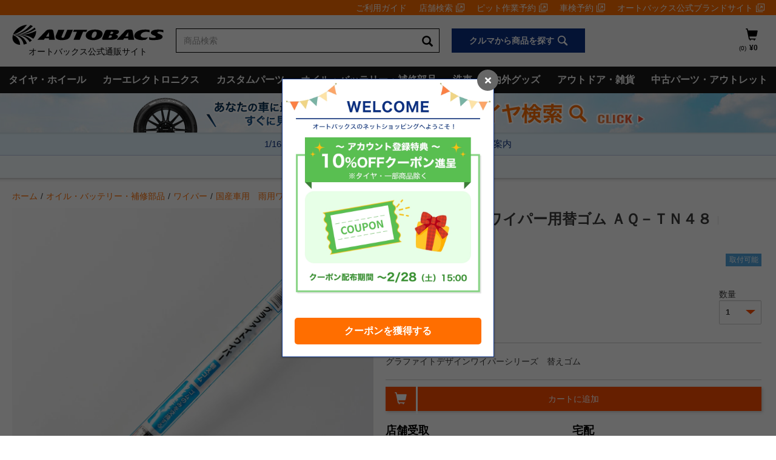

--- FILE ---
content_type: text/html;charset=UTF-8
request_url: https://shop.autobacs.com/ja/Shop/%E3%82%AA%E3%82%A4%E3%83%AB%E3%83%BB%E3%83%90%E3%83%83%E3%83%86%E3%83%AA%E3%83%BC%E3%83%BB%E8%A3%9C%E4%BF%AE%E9%83%A8%E5%93%81/%E3%83%AF%E3%82%A4%E3%83%91%E3%83%BC/%E5%9B%BD%E7%94%A3%E8%BB%8A%E7%94%A8%E3%80%80%E9%9B%A8%E7%94%A8%E3%83%AF%E3%82%A4%E3%83%91%E3%83%BC%E6%9B%BF%E3%81%88%E3%82%B4%E3%83%A0/%EF%BC%A1%EF%BC%B1%EF%BC%8E%E3%83%AA%E3%82%A2%E6%A8%B9%E8%84%82%E3%83%AF%E3%82%A4%E3%83%91%E3%83%BC%E7%94%A8%E6%9B%BF%E3%82%B4%E3%83%A0%EF%BC%A1%EF%BC%B1%EF%BC%8D%EF%BC%B4%EF%BC%AE%EF%BC%94%EF%BC%98/p/00613405
body_size: 50802
content:
<!DOCTYPE html>
<html lang="ja">
<head>
	<title>
		ＡＱ．リア樹脂ワイパー用替ゴム ＡＱ－ＴＮ４８ | オートバックス公式通販サイト</title>

	<meta http-equiv="Content-Type" content="text/html; charset=utf-8"/>
	<meta http-equiv="X-UA-Compatible" content="IE=edge">
	<meta charset="utf-8">
	<meta name="viewport" content="width=device-width, initial-scale=1, user-scalable=no">
	<meta name="format-detection" content="telephone=no">

	<meta property="og:title" content="ＡＱ．リア樹脂ワイパー用替ゴム ＡＱ－ＴＮ４８ | オートバックス公式通販サイト">
	<meta property="og:type" content="website">
	<meta property="og:url" content="https://shop.autobacs.com/ja/Shop/%E3%82%AA%E3%82%A4%E3%83%AB%E3%83%BB%E3%83%90%E3%83%83%E3%83%86%E3%83%AA%E3%83%BC%E3%83%BB%E8%A3%9C%E4%BF%AE%E9%83%A8%E5%93%81/%E3%83%AF%E3%82%A4%E3%83%91%E3%83%BC/%E5%9B%BD%E7%94%A3%E8%BB%8A%E7%94%A8%E3%80%80%E9%9B%A8%E7%94%A8%E3%83%AF%E3%82%A4%E3%83%91%E3%83%BC%E6%9B%BF%E3%81%88%E3%82%B4%E3%83%A0/%EF%BC%A1%EF%BC%B1%EF%BC%8E%E3%83%AA%E3%82%A2%E6%A8%B9%E8%84%82%E3%83%AF%E3%82%A4%E3%83%91%E3%83%BC%E7%94%A8%E6%9B%BF%E3%82%B4%E3%83%A0%EF%BC%A1%EF%BC%B1%EF%BC%8D%EF%BC%B4%EF%BC%AE%EF%BC%94%EF%BC%98/p/00613405">
	<meta property="og:site_name" content="SHOP.AUTOBACS.COM">
	<meta property="og:description" content="グラファイトデザインワイパーシリーズ　替えゴム">
	<meta property="og:image" content="https://next-gedi.s3.amazonaws.com/img/00613405/1200_1200/00613405_1.jpeg">
	<meta name="twitter:card" content="summary">

	<script src="https://polyfill.io/v3/polyfill.js?features=es5,es6,es7&flags=gated"></script>
	<script src="/_ui/responsive/common/js/swiper.min.js"></script>
	<script src="/_ui/responsive/common/js/ofi.min.js"></script>
	<script src="/_ui/responsive/common/js/custom_swiper.js"></script>
	<script src="/_ui/responsive/common/js/vue.min.js"></script>
<script src="/_ui/responsive/common/js/vue2-sfc-loader.js"></script>
	<script src="/_ui/responsive/common/js/custom_tools.js"></script>
	<script src="/_ui/responsive/common/js/axios.min.js"></script>

    <script type="text/javascript" src="https://cdns.us1.gigya.com/js/gigya.js?apikey=4_FFRLWqn18bSOo-YbPWKyVQ"></script>
	<script src="/_ui/responsive/common/js/watcher.js"></script>
	<script type="text/javascript" src="/_ui/shared/js/analyticsmediator.js"></script>
	<!--  AB7-3070: Loading tealeaf js file via different enviroments -->
<!--  start tagmanager datalayer call -->
	<script type="text/javascript">
    window.dataLayer = window.dataLayer || [];
    <!-- AB7-332ï¼Update for GA Analytics start -->
    

    var initArr = {"loggedin":"false","isFirstRegistration":"false","id":"not logged in","entryIp":"18.222.57.89","kaiinrnkKbn":"","customerNo":"","kaiinKbn":""};
    var memberNumber = initArr.customerNo;
    var gtmObj = gtmObj || {};

    
    gtmObj['hashedEmail'] = '';
    gtmObj['pageType'] = 'productPage';
    gtmObj['productID'] = '00613405';
    gtmObj['productPrice'] = '880.0';
    gtmObj['productName'] = 'ＡＱ．リア樹脂ワイパー用替ゴム ＡＱ－ＴＮ４８';
    gtmObj['productUrl'] = '/Shop/%E3%82%AA%E3%82%A4%E3%83%AB%E3%83%BB%E3%83%90%E3%83%83%E3%83%86%E3%83%AA%E3%83%BC%E3%83%BB%E8%A3%9C%E4%BF%AE%E9%83%A8%E5%93%81/%E3%83%AF%E3%82%A4%E3%83%91%E3%83%BC/%E5%9B%BD%E7%94%A3%E8%BB%8A%E7%94%A8%E3%80%80%E9%9B%A8%E7%94%A8%E3%83%AF%E3%82%A4%E3%83%91%E3%83%BC%E6%9B%BF%E3%81%88%E3%82%B4%E3%83%A0/%EF%BC%A1%EF%BC%B1%EF%BC%8E%E3%83%AA%E3%82%A2%E6%A8%B9%E8%84%82%E3%83%AF%E3%82%A4%E3%83%91%E3%83%BC%E7%94%A8%E6%9B%BF%E3%82%B4%E3%83%A0%EF%BC%A1%EF%BC%B1%EF%BC%8D%EF%BC%B4%EF%BC%AE%EF%BC%94%EF%BC%98/p/00613405';
    gtmObj['procutImageUrl'] = 'https://next-gedi.s3.amazonaws.com/img/00613405/300_300/00613405_1.jpeg';
    gtmObj['productDesc'] = '■ラバー表面の炭素微粒子とトータルバランスに優れた金属フレーム設計が、ワイパー作動時の摩擦抵抗を激減させる\u003Cbr\u003E■ラバー表面の炭素微粒子による滑らかな拭きに、スーパーカット製法による高信頼のラバーカット面も相まって、ワイパー作動音は静かそのもの\u003Cbr \/\u003E■品番：AQ-TN48\u003Cbr\u003E■長さ：480mm\u003Cbr\u003E\u003Cbr \/\u003E\u003Cbr\u003E\u003Cbr\u003E※必ず下記リンクより車種適合をご確認の上、お買い求め下さい。\u003Cbr\u003E\u003Cfont size=\"4\" color=\"red\"\u003E\u003Cb\u003E≫\u003Ca href=\"https:\/\/next-gedi.s3.ap-northeast-1.amazonaws.com\/reading-materials\/pdf\/web\/viewer.html?file=202302wiper_tekigou2.pdf\" target=\"_blank\"\u003E適合表\u003C\/a\u003E≪\u003C\/b\u003E\u003C\/font\u003E\u003Cbr\u003E\u003Cbr\u003E\n&nbsp;';
    gtmObj['productManufacturer'] = 'AUTOBACS QUALITY';
    gtmObj['stockLevel'] = 'INSTOCK';
    gtmObj['productLargeCategoryCode'] = '56';
    gtmObj['productMiddleCategoryCode'] = '5605';
    gtmObj['productSmallCategoryCode'] = '560502';

    window.dataLayer.push({
        'ecommerce': {
            'currencyCode': 'JPY',
            'detail': {
                'actionField': {'list': 'Shop/オイル・バッテリー・補修部品/ワイパー/国産車用　雨用ワイパー替えゴム/'},
                'products': [{
                    'id': '00613405',
                    'name': 'ＡＱ．リア樹脂ワイパー用替ゴム ＡＱ－ＴＮ４８',
                    'price': getAfterTaxPrice('880.0'),
                    'brand':
                        
                        'オイル・バッテリー・補修部品'
                    ,
                    'dimension1': 'N/A'
                }]
            }
        }
    });
    
    window.dataLayer.push(gtmObj);
    window.dataLayer.push(initArr);
    <!-- AB7-332ï¼Update for GA Analytics start -->
    window.mediator.subscribe('productClick_gtm', function(data) {
        if (data.productCode && data.productName && data.productPrice && data.productUrl)
        {
            trackProductClick_gtm(data.productCode, data.productName, data.productPrice, data.productUrl);
        }
    });
    function trackProductClick_gtm(productCode, productName, productPrice, productUrl) {
        window.dataLayer.push({
            'event': 'productClick',
            'ecommerce': {
                'click': {
                    'actionField': {'list': 'Shop/オイル・バッテリー・補修部品/ワイパー/国産車用　雨用ワイパー替えゴム/'},
                    'products': [{
                        'id': productCode,
                        'name': productName,
                        'price': getAfterTaxPrice(productPrice)
                    }]
                }
            }
        });
    }

    window.mediator.subscribe('addToCart_gtm', function(data) {
        if (data.productCode && data.productName && data.productPrice && data.quantityAdded)
        {
            trackAddToCart_gtm(data.productCode, data.productName, data.productPrice, data.quantityAdded);
        }
    });
    function trackAddToCart_gtm(productCode, productName, productPrice, quantityAdded) {
        window.dataLayer.push({
            'event': 'addToCart',
            'ecommerce': {
                'currencyCode': 'JPY',
                'add': {
                    'products': [{
                        'id': productCode,
                        'name': productName,
                        'price': getAfterTaxPrice(productPrice),
                        'quantity': Number(quantityAdded),
                        'dimension1': 'N/A'
                    }]
                }
            }
        });
    }

    window.mediator.subscribe('removeFromCart_gtm', function(data) {
        if (data.productCode && data.productName && data.productPrice && data.quantityRemoved)
        {
            trackRemoveFromCart_gtm(data.productCode, data.productName, data.productPrice, data.quantityRemoved);
        }
    });
    function trackRemoveFromCart_gtm(productCode, productName, productPrice, quantityRemoved) {
        window.dataLayer.push({
            'event': 'removeFromCart',
            'ecommerce': {
                'currencyCode': 'JPY',
                'remove': {
                    'products': [{
                        'id': productCode,
                        'name': productName,
                        'price': getAfterTaxPrice(productPrice),
                        'quantity': Number(quantityRemoved),
                        'dimension1': 'N/A'
                    }]
                }
            }
        });
    }

    window.mediator.subscribe('onBannerClick_gtm', function(data) {
        if (data.bannerId && data.bannerName && data.bannerCreative && data.bannerPos && data.bannerUrl)
        {
            trackOnBannerClick_gtm(data.bannerId, data.bannerName, data.bannerCreative, data.bannerPos, data.bannerUrl);
        }
    });
    function trackOnBannerClick_gtm(bannerId, bannerName, bannerCreative, bannerPos, bannerUrl) {
        window.dataLayer.push({
            'event': 'promotionClick',
            'ecommerce': {
                'promoClick': {
                    'promotions': [
                        {
                            'id': bannerId,
                            'name': bannerName,
                            'creative': bannerCreative,
                            'position': bannerPos
                        }]
                }
            }
        });
    }

    function getDimensionValue(code) {
        if (ACC.gtm.productDeliveryMethodMappingArray.length > 0) {
            for (var i = 0; i < ACC.gtm.productDeliveryMethodMappingArray.length; i++) {
                var srcProductCode = ACC.gtm.productDeliveryMethodMappingArray[i].productCode;
                var isToHome = ACC.gtm.productDeliveryMethodMappingArray[i].isToHome;
                // AB7-1939 Change installation Fee Artical ID
                if (srcProductCode != '00795085' && srcProductCode == code) {
                    return isToHome ? 'Home Delivery' : 'Pickup In Store'
                }
            }
        } else {
            return 'N/A';
        }
    };

    function getDimensionValueFromCart(deliveryMethod) {
        if (deliveryMethod == 'free-home-delivery') {
            return 'Home Delivery';
        } else if (deliveryMethod == 'free-pick-up-store') {
            return 'Pickup In Store';
        } else {
            return;
        }
    }

    function getAfterTaxPrice(productPrice){
        return Math.ceil(accDiv(productPrice,1.1));
    }

    function accDiv(arg1,arg2){
        var t1=0,t2=0,r1,r2;
        try{t1=arg1.toString().split(".")[1].length}catch(e){}
        try{t2=arg2.toString().split(".")[1].length}catch(e){}
        with(Math){
            r1=Number(arg1.toString().replace(".",""))
            r2=Number(arg2.toString().replace(".",""))
            return (r1/r2)*pow(10,t2-t1);
        }
    }

    function getStepContent(step){
        var stepContent = '';
        switch (step) {
            case 1:
                stepContent = 'Checkout-Shopping Cart';
                break;
            case 2:
                stepContent = 'Checkout-Compatibility Check';
                break;
            case 3:
                stepContent = 'Checkout-Delivery Page';
                break;
            case 4:
                stepContent = 'Checkout-Payment Page';
                break;
            default:
                stepContent = 'Not Set';
        }
        return stepContent;
    }
    <!-- AB7-332ï¼Update for GA Analytics end -->
</script><script>(function(w,d,s,l,i){w[l]=w[l]||[];w[l].push({'gtm.start':
            new Date().getTime(),event:'gtm.js'});var f=d.getElementsByTagName(s)[0],
        j=d.createElement(s),dl=l!='dataLayer'?'&l='+l:'';j.async=true;j.src=
        '//www.googletagmanager.com/gtm.js?id='+i+dl;f.parentNode.insertBefore(j,f);
    })(window,document,'script','dataLayer','GTM-MF2GL3B');</script>
<meta name="keywords" content="">
<meta name="description" content="&#12527;&#12452;&#12497;&#12540;&#12395;&#12399;&#12289;&#12300;&#38632;&#29992;&#12527;&#12452;&#12497;&#12540;&#12301;&#12392;&#12300;&#38634;&#29992;&#12527;&#12452;&#12497;&#12540;&#65288;&#12473;&#12494;&#12540;&#12527;&#12452;&#12497;&#12540;&#65289;&#12301;&#12364;&#12354;&#12426;&#12414;&#12377;&#12290;&#26152;&#20170;&#12398;&#26032;&#22411;&#36554;&#35013;&#30528;&#12527;&#12452;&#12497;&#12540;&#12399;&#12289;&#39592;&#32068;&#12415;&#12364;&#27193;&#33026;&#12391;&#35206;&#12431;&#12428;&#12383;&#12300;&#12487;&#12470;&#12452;&#12531;&#12527;&#12452;&#12497;&#12540;&#12301;&#12398;&#25505;&#29992;&#12364;&#22679;&#21152;&#12375;&#12390;&#12356;&#12414;&#12377;&#12290; &#12487;&#12470;&#12452;&#12531;&#12527;&#12452;&#12497;&#12540;&#12399;&#12289;&#39080;&#12398;&#27969;&#12428;&#12434;&#12473;&#12512;&#12540;&#12474;&#12395;&#12375;&#12289;&#39080;&#12398;&#21147;&#12391;&#12527;&#12452;&#12497;&#12540;&#12468;&#12512;&#38754;&#12364;&#12460;&#12521;&#12473;&#38754;&#12395;&#23494;&#30528;&#12377;&#12427;&#12383;&#12417;&#12289;&#25173;&#25325;&#24615;&#33021;&#12434;&#21313;&#20998;&#30330;&#25582;&#12377;&#12427;&#12371;&#12392;&#12364;&#12391;&#12365;&#12414;&#12377;&#12290;&#12414;&#12383;&#12289;&#12522;&#12450;&#12460;&#12521;&#12473;&#29992;&#12398;&#12527;&#12452;&#12497;&#12540;&#12395;&#12362;&#12356;&#12390;&#12418;&#12289;&#27193;&#33026;&#35069;&#12527;&#12452;&#12497;&#12540;&#12398;&#32020;&#27491;&#25505;&#29992;&#12364;&#22679;&#12360;&#12390;&#12356;&#12414;&#12377;&#12290;&#24859;&#36554;&#12434;&#12473;&#12479;&#12452;&#12522;&#12483;&#12471;&#12517;&#12395;&#27770;&#12417;&#12383;&#12356;&#12392;&#12356;&#12358;&#26041;&#12395;&#12399;&#26368;&#36969;&#12391;&#12377;&#12290;">
<link rel="icon" type="image/x-icon" href="/_ui/responsive/theme-ab7/images/autobacs.ico">
		<link rel="apple-touch-icon" href="https://next-gedi.s3.amazonaws.com/img/common_icon/fcon.png"/>
	<link rel="canonical" href="https://shop.autobacs.com/ja/Shop/%E3%82%AA%E3%82%A4%E3%83%AB%E3%83%BB%E3%83%90%E3%83%83%E3%83%86%E3%83%AA%E3%83%BC%E3%83%BB%E8%A3%9C%E4%BF%AE%E9%83%A8%E5%93%81/%E3%83%AF%E3%82%A4%E3%83%91%E3%83%BC/%E5%9B%BD%E7%94%A3%E8%BB%8A%E7%94%A8%E3%80%80%E9%9B%A8%E7%94%A8%E3%83%AF%E3%82%A4%E3%83%91%E3%83%BC%E6%9B%BF%E3%81%88%E3%82%B4%E3%83%A0/%EF%BC%A1%EF%BC%B1%EF%BC%8E%E3%83%AA%E3%82%A2%E6%A8%B9%E8%84%82%E3%83%AF%E3%82%A4%E3%83%91%E3%83%BC%E7%94%A8%E6%9B%BF%E3%82%B4%E3%83%A0%EF%BC%A1%EF%BC%B1%EF%BC%8D%EF%BC%B4%EF%BC%AE%EF%BC%94%EF%BC%98/p/00613405" />
	<link rel="stylesheet" type="text/css" href="//fonts.googleapis.com/css?family=Open+Sans:400,300,300italic,400italic,600,600italic,700,700italic,800,800italic|Oswald:700" />
<link rel="preload" type="font/woff2" href="/../../../../_ui/responsive/theme-ab7/fonts/glyphicons-halflings-regular.woff2" as="font" crossorigin />
<link rel="preload" as="image" href="https://next-gedi.s3.amazonaws.com/img/00613405/1200_1200/00613405_1.webp" />
<link rel="stylesheet" type="text/css" media="all" href="/wro/all_responsive.css" />
		<link rel="stylesheet" type="text/css" media="all" href="/wro/ab7_responsive.css" />
		<link rel="stylesheet" type="text/css" media="all" href="/wro/addons_responsive.css" />
	




  







<!-- add below style to resolve iso unclickable-->
	<style>
		@media only screen and (max-width: 768px) {
			body {
				cursor: pointer;
			}
		}
	</style>
</head>

<body class="page-product-details pageType-ProductPage template-pages-product-productLayout2Page  smartedit-page-uid-product-details smartedit-page-uuid-eyJpdGVtSWQiOiJwcm9kdWN0LWRldGFpbHMiLCJjYXRhbG9nSWQiOiJhYjdDb250ZW50Q2F0YWxvZyIsImNhdGFsb2dWZXJzaW9uIjoiT25saW5lIn0= smartedit-catalog-version-uuid-ab7ContentCatalog/Online  language-ja">
<noscript><iframe src="//www.googletagmanager.com/ns.html?id=GTM-MF2GL3B"
                      height="0" width="0" style="display:none;visibility:hidden"></iframe></noscript>
<main data-currency-iso-code="JPY" style="min-height: 680px;">
            <a href="#skip-to-content" class="skiptocontent" data-role="none">コンテンツへスキップ</a>
            <a href="#skiptonavigation" class="skiptonavigation" data-role="none">ナビゲーションメニューへスキップ</a>

            <div class="row no-margin top-header-content-wrapper flex-row">
  <div class="col-xs-12 col-md-12 col-lg-12 no-space row-itme">
    <div class="yCmsContentSlot row no-margin flex-row">
</div></div>
</div>

<header>
  <div class="mobile-header mobile-header-for-overlay" >
        <div class="ab7-mobile-header-flex-row">
            <div class="no-space row-item" style="width:6vw;">
                <button class="ios-clickable glyphicon glyphicon-align-justify ab7-mobile-header-menu" id="mobile-header-menu-btn"></button>
            </div>
            <div class="ab7-mobile-header-logo" >
                <div class="yCmsContentSlot ">
<div class="yCmsComponent">
<div class="banner__component simple-banner">
	<a href="/ja/">
				<img alt="オートバックス 公式通販" src="/medias/ab02?context=bWFzdGVyfGltYWdlc3wzNDM5fGltYWdlL3N2Zyt4bWx8YUdaa0wyZ3hNeTg0T1RnME9UWTRPRGc0TXpVd3wyODA5YTAxOTZjNTk1MTA2ZTI1OTdlNjI2MzM1NDM5YWEwYzBjODE1Zjk0ZDkzYTgzYjg2ZjU0NWQxNGIxMTIx">
				<div class="headerLogo__text">オートバックス公式通販サイト</div>
			</a>
		</div>

<script>
	(function() {
		let userAgent = navigator.userAgent;
		let svgImgDom = document.querySelectorAll('.mobile-header .ab7-mobile-header-logo .banner__component.simple-banner img');
		if (userAgent.indexOf('Firefox') != -1) {
			svgImgDom.forEach((item) => {
				item.classList.contains('svg-show-style') ? '' : item.classList.add('svg-show-style');
			});
		}
	})();
</script></div></div></div>

            <div class="no-space row-item">
                <div class="nav-cart">
                    <a href=""
                       class="mini-cart-link js-mini-cart-link"
                       data-mini-cart-url=""
                       data-mini-cart-refresh-url=""
                       data-mini-cart-name="カート"
                       data-mini-cart-empty-name="カートを空にする"
                       data-mini-cart-items-text="アイテム)"
                    >
                        <div class="mini-cart-icon">
                            <span class="glyphicon glyphicon-shopping-cart"></span>
                        </div>
                        <div class="mini-cart-price-count-wrapper">
                                <div class="mini-cart-count js-mini-cart-count">
                    <span class="nav-items-total">
                        <span class="mobile-cart-item-count"></span>
                    </span>
                                </div>
                            </div>
                        </a>
                </div>
                <div class="mini-cart-container js-mini-cart-container"></div>
            </div>
        </div>
        <div class="row no-margin flex-row">
            <div class="col-xs-12 no-space row-item isSearchBox" id="mobile-header-search-box">
                <div class="yCmsContentSlot">
<div class="yCmsComponent yComponentWrapper col-xs-12">
<div class="ui-front">
	<form name="search_form_SearchBox" method="get"
		action="/ja/search/">
		<div class="input-group js-site-search-input-group" >
			<input type="text" 
					class="form-control js-site-search-input js-header-search-input" name="text" value=""
                    maxlength="100" placeholder="商品検索"
					data-options="{
						&#034;autocompleteUrl&#034; : &#034;/ja/search/autocomplete/SearchBox&#034;,
						&#034;minCharactersBeforeRequest&#034; : &#034;3&#034;,
						&#034;waitTimeBeforeRequest&#034; : &#034;500&#034;,
						&#034;displayProductImages&#034; : &#034;true&#034;
					}">
			<button class="btn btn-link js_search_button js-site-search-input-btn" type="submit">
						<span class="glyphicon glyphicon-search"></span>
					</button>
				</div>
	</form>

</div>
</div></div></div>
            <div id="ab7-search-result"></div>
        </div>

        <div class="mobile-header-menu" id="mobile-header-menu">
            <div class="row no-margin flex-row" style="width: 100%; position: relative;">
                <div class="col-xs-12 no-space flex-col-item">
                    <div class="yCmsContentSlot">
<div class="yCmsComponent yComponentWrapper col-xs-12">
<div class="nav__links nav__links--account">
	<div class="is-log-in-url" style="display: none">
				<a href="javascript:void(0);">
						<div class="login-register-text" onclick="loginCdc()">ログイン/新規会員登録</div>
					</a>
				</div>
		</div>
<script>
	function loginCdc() {
		console.log("Start CDC login call");
		gigya.sso.login(
				{
					authFlow: 'redirect',
					redirectURL: location.origin + ACC.config.encodedContextPath + "/login-cdc",
					context: {
						originUrl: window.location.href,
						serviceName: 'ec_shop',
						serviceUrl: location.origin + ACC.config.encodedContextPath + "/"
					}
				});
		console.log("Finish CDC login call");
	}
</script></div></div></div>
                <div id="mobile-menu-list-public">
                    <button class="ios-clickable mobile-menu-list-public-title">メインメニュー</button>
                    <div style="display: none;" class="current-classification-title">
                        <span style="display: none; float: left;" id="mobile-classification-prefix">すべての</span>
                        <span style="display: none;" id="mobile-classification-name"></span>
                    </div>
                    <div class="mobile-menu-list-public-list"></div>
                </div>
            </div>

            <div class="row no-margin flex-row">
                <div class="col-xs-12 no-space flex-col-item">
                    <div class="yCmsContentSlot">
<div class="yCmsComponent yComponentWrapper col-xs-12">
<div class="category-navigation-links desktop-header">
        <div class="category-navigation-links-button" id="category-navigation-links-button-desktop">
        </div>
        <div class="category-navigation-links-wrapper" id="category-navigation-links-wrapper-desktop">
            <div class="childLevel1-wrapper">
                        <div class="childLevel1-title top-anker">
                            <span class="yCmsComponent nav__link"><a class="nav_main_btn" id="headerCategoryTireAndWheelCategoryLink"
                                                                         onclick="triggerSubLevel('TireAndWheelCategoryLink')">タイヤ・ホイール</a></span>
                            </div>
                        <div class="childLevel1-children">
                        </div>
                    </div>

                    <div class="childLevel2-wrapper childLevel2-wrapper-desktop"
                         id="TireAndWheelCategoryLink">
                        <div class="category-navigation-close-button">
                            <span class="glyphicon glyphicon-remove"></span>
                        </div>
                        <div class="childLevel2-col ">
                                        <div class=hover_line>
                                                        <a href="/ja/matching-search/dressup?type=tire&categoryCode=0&searchMode=car"><h3 class="nav_3_title">タイヤ単品</h3></a>
                                                    </div>
                                                <div class=hover_line>
                                                        <span class="yCmsComponent nav__link">
<a href="/ja/matching-search/dressup?type&#61;tire&amp;categoryCode&#61;0&amp;searchMode&#61;car">サマータイヤ</a></span></div>
                                                <div class=hover_line>
                                                        <span class="yCmsComponent nav__link">
<a href="/ja/matching-search/dressup?type&#61;tire&amp;categoryCode&#61;1&amp;searchMode&#61;car">スタッドレスタイヤ</a></span></div>
                                                <div class=hover_line>
                                                        <span class="yCmsComponent nav__link">
<a href="/ja/matching-search/dressup?type&#61;tire&amp;categoryCode&#61;2&amp;searchMode&#61;car">オールシーズンタイヤ</a></span></div>
                                                <div class=hover_line>
                                                        <a href="/ja/matching-search/dressup?type=wheel&categoryCode=6&categoryName=ホイール&searchMode=car"><h3 class="nav_3_title">ホイール単品</h3></a>
                                                    </div>
                                                <div class=hover_line>
                                                        <span class="yCmsComponent nav__link">
<a href="/ja/matching-search/dressup?type&#61;wheel&amp;categoryCode&#61;6&amp;categoryName&#61;%E3%83%9B%E3%82%A4%E3%83%BC%E3%83%AB&amp;searchMode&#61;car">車種から探す</a></span></div>
                                                <div class=hover_line>
                                                        <span class="yCmsComponent nav__link">
<a href="/ja/matching-search/dressup?type&#61;wheel&amp;categoryCode&#61;6&amp;categoryName&#61;%E3%83%9B%E3%82%A4%E3%83%BC%E3%83%AB&amp;searchMode&#61;size">サイズから探す</a></span></div>
                                                <div class=hover_line>
                                                        <span class="yCmsComponent nav__link">
<a href="/ja/matching-search/dressup?type&#61;wheel&amp;categoryCode&#61;6&amp;categoryName&#61;%E3%83%9B%E3%82%A4%E3%83%BC%E3%83%AB&amp;searchMode&#61;brand">ブランドから探す</a></span></div>
                                                </div>
                                <div class="childLevel2-col ">
                                        <div class=hover_line>
                                                        <a href="/ja/matching-search/dressup?type=tirewheel&categoryCode=3&searchMode=car"><h3 class="nav_3_title">タイヤ＋ホイールセット</h3></a>
                                                    </div>
                                                <div class=hover_line>
                                                        <span class="yCmsComponent nav__link">
<a href="/ja/matching-search/dressup?type&#61;tirewheel&amp;categoryCode&#61;3&amp;searchMode&#61;car">サマータイヤ&#xff0b;ホイール</a></span></div>
                                                <div class=hover_line>
                                                        <span class="yCmsComponent nav__link">
<a href="/ja/matching-search/dressup?type&#61;tirewheel&amp;categoryCode&#61;4&amp;searchMode&#61;car">スタッドレスタイヤ&#xff0b;ホイール</a></span></div>
                                                <div class=hover_line>
                                                        <span class="yCmsComponent nav__link">
<a href="/ja/matching-search/dressup?type&#61;tirewheel&amp;categoryCode&#61;5&amp;searchMode&#61;car">オールシーズンタイヤ&#xff0b;ホイール</a></span></div>
                                                </div>
                                <div class="childLevel2-col ">
                                        <div class=hover_line>
                                                        <a href="/ja/Shop/c/1006"><h3 class="nav_3_title">タイヤ・ホイール関連用品</h3></a>
                                                    </div>
                                                <div class=hover_line>
                                                        <span class="yCmsComponent nav__link">
<a href="/ja/Shop/c/100602">ホイールナット</a></span></div>
                                                <div class=hover_line>
                                                        <span class="yCmsComponent nav__link">
<a href="/ja/Shop/c/100604">オプション品</a></span></div>
                                                <div class=hover_line>
                                                        <span class="yCmsComponent nav__link">
<a href="/ja/Shop/c/100603">ホイールカバー</a></span></div>
                                                <div class=hover_line>
                                                        <span class="yCmsComponent nav__link">
<a href="/ja/Shop/c/100605">ホイールスペーサー</a></span></div>
                                                <div class=hover_line>
                                                        <span class="yCmsComponent nav__link">
<a href="/ja/Shop/c/100607">ハブリング</a></span></div>
                                                <div class=hover_line>
                                                        <span class="yCmsComponent nav__link">
<a href="/ja/Shop/c/100608">空気圧センサー</a></span></div>
                                                </div>
                                <div class="childLevel2-col isImageWrapper">
                                        <span class="yCmsComponent nav__link">
                                                        <a class="nav__link" target="" href="/ja/matching-search/dressup?type=tire&categoryCode=1&categoryName=%E3%82%B9%E3%82%BF%E3%83%83%E3%83%89%E3%83%AC%E3%82%B9%E3%82%BF%E3%82%A4%E3%83%A4&searchMode=car">
                                                            <picture>
                                                                <source media="(max-width: 639px)" srcset="/_ui/responsive/common/images/dummy.png">
                                                                <img src="/medias/bnr-tire-256.webp?context=bWFzdGVyfGltYWdlc3w0MjIwNnxpbWFnZS93ZWJwfGFETXhMMmhoWlM4NU16Z3dPRGcyTURJd01USTJMMkp1Y2w5MGFYSmxYekkxTmk1M1pXSnd8Y2ZhZTNlZTA4MWVmN2FhMTVmMDI0MWNkOTFlZDVhM2Y5OGFmZDc0ZGY1MjYwMDg1NWMwZWU2YThmYzBlNjA2Nw" alt="タイヤ+ホイール取り付け工賃コミコミセット">
                                                            </picture>
                                                            
                                                        </a>
                                                   </span>
                                                </div>
                                </div>
                <div class="childLevel1-wrapper">
                        <div class="childLevel1-title top-anker">
                            <span class="yCmsComponent nav__link"><a class="nav_main_btn" id="headerCategoryCarElectronicsCategoryLink"
                                                                         onclick="triggerSubLevel('CarElectronicsCategoryLink')">カーエレクトロニクス</a></span>
                            </div>
                        <div class="childLevel1-children">
                        </div>
                    </div>

                    <div class="childLevel2-wrapper childLevel2-wrapper-desktop"
                         id="CarElectronicsCategoryLink">
                        <div class="category-navigation-close-button">
                            <span class="glyphicon glyphicon-remove"></span>
                        </div>
                        <div class="childLevel2-col ">
                                        <div class=hover_line>
                                                        <a href="/ja/cat/navi"><h3 class="nav_3_title">カーナビゲーション</h3></a>
                                                    </div>
                                                <div class=hover_line>
                                                        <span class="yCmsComponent nav__link">
<a href="/ja/Shop/c/110101">一体型ナビゲーション&#xff08;汎用タイプ&#xff09;</a></span></div>
                                                <div class=hover_line>
                                                        <span class="yCmsComponent nav__link">
<a href="/ja/Shop/c/110102">一体型ナビゲーション&#xff08;大画面タイプ&#xff09;</a></span></div>
                                                <div class=hover_line>
                                                        <span class="yCmsComponent nav__link">
<a href="/ja/Shop/c/110103">ポータブルナビゲーション</a></span></div>
                                                <div class=hover_line>
                                                        <span class="yCmsComponent nav__link">
<a href="/ja/Shop/c/110104">地図更新ソフト・オービスソフト</a></span></div>
                                                <div class=hover_line>
                                                        <span class="yCmsComponent nav__link">
<a href="/ja/Shop/c/110199">ナビゲーションアクセサリー</a></span></div>
                                                <div class=hover_line>
                                                        <a href="/ja/cat/driverecorder"><h3 class="nav_3_title">ドライブレコーダー</h3></a>
                                                    </div>
                                                <div class=hover_line>
                                                        <span class="yCmsComponent nav__link">
<a href="/ja/Shop/c/110201">前方1カメラタイプ</a></span></div>
                                                <div class=hover_line>
                                                        <span class="yCmsComponent nav__link">
<a href="/ja/Shop/c/110202">前後2カメラタイプ</a></span></div>
                                                <div class=hover_line>
                                                        <span class="yCmsComponent nav__link">
<a href="/ja/Shop/c/110203">360度タイプ</a></span></div>
                                                <div class=hover_line>
                                                        <span class="yCmsComponent nav__link">
<a href="/ja/Shop/c/110206">後方専用タイプ</a></span></div>
                                                <div class=hover_line>
                                                        <span class="yCmsComponent nav__link">
<a href="/ja/Shop/c/110207">カーナビ連動専用タイプ</a></span></div>
                                                <div class=hover_line>
                                                        </div>
                                                <div class=hover_line>
                                                        <span class="yCmsComponent nav__link">
<a href="/ja/Shop/c/110205">ドライブレコーダーアクセサリー</a></span></div>
                                                </div>
                                <div class="childLevel2-col ">
                                        <div class=hover_line>
                                                        <a href="/ja/cat/etc"><h3 class="nav_3_title">ETC車載器</h3></a>
                                                    </div>
                                                <div class=hover_line>
                                                        <span class="yCmsComponent nav__link">
<a href="/ja/Shop/c/110401">ETC車載器</a></span></div>
                                                <div class=hover_line>
                                                        <span class="yCmsComponent nav__link">
<a href="/ja/Shop/c/110402">ETC2.0車載器</a></span></div>
                                                <div class=hover_line>
                                                        <span class="yCmsComponent nav__link">
<a href="/ja/Shop/c/110404">ナビ連動ETC車載器</a></span></div>
                                                <div class=hover_line>
                                                        <span class="yCmsComponent nav__link">
<a href="/ja/Shop/c/110403">ETCアクセサリー</a></span></div>
                                                <div class=hover_line>
                                                        <a href="/ja/cat/radar"><h3 class="nav_3_title">レーダー探知機</h3></a>
                                                    </div>
                                                <div class=hover_line>
                                                        <span class="yCmsComponent nav__link">
<a href="/ja/Shop/c/110301">ワンボディ型レーダー</a></span></div>
                                                <div class=hover_line>
                                                        <span class="yCmsComponent nav__link">
<a href="/ja/Shop/c/110302">セパレート型レーダー</a></span></div>
                                                <div class=hover_line>
                                                        <span class="yCmsComponent nav__link">
<a href="/ja/Shop/c/110303">ミラー型レーダー</a></span></div>
                                                <div class=hover_line>
                                                        <span class="yCmsComponent nav__link">
<a href="/ja/Shop/c/110304">その他レーダー</a></span></div>
                                                <div class=hover_line>
                                                        <span class="yCmsComponent nav__link">
<a href="/ja/Shop/c/110305">レーダーアクセサリー</a></span></div>
                                                </div>
                                <div class="childLevel2-col ">
                                        <div class=hover_line>
                                                        <a href="/ja/Shop/c/1111"><h3 class="nav_3_title">デジタルインナーミラー</h3></a>
                                                    </div>
                                                <div class=hover_line>
                                                        <span class="yCmsComponent nav__link">
<a href="/ja/Shop/c/111101">録画機能付</a></span></div>
                                                <div class=hover_line>
                                                        <span class="yCmsComponent nav__link">
<a href="/ja/Shop/c/111102">録画機能無</a></span></div>
                                                <div class=hover_line>
                                                        <a href="/ja/Shop/c/1109"><h3 class="nav_3_title">カーエレアクセサリー</h3></a>
                                                    </div>
                                                <div class=hover_line>
                                                        <span class="yCmsComponent nav__link">
<a href="/ja/Shop/c/110901">取付キット</a></span></div>
                                                <div class=hover_line>
                                                        <span class="yCmsComponent nav__link">
<a href="/ja/Shop/c/110902">ハーネス関連</a></span></div>
                                                <div class=hover_line>
                                                        <span class="yCmsComponent nav__link">
<a href="/ja/Shop/c/110903">ケーブル関連</a></span></div>
                                                <div class=hover_line>
                                                        <span class="yCmsComponent nav__link">
<a href="/ja/Shop/c/110905">アンテナ関連</a></span></div>
                                                <div class=hover_line>
                                                        <span class="yCmsComponent nav__link">
<a href="/ja/Shop/c/110904">その他アクセサリー</a></span></div>
                                                </div>
                                <div class="childLevel2-col ">
                                        <div class=hover_line>
                                                        <a href="/ja/cat/speaker"><h3 class="nav_3_title">カースピーカー</h3></a>
                                                    </div>
                                                <div class=hover_line>
                                                        <span class="yCmsComponent nav__link">
<a href="/ja/Shop/c/110601">コアキシャルスピーカー</a></span></div>
                                                <div class=hover_line>
                                                        <span class="yCmsComponent nav__link">
<a href="/ja/Shop/c/110602">セパレートスピーカー</a></span></div>
                                                <div class=hover_line>
                                                        <span class="yCmsComponent nav__link">
<a href="/ja/Shop/c/110605">ツイーター</a></span></div>
                                                <div class=hover_line>
                                                        <span class="yCmsComponent nav__link">
<a href="/ja/Shop/c/110606">ウーファー</a></span></div>
                                                <div class=hover_line>
                                                        <span class="yCmsComponent nav__link">
<a href="/ja/Shop/c/110607">アンプ・プロセッサー</a></span></div>
                                                <div class=hover_line>
                                                        <span class="yCmsComponent nav__link">
<a href="/ja/Shop/c/110608">デッドニングパーツ</a></span></div>
                                                <div class=hover_line>
                                                        <span class="yCmsComponent nav__link">
<a href="/ja/Shop/c/110609">バッフル・ブラケット</a></span></div>
                                                <div class=hover_line>
                                                        <span class="yCmsComponent nav__link">
<a href="/ja/Shop/c/110699">その他スピーカー</a></span></div>
                                                <div class=hover_line>
                                                        <a href="/ja/cat/audio"><h3 class="nav_3_title">カーオーディオ</h3></a>
                                                    </div>
                                                <div class=hover_line>
                                                        <span class="yCmsComponent nav__link">
<a href="/ja/Shop/c/110501">CD・DVDオーディオ</a></span></div>
                                                <div class=hover_line>
                                                        <span class="yCmsComponent nav__link">
<a href="/ja/Shop/c/110502">ディスプレイオーディオ</a></span></div>
                                                <div class=hover_line>
                                                        <span class="yCmsComponent nav__link">
<a href="/ja/Shop/c/110503">メカレスオーディオ</a></span></div>
                                                <div class=hover_line>
                                                        <span class="yCmsComponent nav__link">
<a href="/ja/Shop/c/110599">その他オーディオ</a></span></div>
                                                </div>
                                <div class="childLevel2-col ">
                                        <div class=hover_line>
                                                        <a href="/ja/Shop/c/1108"><h3 class="nav_3_title">エレクトリックパーツ</h3></a>
                                                    </div>
                                                <div class=hover_line>
                                                        <span class="yCmsComponent nav__link">
<a href="/ja/Shop/c/110801">安心安全関連商品</a></span></div>
                                                <div class=hover_line>
                                                        <span class="yCmsComponent nav__link">
<a href="/ja/Shop/c/110802">セキュリティ本体</a></span></div>
                                                <div class=hover_line>
                                                        <span class="yCmsComponent nav__link">
<a href="/ja/Shop/c/110805">セキュリティハーネス</a></span></div>
                                                <div class=hover_line>
                                                        <span class="yCmsComponent nav__link">
<a href="/ja/Shop/c/110803">エンジンスターター本体</a></span></div>
                                                <div class=hover_line>
                                                        <span class="yCmsComponent nav__link">
<a href="/ja/Shop/c/110804">エンジンスターターハーネス関連</a></span></div>
                                                <div class=hover_line>
                                                        <a href="/ja/Shop/c/1107"><h3 class="nav_3_title">TV・モニター・映像関連</h3></a>
                                                    </div>
                                                <div class=hover_line>
                                                        <span class="yCmsComponent nav__link">
<a href="/ja/Shop/c/110701">車載モニター</a></span></div>
                                                <div class=hover_line>
                                                        </div>
                                                <div class=hover_line>
                                                        <span class="yCmsComponent nav__link">
<a href="/ja/Shop/c/110703">テレビキャンセラー</a></span></div>
                                                <div class=hover_line>
                                                        <span class="yCmsComponent nav__link">
<a href="/ja/Shop/c/110704">地デジチューナー</a></span></div>
                                                <div class=hover_line>
                                                        <span class="yCmsComponent nav__link">
<a href="/ja/Shop/c/110705">車載カメラ</a></span></div>
                                                <div class=hover_line>
                                                        <span class="yCmsComponent nav__link">
<a href="/ja/Shop/c/110706">プレーヤー関連</a></span></div>
                                                <div class=hover_line>
                                                        <span class="yCmsComponent nav__link">
<a href="/ja/Shop/c/110799">その他映像関連</a></span></div>
                                                </div>
                                </div>
                <div class="childLevel1-wrapper">
                        <div class="childLevel1-title top-anker">
                            <span class="yCmsComponent nav__link"><a class="nav_main_btn" id="headerCategoryCustomPartsCategoryLink"
                                                                         onclick="triggerSubLevel('CustomPartsCategoryLink')">カスタムパーツ</a></span>
                            </div>
                        <div class="childLevel1-children">
                        </div>
                    </div>

                    <div class="childLevel2-wrapper childLevel2-wrapper-desktop"
                         id="CustomPartsCategoryLink">
                        <div class="category-navigation-close-button">
                            <span class="glyphicon glyphicon-remove"></span>
                        </div>
                        <div class="childLevel2-col ">
                                        <div class=hover_line>
                                                        <a href="/ja/feature/s-seat-match"><h3 class="nav_3_title">スポーツシート</h3></a>
                                                    </div>
                                                <div class=hover_line>
                                                        <span class="yCmsComponent nav__link">
<a href="/ja/Shop/c/120101">RECAROシート本体</a></span></div>
                                                <div class=hover_line>
                                                        <span class="yCmsComponent nav__link">
<a href="/ja/Shop/c/120102">RECAROシートレール</a></span></div>
                                                <div class=hover_line>
                                                        <span class="yCmsComponent nav__link">
<a href="/ja/Shop/c/120106">BRIDEシート本体</a></span></div>
                                                <div class=hover_line>
                                                        <span class="yCmsComponent nav__link">
<a href="/ja/Shop/c/120107">BRIDEシートレール</a></span></div>
                                                <div class=hover_line>
                                                        <span class="yCmsComponent nav__link">
<a href="/ja/Shop/c/120104">シートベルト</a></span></div>
                                                <div class=hover_line>
                                                        <span class="yCmsComponent nav__link">
<a href="/ja/Shop/c/120105">シート関連商品</a></span></div>
                                                <div class=hover_line>
                                                        <a href="/ja/Shop/c/1202"><h3 class="nav_3_title">足回り関連</h3></a>
                                                    </div>
                                                <div class=hover_line>
                                                        <span class="yCmsComponent nav__link">
<a href="/ja/Shop/c/120201">ショックアブソーバー</a></span></div>
                                                <div class=hover_line>
                                                        <span class="yCmsComponent nav__link">
<a href="/ja/Shop/c/120202">ストラットタワーバー</a></span></div>
                                                <div class=hover_line>
                                                        <span class="yCmsComponent nav__link">
<a href="/ja/Shop/c/120203">コイルスプリング</a></span></div>
                                                <div class=hover_line>
                                                        <span class="yCmsComponent nav__link">
<a href="/ja/Shop/c/120204">アライメントパーツ類</a></span></div>
                                                <div class=hover_line>
                                                        <span class="yCmsComponent nav__link">
<a href="/ja/Shop/c/120205">車高調サスペンション</a></span></div>
                                                <div class=hover_line>
                                                        <span class="yCmsComponent nav__link">
<a href="/ja/Shop/c/120206">&#xff2c;&#xff33;&#xff24;</a></span></div>
                                                <div class=hover_line>
                                                        <span class="yCmsComponent nav__link">
<a href="/ja/Shop/c/120207">クラッチ</a></span></div>
                                                <div class=hover_line>
                                                        <span class="yCmsComponent nav__link">
<a href="/ja/Shop/c/120208">スタビライザー</a></span></div>
                                                </div>
                                <div class="childLevel2-col ">
                                        <div class=hover_line>
                                                        <a href="/ja/Shop/c/1203"><h3 class="nav_3_title">駆動・制動系</h3></a>
                                                    </div>
                                                <div class=hover_line>
                                                        <span class="yCmsComponent nav__link">
<a href="/ja/Shop/c/120301">&#xff33;&#xff30;ブレーキパッド</a></span></div>
                                                <div class=hover_line>
                                                        <span class="yCmsComponent nav__link">
<a href="/ja/Shop/c/120302">&#xff33;&#xff30;ブレーキローター</a></span></div>
                                                <div class=hover_line>
                                                        <span class="yCmsComponent nav__link">
<a href="/ja/Shop/c/120303">&#xff33;&#xff30;ブレーキホース</a></span></div>
                                                <div class=hover_line>
                                                        <span class="yCmsComponent nav__link">
<a href="/ja/Shop/c/120305">&#xff33;&#xff30;ブレーキパーツ</a></span></div>
                                                <div class=hover_line>
                                                        <span class="yCmsComponent nav__link">
<a href="/ja/Shop/c/120306">補修用ブレーキパッド</a></span></div>
                                                <div class=hover_line>
                                                        <a href="/ja/Shop/c/1204"><h3 class="nav_3_title">吸気・排気系</h3></a>
                                                    </div>
                                                <div class=hover_line>
                                                        <span class="yCmsComponent nav__link">
<a href="/ja/Shop/c/120401">マフラー・エキゾーストマニホールド</a></span></div>
                                                <div class=hover_line>
                                                        <span class="yCmsComponent nav__link">
<a href="/ja/Shop/c/120402">排気系・吸気系関連パーツ</a></span></div>
                                                <div class=hover_line>
                                                        <span class="yCmsComponent nav__link">
<a href="/ja/Shop/c/120403">フロントパイプ</a></span></div>
                                                <div class=hover_line>
                                                        <span class="yCmsComponent nav__link">
<a href="/ja/Shop/c/120404">スポーツクリーナー</a></span></div>
                                                <div class=hover_line>
                                                        <span class="yCmsComponent nav__link">
<a href="/ja/Shop/c/120405">サクションパイプ</a></span></div>
                                                </div>
                                <div class="childLevel2-col ">
                                        <div class=hover_line>
                                                        <a href="/ja/Shop/c/1205"><h3 class="nav_3_title">エアロパーツ・エクステリア</h3></a>
                                                    </div>
                                                <div class=hover_line>
                                                        <span class="yCmsComponent nav__link">
<a href="/ja/Shop/c/120501">エアロパーツ</a></span></div>
                                                <div class=hover_line>
                                                        <span class="yCmsComponent nav__link">
<a href="/ja/Shop/c/120502">スポイラー</a></span></div>
                                                <div class=hover_line>
                                                        <span class="yCmsComponent nav__link">
<a href="/ja/Shop/c/120503">サイドステップ</a></span></div>
                                                <div class=hover_line>
                                                        <span class="yCmsComponent nav__link">
<a href="/ja/Shop/c/120504">フロントグリル</a></span></div>
                                                <div class=hover_line>
                                                        <span class="yCmsComponent nav__link">
<a href="/ja/Shop/c/120505">オーバーフェンダー</a></span></div>
                                                <div class=hover_line>
                                                        <span class="yCmsComponent nav__link">
<a href="/ja/Shop/c/120599">バイザー・その他</a></span></div>
                                                <div class=hover_line>
                                                        <a href="/ja/Shop/c/1206"><h3 class="nav_3_title">電装系</h3></a>
                                                    </div>
                                                <div class=hover_line>
                                                        <span class="yCmsComponent nav__link">
<a href="/ja/Shop/c/120601">メーター関連</a></span></div>
                                                <div class=hover_line>
                                                        <span class="yCmsComponent nav__link">
<a href="/ja/Shop/c/120602">コントローラー関連</a></span></div>
                                                <div class=hover_line>
                                                        <span class="yCmsComponent nav__link">
<a href="/ja/Shop/c/120603">ターボタイマー関連</a></span></div>
                                                <div class=hover_line>
                                                        <span class="yCmsComponent nav__link">
<a href="/ja/Shop/c/120604">コンピューター関連</a></span></div>
                                                <div class=hover_line>
                                                        <span class="yCmsComponent nav__link">
<a href="/ja/Shop/c/120605">点火系パーツ</a></span></div>
                                                <div class=hover_line>
                                                        <span class="yCmsComponent nav__link">
<a href="/ja/Shop/c/120607">ホーン関連</a></span></div>
                                                <div class=hover_line>
                                                        <span class="yCmsComponent nav__link">
<a href="/ja/Shop/c/120699">その他電装系パーツ</a></span></div>
                                                </div>
                                <div class="childLevel2-col ">
                                        <div class=hover_line>
                                                        <a href="/ja/Shop/c/1209"><h3 class="nav_3_title">ヘッドライト・ランプ類</h3></a>
                                                    </div>
                                                <div class=hover_line>
                                                        <span class="yCmsComponent nav__link">
<a href="/ja/Shop/c/120901">補修・ハロゲンバルブ</a></span></div>
                                                <div class=hover_line>
                                                        <span class="yCmsComponent nav__link">
<a href="/ja/Shop/c/120902">&#xff2c;&#xff25;&#xff24;バルブ</a></span></div>
                                                <div class=hover_line>
                                                        <span class="yCmsComponent nav__link">
<a href="/ja/Shop/c/120903">HID</a></span></div>
                                                <div class=hover_line>
                                                        <span class="yCmsComponent nav__link">
<a href="/ja/Shop/c/120904">補助・ヘッドランプ</a></span></div>
                                                <div class=hover_line>
                                                        <span class="yCmsComponent nav__link">
<a href="/ja/Shop/c/120905">ランプユニットパーツ</a></span></div>
                                                <div class=hover_line>
                                                        <span class="yCmsComponent nav__link">
<a href="/ja/Shop/c/120906">チューンアップシステム</a></span></div>
                                                <div class=hover_line>
                                                        <span class="yCmsComponent nav__link">
<a href="/ja/Shop/c/120907">デイライト</a></span></div>
                                                <div class=hover_line>
                                                        <span class="yCmsComponent nav__link">
<a href="/ja/Shop/c/120908">ランプ系パーツ</a></span></div>
                                                <div class=hover_line>
                                                        <a href="/ja/Shop/c/1207"><h3 class="nav_3_title">エンジン回り</h3></a>
                                                    </div>
                                                <div class=hover_line>
                                                        <span class="yCmsComponent nav__link">
<a href="/ja/Shop/c/120701">冷却系</a></span></div>
                                                <div class=hover_line>
                                                        <span class="yCmsComponent nav__link">
<a href="/ja/Shop/c/120702">ターボ関連</a></span></div>
                                                <div class=hover_line>
                                                        <span class="yCmsComponent nav__link">
<a href="/ja/Shop/c/120703">エンジンパーツ</a></span></div>
                                                <div class=hover_line>
                                                        <span class="yCmsComponent nav__link">
<a href="/ja/Shop/c/120704">プラグ</a></span></div>
                                                </div>
                                <div class="childLevel2-col ">
                                        <div class=hover_line>
                                                        <a href="/ja/Shop/c/1208"><h3 class="nav_3_title">アクセサリー・カスタムグッズ</h3></a>
                                                    </div>
                                                <div class=hover_line>
                                                        <span class="yCmsComponent nav__link">
<a href="/ja/Shop/c/120801">車内アクセサリー</a></span></div>
                                                <div class=hover_line>
                                                        <span class="yCmsComponent nav__link">
<a href="/ja/Shop/c/120802">車外アクセサリー</a></span></div>
                                                <div class=hover_line>
                                                        <span class="yCmsComponent nav__link">
<a href="/ja/Shop/c/120803">ステアリング</a></span></div>
                                                <div class=hover_line>
                                                        <span class="yCmsComponent nav__link">
<a href="/ja/Shop/c/120805">カスタムグッズ</a></span></div>
                                                <div class=hover_line>
                                                        <span class="yCmsComponent nav__link">
<a href="/ja/Shop/c/120806">スポーツ衣類・ヘルメット関連</a></span></div>
                                                </div>
                                </div>
                <div class="childLevel1-wrapper">
                        <div class="childLevel1-title top-anker">
                            <span class="yCmsComponent nav__link"><a class="nav_main_btn" id="headerCategoryOilBatteryAndMaintenanceCategoryLink"
                                                                         onclick="triggerSubLevel('OilBatteryAndMaintenanceCategoryLink')">オイル・バッテリー・補修部品</a></span>
                            </div>
                        <div class="childLevel1-children">
                        </div>
                    </div>

                    <div class="childLevel2-wrapper childLevel2-wrapper-desktop"
                         id="OilBatteryAndMaintenanceCategoryLink">
                        <div class="category-navigation-close-button">
                            <span class="glyphicon glyphicon-remove"></span>
                        </div>
                        <div class="childLevel2-col ">
                                        <div class=hover_line>
                                                        <a href="/ja/cat/oil"><h3 class="nav_3_title">オイル・添加剤・オイル関連用品</h3></a>
                                                    </div>
                                                <div class=hover_line>
                                                        <span class="yCmsComponent nav__link">
<a href="/ja/feature/osusume-oil">エンジンオイル</a></span></div>
                                                <div class=hover_line>
                                                        <span class="yCmsComponent nav__link">
<a href="/ja/Shop/c/130102">ATF・ミッションオイル</a></span></div>
                                                <div class=hover_line>
                                                        <span class="yCmsComponent nav__link">
<a href="/ja/Shop/c/130103">その他オイル</a></span></div>
                                                <div class=hover_line>
                                                        <span class="yCmsComponent nav__link">
<a href="/ja/Shop/c/130104">オイル添加剤</a></span></div>
                                                <div class=hover_line>
                                                        <span class="yCmsComponent nav__link">
<a href="/ja/Shop/c/130105">燃料添加剤</a></span></div>
                                                <div class=hover_line>
                                                        <span class="yCmsComponent nav__link">
<a href="/ja/cat/oil-filter">オイルフィルター</a></span></div>
                                                <div class=hover_line>
                                                        <span class="yCmsComponent nav__link">
<a href="/ja/Shop/c/130107">エンジンオイル関連</a></span></div>
                                                <div class=hover_line>
                                                        <span class="yCmsComponent nav__link">
<a href="/ja/Shop/c/130108">アドブルー</a></span></div>
                                                <div class=hover_line>
                                                        <a href="/ja/Shop/c/1302"><h3 class="nav_3_title">バッテリー・バッテリー関連用品</h3></a>
                                                    </div>
                                                <div class=hover_line>
                                                        <span class="yCmsComponent nav__link">
<a href="/ja/feature/battery">国産車用バッテリー</a></span></div>
                                                <div class=hover_line>
                                                        <span class="yCmsComponent nav__link">
<a href="/ja/Shop/c/130202">輸入車用バッテリー</a></span></div>
                                                <div class=hover_line>
                                                        <span class="yCmsComponent nav__link">
<a href="/ja/Shop/c/130204">バッテリー関連用品</a></span></div>
                                                <div class=hover_line>
                                                        <span class="yCmsComponent nav__link">
<a href="/ja/Shop/c/800522">ブースターケーブル</a></span></div>
                                                </div>
                                <div class="childLevel2-col ">
                                        <div class=hover_line>
                                                        <a href="/ja/cat/wiper"><h3 class="nav_3_title">ワイパー</h3></a>
                                                    </div>
                                                <div class=hover_line>
                                                        <span class="yCmsComponent nav__link">
<a href="/ja/Shop/c/130401">国産車用　雨用ワイパーブレード</a></span></div>
                                                <div class=hover_line>
                                                        <span class="yCmsComponent nav__link">
<a href="/ja/Shop/c/130402">国産車用　雨用ワイパー替えゴム</a></span></div>
                                                <div class=hover_line>
                                                        <span class="yCmsComponent nav__link">
<a href="/ja/Shop/c/130403">輸入車用　雨用ワイパーブレード</a></span></div>
                                                <div class=hover_line>
                                                        <span class="yCmsComponent nav__link">
<a href="/ja/Shop/c/130404">輸入車用　雨用ワイパー替えゴム</a></span></div>
                                                <div class=hover_line>
                                                        <span class="yCmsComponent nav__link">
<a href="/ja/Shop/c/130405">国産車用　雪用ワイパーブレード</a></span></div>
                                                <div class=hover_line>
                                                        <span class="yCmsComponent nav__link">
<a href="/ja/Shop/c/130406">国産車用　雪用ワイパー替えゴム</a></span></div>
                                                <div class=hover_line>
                                                        </div>
                                                <div class=hover_line>
                                                        </div>
                                                <div class=hover_line>
                                                        <span class="yCmsComponent nav__link">
<a href="/ja/Shop/c/130499">その他ブレード・替えゴム関連</a></span></div>
                                                </div>
                                <div class="childLevel2-col ">
                                        <div class=hover_line>
                                                        <a href="/ja/Shop/c/1305"><h3 class="nav_3_title">各種フィルター</h3></a>
                                                    </div>
                                                <div class=hover_line>
                                                        <span class="yCmsComponent nav__link">
<a href="/ja/Shop/c/130501">エアフィルター</a></span></div>
                                                <div class=hover_line>
                                                        <span class="yCmsComponent nav__link">
<a href="/ja/feature/air-conditioner-filter">エアコンフィルター</a></span></div>
                                                <div class=hover_line>
                                                        <a href="/ja/Shop/c/1306"><h3 class="nav_3_title">ＤＩＹ・補修ペイント</h3></a>
                                                    </div>
                                                <div class=hover_line>
                                                        <span class="yCmsComponent nav__link">
<a href="/ja/Shop/c/130601">電装用品</a></span></div>
                                                <div class=hover_line>
                                                        <span class="yCmsComponent nav__link">
<a href="/ja/Shop/c/130602">補修用品</a></span></div>
                                                <div class=hover_line>
                                                        <span class="yCmsComponent nav__link">
<a href="/ja/Shop/c/130603">配線止め・テープ</a></span></div>
                                                <div class=hover_line>
                                                        <span class="yCmsComponent nav__link">
<a href="/ja/Shop/c/130605">ペイント用品</a></span></div>
                                                </div>
                                <div class="childLevel2-col ">
                                        <div class=hover_line>
                                                        <a href="/ja/Shop/c/1307"><h3 class="nav_3_title">応急安全・ガレージ用品</h3></a>
                                                    </div>
                                                <div class=hover_line>
                                                        <span class="yCmsComponent nav__link">
<a href="/ja/Shop/c/130701">工具</a></span></div>
                                                <div class=hover_line>
                                                        <span class="yCmsComponent nav__link">
<a href="/ja/Shop/c/130702">整備用品</a></span></div>
                                                <div class=hover_line>
                                                        <span class="yCmsComponent nav__link">
<a href="/ja/Shop/c/130703">安全用品</a></span></div>
                                                <div class=hover_line>
                                                        <span class="yCmsComponent nav__link">
<a href="/ja/Shop/c/130704">タイヤゲージ</a></span></div>
                                                <div class=hover_line>
                                                        <span class="yCmsComponent nav__link">
<a href="/ja/Shop/c/130705">タイヤラック・カバー</a></span></div>
                                                <div class=hover_line>
                                                        <span class="yCmsComponent nav__link">
<a href="/ja/feature/tire-change">タイヤ交換グッズ</a></span></div>
                                                <div class=hover_line>
                                                        <span class="yCmsComponent nav__link">
<a href="/ja/Shop/c/130706">パンク修理剤</a></span></div>
                                                <div class=hover_line>
                                                        <a href="/ja/feature/chain"><h3 class="nav_3_title">タイヤチェーン</h3></a>
                                                    </div>
                                                <div class=hover_line>
                                                        <span class="yCmsComponent nav__link">
<a href="/ja/sale/snowsocks">布製チェーン</a></span></div>
                                                <div class=hover_line>
                                                        <span class="yCmsComponent nav__link">
<a href="/ja/Shop/c/130802">非金属チェーン</a></span></div>
                                                <div class=hover_line>
                                                        <span class="yCmsComponent nav__link">
<a href="/ja/Shop/c/130801">金属チェーン</a></span></div>
                                                <div class=hover_line>
                                                        <span class="yCmsComponent nav__link">
<a href="/ja/Shop/c/130803">チェーン関連用品</a></span></div>
                                                </div>
                                </div>
                <div class="childLevel1-wrapper">
                        <div class="childLevel1-title top-anker">
                            <span class="yCmsComponent nav__link"><a class="nav_main_btn" id="headerCategoryWashAndOutsideCarMiscCategoryLink"
                                                                         onclick="triggerSubLevel('WashAndOutsideCarMiscCategoryLink')">洗車・車内外グッズ</a></span>
                            </div>
                        <div class="childLevel1-children">
                        </div>
                    </div>

                    <div class="childLevel2-wrapper childLevel2-wrapper-desktop"
                         id="WashAndOutsideCarMiscCategoryLink">
                        <div class="category-navigation-close-button">
                            <span class="glyphicon glyphicon-remove"></span>
                        </div>
                        <div class="childLevel2-col ">
                                        <div class=hover_line>
                                                        <a href="/ja/feature/cleaning"><h3 class="nav_3_title">洗車グッズ</h3></a>
                                                    </div>
                                                <div class=hover_line>
                                                        <span class="yCmsComponent nav__link">
<a href="/ja/Shop/c/140101">カーシャンプー</a></span></div>
                                                <div class=hover_line>
                                                        <span class="yCmsComponent nav__link">
<a href="/ja/Shop/c/140102">カーワックス</a></span></div>
                                                <div class=hover_line>
                                                        <span class="yCmsComponent nav__link">
<a href="/ja/Shop/c/140103">コート剤</a></span></div>
                                                <div class=hover_line>
                                                        <span class="yCmsComponent nav__link">
<a href="/ja/Shop/c/140104">ウインドケミカル</a></span></div>
                                                <div class=hover_line>
                                                        <span class="yCmsComponent nav__link">
<a href="/ja/Shop/c/140105">クリーナー</a></span></div>
                                                <div class=hover_line>
                                                        <span class="yCmsComponent nav__link">
<a href="/ja/Shop/c/140106">車内清掃用品</a></span></div>
                                                <div class=hover_line>
                                                        <span class="yCmsComponent nav__link">
<a href="/ja/Shop/c/140107">車外清掃用品</a></span></div>
                                                <div class=hover_line>
                                                        <span class="yCmsComponent nav__link">
<a href="/ja/Shop/c/140108">足回り清掃用品</a></span></div>
                                                </div>
                                <div class="childLevel2-col ">
                                        <div class=hover_line>
                                                        <a href="/ja/cat/car-goods"><h3 class="nav_3_title">車内グッズ</h3></a>
                                                    </div>
                                                <div class=hover_line>
                                                        <span class="yCmsComponent nav__link">
<a href="/ja/Shop/c/140401">ドリンクホルダー</a></span></div>
                                                <div class=hover_line>
                                                        <span class="yCmsComponent nav__link">
<a href="/ja/Shop/c/140402">ルームミラー</a></span></div>
                                                <div class=hover_line>
                                                        <span class="yCmsComponent nav__link">
<a href="/ja/Shop/c/140404">車内小物</a></span></div>
                                                <div class=hover_line>
                                                        <span class="yCmsComponent nav__link">
<a href="/ja/Shop/c/140405">収納用品</a></span></div>
                                                <div class=hover_line>
                                                        <span class="yCmsComponent nav__link">
<a href="/ja/Shop/c/140406">日除け・サンシェード</a></span></div>
                                                <div class=hover_line>
                                                        <span class="yCmsComponent nav__link">
<a href="/ja/Shop/c/140407">衛生用品</a></span></div>
                                                <div class=hover_line>
                                                        <span class="yCmsComponent nav__link">
<a href="/ja/Shop/c/140408">ステッカー類</a></span></div>
                                                <div class=hover_line>
                                                        <span class="yCmsComponent nav__link">
<a href="/ja/Shop/c/140409">ごみ箱</a></span></div>
                                                <div class=hover_line>
                                                        <span class="yCmsComponent nav__link">
<a href="/ja/Shop/c/140410">灰皿</a></span></div>
                                                <div class=hover_line>
                                                        <span class="yCmsComponent nav__link">
<a href="/ja/Shop/c/140411">ソケット</a></span></div>
                                                </div>
                                <div class="childLevel2-col ">
                                        <div class=hover_line>
                                                        <a href="/ja/Shop/c/1405"><h3 class="nav_3_title">車外グッズ</h3></a>
                                                    </div>
                                                <div class=hover_line>
                                                        <span class="yCmsComponent nav__link">
<a href="/ja/Shop/c/140501">キーホルダー・カバー</a></span></div>
                                                <div class=hover_line>
                                                        <span class="yCmsComponent nav__link">
<a href="/ja/Shop/c/140502">補助ミラー</a></span></div>
                                                <div class=hover_line>
                                                        <span class="yCmsComponent nav__link">
<a href="/ja/Shop/c/140503">ラインテープ・シール・モール</a></span></div>
                                                <div class=hover_line>
                                                        <span class="yCmsComponent nav__link">
<a href="/ja/Shop/c/140506">初心者・高齢者・その他法規マーク</a></span></div>
                                                <div class=hover_line>
                                                        <span class="yCmsComponent nav__link">
<a href="/ja/Shop/c/140599">車外用品その他</a></span></div>
                                                <div class=hover_line>
                                                        <a href="/ja/Shop/c/1406"><h3 class="nav_3_title">芳香・除菌・消臭</h3></a>
                                                    </div>
                                                <div class=hover_line>
                                                        <span class="yCmsComponent nav__link">
<a href="/ja/Shop/c/140601">芳香剤</a></span></div>
                                                <div class=hover_line>
                                                        <span class="yCmsComponent nav__link">
<a href="/ja/Shop/c/140602">除菌・消臭剤</a></span></div>
                                                </div>
                                <div class="childLevel2-col ">
                                        <div class=hover_line>
                                                        <a href="/ja/cat/smartphone"><h3 class="nav_3_title">スマホ携帯用品</h3></a>
                                                    </div>
                                                <div class=hover_line>
                                                        <span class="yCmsComponent nav__link">
<a href="/ja/Shop/c/140301">携帯電話充電器</a></span></div>
                                                <div class=hover_line>
                                                        <span class="yCmsComponent nav__link">
<a href="/ja/Shop/c/140302">携帯電話ホルダー</a></span></div>
                                                <div class=hover_line>
                                                        <span class="yCmsComponent nav__link">
<a href="/ja/Shop/c/140303">&#xff26;&#xff2d;トランスミッター</a></span></div>
                                                <div class=hover_line>
                                                        <span class="yCmsComponent nav__link">
<a href="/ja/Shop/c/140304">携帯電話ハンズフリー</a></span></div>
                                                <div class=hover_line>
                                                        <span class="yCmsComponent nav__link">
<a href="/ja/Shop/c/140305">&#xff35;&#xff33;&#xff22;・変換ケーブル</a></span></div>
                                                <div class=hover_line>
                                                        <span class="yCmsComponent nav__link">
<a href="/ja/Shop/c/140306">車載ホルダー等</a></span></div>
                                                <div class=hover_line>
                                                        <span class="yCmsComponent nav__link">
<a href="/ja/Shop/c/140307">音楽関連グッズ</a></span></div>
                                                <div class=hover_line>
                                                        <span class="yCmsComponent nav__link">
<a href="/ja/Shop/c/140399">携帯電話関連その他</a></span></div>
                                                <div class=hover_line>
                                                        <a href="/ja/Shop/c/1407"><h3 class="nav_3_title">カーインテリア</h3></a>
                                                    </div>
                                                <div class=hover_line>
                                                        <span class="yCmsComponent nav__link">
<a href="/ja/Shop/c/140701">シートカバー</a></span></div>
                                                <div class=hover_line>
                                                        <span class="yCmsComponent nav__link">
<a href="/ja/Shop/c/140702">クッション</a></span></div>
                                                <div class=hover_line>
                                                        <span class="yCmsComponent nav__link">
<a href="/ja/Shop/c/140703">フロアマット</a></span></div>
                                                <div class=hover_line>
                                                        <span class="yCmsComponent nav__link">
<a href="/ja/Shop/c/140704">ハンドルカバー</a></span></div>
                                                </div>
                                <div class="childLevel2-col ">
                                        <div class=hover_line>
                                                        <a href="/ja/Shop/c/1408"><h3 class="nav_3_title">チャイルド・ジュニアシート</h3></a>
                                                    </div>
                                                <div class=hover_line>
                                                        <span class="yCmsComponent nav__link">
<a href="/ja/Shop/c/140801">ベビーシート</a></span></div>
                                                <div class=hover_line>
                                                        <span class="yCmsComponent nav__link">
<a href="/ja/Shop/c/140802">チャイルドシート</a></span></div>
                                                <div class=hover_line>
                                                        <span class="yCmsComponent nav__link">
<a href="/ja/Shop/c/140803">チャイルドシート関連</a></span></div>
                                                <div class=hover_line>
                                                        <span class="yCmsComponent nav__link">
<a href="/ja/Shop/c/140805">ジュニアシート</a></span></div>
                                                <div class=hover_line>
                                                        <span class="yCmsComponent nav__link">
<a href="/ja/Shop/c/140806">ベビーカー</a></span></div>
                                                <div class=hover_line>
                                                        <a href="/ja/Shop/c/1402"><h3 class="nav_3_title">冬季カーケアグッズ</h3></a>
                                                    </div>
                                                <div class=hover_line>
                                                        <span class="yCmsComponent nav__link">
<a href="https://shop.autobacs.com/ja/Shop/c/140201">アイスカッター・アイススクレーパー</a></span></div>
                                                <div class=hover_line>
                                                        <span class="yCmsComponent nav__link">
<a href="https://shop.autobacs.com/ja/Shop/c/140202">ショベル・スコップ</a></span></div>
                                                <div class=hover_line>
                                                        <span class="yCmsComponent nav__link">
<a href="https://shop.autobacs.com/ja/Shop/c/140203">スノーブラシ・スポンジ</a></span></div>
                                                <div class=hover_line>
                                                        <span class="yCmsComponent nav__link">
<a href="https://shop.autobacs.com/ja/Shop/c/140204">解氷剤</a></span></div>
                                                <div class=hover_line>
                                                        <span class="yCmsComponent nav__link">
<a href="https://shop.autobacs.com/ja/Shop/c/140205">冬季ウォッシャー液</a></span></div>
                                                <div class=hover_line>
                                                        <span class="yCmsComponent nav__link">
<a href="https://shop.autobacs.com/ja/Shop/c/140299">その他冬季用品関連</a></span></div>
                                                </div>
                                </div>
                <div class="childLevel1-wrapper">
                        <div class="childLevel1-title top-anker">
                            <span class="yCmsComponent nav__link"><a class="nav_main_btn" id="headerCategoryOutdoorAndMiscellaneousGoodsCategoryLink"
                                                                         onclick="triggerSubLevel('OutdoorAndMiscellaneousGoodsCategoryLink')">アウトドア・雑貨</a></span>
                            </div>
                        <div class="childLevel1-children">
                        </div>
                    </div>

                    <div class="childLevel2-wrapper childLevel2-wrapper-desktop"
                         id="OutdoorAndMiscellaneousGoodsCategoryLink">
                        <div class="category-navigation-close-button">
                            <span class="glyphicon glyphicon-remove"></span>
                        </div>
                        <div class="childLevel2-col ">
                                        </div>
                                <div class="childLevel2-col ">
                                        <div class=hover_line>
                                                        <a href="/ja/cat/carrier"><h3 class="nav_3_title">キャリア・ルーフボックス</h3></a>
                                                    </div>
                                                <div class=hover_line>
                                                        <span class="yCmsComponent nav__link">
<a href="/ja/Shop/c/150201">ベースキャリア</a></span></div>
                                                <div class=hover_line>
                                                        <span class="yCmsComponent nav__link">
<a href="/ja/Shop/c/150202">ルーフボックス</a></span></div>
                                                <div class=hover_line>
                                                        <span class="yCmsComponent nav__link">
<a href="/ja/Shop/c/150203">キャリアアタッチメント</a></span></div>
                                                <div class=hover_line>
                                                        <span class="yCmsComponent nav__link">
<a href="/ja/Shop/c/150204">キャリア</a></span></div>
                                                <div class=hover_line>
                                                        <span class="yCmsComponent nav__link">
<a href="/ja/Shop/c/150299">キャリアその他</a></span></div>
                                                </div>
                                <div class="childLevel2-col ">
                                        <div class=hover_line>
                                                        <a href="/ja/Shop/c/1503"><h3 class="nav_3_title">レジャー・雑貨</h3></a>
                                                    </div>
                                                <div class=hover_line>
                                                        <span class="yCmsComponent nav__link">
<a href="/ja/feature/outdoor-car">アウトドアグッズ</a></span></div>
                                                <div class=hover_line>
                                                        <span class="yCmsComponent nav__link">
<a href="/ja/Shop/c/150308">雑貨</a></span></div>
                                                <div class=hover_line>
                                                        <span class="yCmsComponent nav__link">
<a href="/ja/Shop/c/110603">Bluetoothスピーカー</a></span></div>
                                                <div class=hover_line>
                                                        <span class="yCmsComponent nav__link">
<a href="/ja/Shop/c/1501">ドローン・スタビライザー</a></span></div>
                                                </div>
                                <div class="childLevel2-col ">
                                        </div>
                                <div class="childLevel2-col ">
                                        <div class=hover_line>
                                                        <a href="/ja/feature/portable-power"><h3 class="nav_3_title">ポータブル電源</h3></a>
                                                    </div>
                                                <div class=hover_line>
                                                        <span class="yCmsComponent nav__link">
<a href="/ja/Shop/c/800535">ポータブル電源</a></span></div>
                                                </div>
                                </div>
                <div class="childLevel1-wrapper">
                        <div class="childLevel1-title top-anker">
                            <span class="yCmsComponent nav__link"><a class="nav_main_btn" id="headerCategoryUsedAndOutletGoodsLink"
                                                                         onclick="triggerSubLevel('UsedAndOutletGoodsLink')">中古パーツ・アウトレット</a></span>
                            </div>
                        <div class="childLevel1-children">
                        </div>
                    </div>

                    <div class="childLevel2-wrapper childLevel2-wrapper-desktop"
                         id="UsedAndOutletGoodsLink">
                        <div class="category-navigation-close-button">
                            <span class="glyphicon glyphicon-remove"></span>
                        </div>
                        <div class="childLevel2-col ">
                                        <div class=hover_line>
                                                        <a href="/c/6501"><h3 class="nav_3_title">中古タイヤホイール</h3></a>
                                                    </div>
                                                <div class=hover_line>
                                                        <a href="/c/6502"><h3 class="nav_3_title">中古カーエレクトロニクス</h3></a>
                                                    </div>
                                                <div class=hover_line>
                                                        <a href="/c/6503"><h3 class="nav_3_title">中古カスタムパーツ</h3></a>
                                                    </div>
                                                <div class=hover_line>
                                                        <a href="/c/6504"><h3 class="nav_3_title">中古工具・応急安全用品</h3></a>
                                                    </div>
                                                <div class=hover_line>
                                                        <a href="/c/6505"><h3 class="nav_3_title">中古オイル・バッテリー</h3></a>
                                                    </div>
                                                <div class=hover_line>
                                                        <a href="/c/6506"><h3 class="nav_3_title">中古洗車・補修関連</h3></a>
                                                    </div>
                                                <div class=hover_line>
                                                        <a href="/c/6507"><h3 class="nav_3_title">中古キャリア・チェーン</h3></a>
                                                    </div>
                                                <div class=hover_line>
                                                        <a href="/c/6508"><h3 class="nav_3_title">中古アクセサリー・その他用品</h3></a>
                                                    </div>
                                                </div>
                                <div class="childLevel2-col ">
                                        <div class=hover_line>
                                                        <a href="/c/6001"><h3 class="nav_3_title">アウトレットタイヤホイール</h3></a>
                                                    </div>
                                                <div class=hover_line>
                                                        <a href="/c/6002"><h3 class="nav_3_title">アウトレットカーエレクトロニクス</h3></a>
                                                    </div>
                                                <div class=hover_line>
                                                        <a href="/c/6003"><h3 class="nav_3_title">アウトレットカスタムパーツ</h3></a>
                                                    </div>
                                                <div class=hover_line>
                                                        <a href="/c/6004"><h3 class="nav_3_title">アウトレット工具・応急安全用品</h3></a>
                                                    </div>
                                                <div class=hover_line>
                                                        <a href="/c/6005"><h3 class="nav_3_title">アウトレットオイル・バッテリー</h3></a>
                                                    </div>
                                                <div class=hover_line>
                                                        <a href="/c/6006"><h3 class="nav_3_title">アウトレット洗車・補修関連</h3></a>
                                                    </div>
                                                <div class=hover_line>
                                                        <a href="/c/6007"><h3 class="nav_3_title">アウトレットキャリア・チェーン</h3></a>
                                                    </div>
                                                <div class=hover_line>
                                                        <a href="/c/6008"><h3 class="nav_3_title">アウトレットアクセサリー・その他用品</h3></a>
                                                    </div>
                                                </div>
                                </div>
                </div>
    </div>

    <div class="category-navigation-links mobile-header">
        <div class="category-navigation-links-wrapper">
            <div class="sub-nav-wrapper childLevel1-wrapper">
                        <div class="childLevel1-title">
                            <span class="nav__link">
                                    <a href="javascript:;" class="mobile-sub-nav-title">
                                            タイヤ・ホイール</a>
                                    <div class="mobile-sub-navigations-wrapper" style="display: none;">
                                        <div class="mobile-sub-navigations">
                                            <div class="sub-nav-wrapper childLevel1-wrapper">
                                                                                <a href="javascript:;" class="mobile-sub-nav-title" isThirdLevel="1" thirdUrl="/ja/matching-search/dressup?type=tire&categoryCode=0&searchMode=car">
                                                                                    タイヤ単品</a>
                                                                                <div class="mobile-sub-navigations-wrapper" style="display: none;">
                                                                                    <div class="mobile-sub-navigations">
                                                                                        <div class="yCmsComponent sub-nav-wrapper childLevel1-wrapper before-none">
<a href="/ja/matching-search/dressup?type&#61;tire&amp;categoryCode&#61;0&amp;searchMode&#61;car">サマータイヤ</a></div><div class="yCmsComponent sub-nav-wrapper childLevel1-wrapper before-none">
<a href="/ja/matching-search/dressup?type&#61;tire&amp;categoryCode&#61;1&amp;searchMode&#61;car">スタッドレスタイヤ</a></div><div class="yCmsComponent sub-nav-wrapper childLevel1-wrapper before-none">
<a href="/ja/matching-search/dressup?type&#61;tire&amp;categoryCode&#61;2&amp;searchMode&#61;car">オールシーズンタイヤ</a></div></div>
                                                                                </div>
                                                                            </div>
                                                                        <div class="sub-nav-wrapper childLevel1-wrapper">
                                                                                <a href="javascript:;" class="mobile-sub-nav-title" isThirdLevel="1" thirdUrl="/ja/matching-search/dressup?type=wheel&categoryCode=6&categoryName=ホイール&searchMode=car">
                                                                                    ホイール単品</a>
                                                                                <div class="mobile-sub-navigations-wrapper" style="display: none;">
                                                                                    <div class="mobile-sub-navigations">
                                                                                        <div class="yCmsComponent sub-nav-wrapper childLevel1-wrapper before-none">
<a href="/ja/matching-search/dressup?type&#61;wheel&amp;categoryCode&#61;6&amp;categoryName&#61;%E3%83%9B%E3%82%A4%E3%83%BC%E3%83%AB&amp;searchMode&#61;car">車種から探す</a></div><div class="yCmsComponent sub-nav-wrapper childLevel1-wrapper before-none">
<a href="/ja/matching-search/dressup?type&#61;wheel&amp;categoryCode&#61;6&amp;categoryName&#61;%E3%83%9B%E3%82%A4%E3%83%BC%E3%83%AB&amp;searchMode&#61;size">サイズから探す</a></div><div class="yCmsComponent sub-nav-wrapper childLevel1-wrapper before-none">
<a href="/ja/matching-search/dressup?type&#61;wheel&amp;categoryCode&#61;6&amp;categoryName&#61;%E3%83%9B%E3%82%A4%E3%83%BC%E3%83%AB&amp;searchMode&#61;brand">ブランドから探す</a></div></div>
                                                                                </div>
                                                                            </div>
                                                                        <div class="sub-nav-wrapper childLevel1-wrapper">
                                                                                <a href="javascript:;" class="mobile-sub-nav-title" isThirdLevel="1" thirdUrl="/ja/matching-search/dressup?type=tirewheel&categoryCode=3&searchMode=car">
                                                                                    タイヤ＋ホイールセット</a>
                                                                                <div class="mobile-sub-navigations-wrapper" style="display: none;">
                                                                                    <div class="mobile-sub-navigations">
                                                                                        <div class="yCmsComponent sub-nav-wrapper childLevel1-wrapper before-none">
<a href="/ja/matching-search/dressup?type&#61;tirewheel&amp;categoryCode&#61;3&amp;searchMode&#61;car">サマータイヤ&#xff0b;ホイール</a></div><div class="yCmsComponent sub-nav-wrapper childLevel1-wrapper before-none">
<a href="/ja/matching-search/dressup?type&#61;tirewheel&amp;categoryCode&#61;4&amp;searchMode&#61;car">スタッドレスタイヤ&#xff0b;ホイール</a></div><div class="yCmsComponent sub-nav-wrapper childLevel1-wrapper before-none">
<a href="/ja/matching-search/dressup?type&#61;tirewheel&amp;categoryCode&#61;5&amp;searchMode&#61;car">オールシーズンタイヤ&#xff0b;ホイール</a></div></div>
                                                                                </div>
                                                                            </div>
                                                                        <div class="sub-nav-wrapper childLevel1-wrapper">
                                                                                <a href="javascript:;" class="mobile-sub-nav-title" isThirdLevel="1" thirdUrl="/ja/Shop/c/1006">
                                                                                    タイヤ・ホイール関連用品</a>
                                                                                <div class="mobile-sub-navigations-wrapper" style="display: none;">
                                                                                    <div class="mobile-sub-navigations">
                                                                                        <div class="yCmsComponent sub-nav-wrapper childLevel1-wrapper before-none">
<a href="/ja/Shop/c/100602">ホイールナット</a></div><div class="yCmsComponent sub-nav-wrapper childLevel1-wrapper before-none">
<a href="/ja/Shop/c/100604">オプション品</a></div><div class="yCmsComponent sub-nav-wrapper childLevel1-wrapper before-none">
<a href="/ja/Shop/c/100603">ホイールカバー</a></div><div class="yCmsComponent sub-nav-wrapper childLevel1-wrapper before-none">
<a href="/ja/Shop/c/100605">ホイールスペーサー</a></div><div class="yCmsComponent sub-nav-wrapper childLevel1-wrapper before-none">
<a href="/ja/Shop/c/100607">ハブリング</a></div><div class="yCmsComponent sub-nav-wrapper childLevel1-wrapper before-none">
<a href="/ja/Shop/c/100608">空気圧センサー</a></div></div>
                                                                                </div>
                                                                            </div>
                                                                        </div>
                                    </div>
                                </span>
                            </div>
                        <div class="childLevel1-children">
                        </div>
                    </div>
                <div class="sub-nav-wrapper childLevel1-wrapper">
                        <div class="childLevel1-title">
                            <span class="nav__link">
                                    <a href="javascript:;" class="mobile-sub-nav-title">
                                            カーエレクトロニクス</a>
                                    <div class="mobile-sub-navigations-wrapper" style="display: none;">
                                        <div class="mobile-sub-navigations">
                                            <div class="sub-nav-wrapper childLevel1-wrapper">
                                                                                <a href="javascript:;" class="mobile-sub-nav-title" isThirdLevel="1" thirdUrl="/ja/cat/navi">
                                                                                    カーナビゲーション</a>
                                                                                <div class="mobile-sub-navigations-wrapper" style="display: none;">
                                                                                    <div class="mobile-sub-navigations">
                                                                                        <div class="yCmsComponent sub-nav-wrapper childLevel1-wrapper before-none">
<a href="/ja/Shop/c/110101">一体型ナビゲーション&#xff08;汎用タイプ&#xff09;</a></div><div class="yCmsComponent sub-nav-wrapper childLevel1-wrapper before-none">
<a href="/ja/Shop/c/110102">一体型ナビゲーション&#xff08;大画面タイプ&#xff09;</a></div><div class="yCmsComponent sub-nav-wrapper childLevel1-wrapper before-none">
<a href="/ja/Shop/c/110103">ポータブルナビゲーション</a></div><div class="yCmsComponent sub-nav-wrapper childLevel1-wrapper before-none">
<a href="/ja/Shop/c/110104">地図更新ソフト・オービスソフト</a></div><div class="yCmsComponent sub-nav-wrapper childLevel1-wrapper before-none">
<a href="/ja/Shop/c/110199">ナビゲーションアクセサリー</a></div></div>
                                                                                </div>
                                                                            </div>
                                                                        <div class="sub-nav-wrapper childLevel1-wrapper">
                                                                                <a href="javascript:;" class="mobile-sub-nav-title" isThirdLevel="1" thirdUrl="/ja/cat/driverecorder">
                                                                                    ドライブレコーダー</a>
                                                                                <div class="mobile-sub-navigations-wrapper" style="display: none;">
                                                                                    <div class="mobile-sub-navigations">
                                                                                        <div class="yCmsComponent sub-nav-wrapper childLevel1-wrapper before-none">
<a href="/ja/Shop/c/110201">前方1カメラタイプ</a></div><div class="yCmsComponent sub-nav-wrapper childLevel1-wrapper before-none">
<a href="/ja/Shop/c/110202">前後2カメラタイプ</a></div><div class="yCmsComponent sub-nav-wrapper childLevel1-wrapper before-none">
<a href="/ja/Shop/c/110203">360度タイプ</a></div><div class="yCmsComponent sub-nav-wrapper childLevel1-wrapper before-none">
<a href="/ja/Shop/c/110206">後方専用タイプ</a></div><div class="yCmsComponent sub-nav-wrapper childLevel1-wrapper before-none">
<a href="/ja/Shop/c/110207">カーナビ連動専用タイプ</a></div><div class="yCmsComponent sub-nav-wrapper childLevel1-wrapper before-none">
<a href="/ja/Shop/c/110205">ドライブレコーダーアクセサリー</a></div></div>
                                                                                </div>
                                                                            </div>
                                                                        <div class="sub-nav-wrapper childLevel1-wrapper">
                                                                                <a href="javascript:;" class="mobile-sub-nav-title" isThirdLevel="1" thirdUrl="/ja/cat/etc">
                                                                                    ETC車載器</a>
                                                                                <div class="mobile-sub-navigations-wrapper" style="display: none;">
                                                                                    <div class="mobile-sub-navigations">
                                                                                        <div class="yCmsComponent sub-nav-wrapper childLevel1-wrapper before-none">
<a href="/ja/Shop/c/110401">ETC車載器</a></div><div class="yCmsComponent sub-nav-wrapper childLevel1-wrapper before-none">
<a href="/ja/Shop/c/110402">ETC2.0車載器</a></div><div class="yCmsComponent sub-nav-wrapper childLevel1-wrapper before-none">
<a href="/ja/Shop/c/110404">ナビ連動ETC車載器</a></div><div class="yCmsComponent sub-nav-wrapper childLevel1-wrapper before-none">
<a href="/ja/Shop/c/110403">ETCアクセサリー</a></div></div>
                                                                                </div>
                                                                            </div>
                                                                        <div class="sub-nav-wrapper childLevel1-wrapper">
                                                                                <a href="javascript:;" class="mobile-sub-nav-title" isThirdLevel="1" thirdUrl="/ja/cat/radar">
                                                                                    レーダー探知機</a>
                                                                                <div class="mobile-sub-navigations-wrapper" style="display: none;">
                                                                                    <div class="mobile-sub-navigations">
                                                                                        <div class="yCmsComponent sub-nav-wrapper childLevel1-wrapper before-none">
<a href="/ja/Shop/c/110301">ワンボディ型レーダー</a></div><div class="yCmsComponent sub-nav-wrapper childLevel1-wrapper before-none">
<a href="/ja/Shop/c/110302">セパレート型レーダー</a></div><div class="yCmsComponent sub-nav-wrapper childLevel1-wrapper before-none">
<a href="/ja/Shop/c/110303">ミラー型レーダー</a></div><div class="yCmsComponent sub-nav-wrapper childLevel1-wrapper before-none">
<a href="/ja/Shop/c/110304">その他レーダー</a></div><div class="yCmsComponent sub-nav-wrapper childLevel1-wrapper before-none">
<a href="/ja/Shop/c/110305">レーダーアクセサリー</a></div></div>
                                                                                </div>
                                                                            </div>
                                                                        <div class="sub-nav-wrapper childLevel1-wrapper">
                                                                                <a href="javascript:;" class="mobile-sub-nav-title" isThirdLevel="1" thirdUrl="/ja/Shop/c/1111">
                                                                                    デジタルインナーミラー</a>
                                                                                <div class="mobile-sub-navigations-wrapper" style="display: none;">
                                                                                    <div class="mobile-sub-navigations">
                                                                                        <div class="yCmsComponent sub-nav-wrapper childLevel1-wrapper before-none">
<a href="/ja/Shop/c/111101">録画機能付</a></div><div class="yCmsComponent sub-nav-wrapper childLevel1-wrapper before-none">
<a href="/ja/Shop/c/111102">録画機能無</a></div></div>
                                                                                </div>
                                                                            </div>
                                                                        <div class="sub-nav-wrapper childLevel1-wrapper">
                                                                                <a href="javascript:;" class="mobile-sub-nav-title" isThirdLevel="1" thirdUrl="/ja/Shop/c/1109">
                                                                                    カーエレアクセサリー</a>
                                                                                <div class="mobile-sub-navigations-wrapper" style="display: none;">
                                                                                    <div class="mobile-sub-navigations">
                                                                                        <div class="yCmsComponent sub-nav-wrapper childLevel1-wrapper before-none">
<a href="/ja/Shop/c/110901">取付キット</a></div><div class="yCmsComponent sub-nav-wrapper childLevel1-wrapper before-none">
<a href="/ja/Shop/c/110902">ハーネス関連</a></div><div class="yCmsComponent sub-nav-wrapper childLevel1-wrapper before-none">
<a href="/ja/Shop/c/110903">ケーブル関連</a></div><div class="yCmsComponent sub-nav-wrapper childLevel1-wrapper before-none">
<a href="/ja/Shop/c/110905">アンテナ関連</a></div><div class="yCmsComponent sub-nav-wrapper childLevel1-wrapper before-none">
<a href="/ja/Shop/c/110904">その他アクセサリー</a></div></div>
                                                                                </div>
                                                                            </div>
                                                                        <div class="sub-nav-wrapper childLevel1-wrapper">
                                                                                <a href="javascript:;" class="mobile-sub-nav-title" isThirdLevel="1" thirdUrl="/ja/cat/speaker">
                                                                                    カースピーカー</a>
                                                                                <div class="mobile-sub-navigations-wrapper" style="display: none;">
                                                                                    <div class="mobile-sub-navigations">
                                                                                        <div class="yCmsComponent sub-nav-wrapper childLevel1-wrapper before-none">
<a href="/ja/Shop/c/110601">コアキシャルスピーカー</a></div><div class="yCmsComponent sub-nav-wrapper childLevel1-wrapper before-none">
<a href="/ja/Shop/c/110602">セパレートスピーカー</a></div><div class="yCmsComponent sub-nav-wrapper childLevel1-wrapper before-none">
<a href="/ja/Shop/c/110605">ツイーター</a></div><div class="yCmsComponent sub-nav-wrapper childLevel1-wrapper before-none">
<a href="/ja/Shop/c/110606">ウーファー</a></div><div class="yCmsComponent sub-nav-wrapper childLevel1-wrapper before-none">
<a href="/ja/Shop/c/110607">アンプ・プロセッサー</a></div><div class="yCmsComponent sub-nav-wrapper childLevel1-wrapper before-none">
<a href="/ja/Shop/c/110608">デッドニングパーツ</a></div><div class="yCmsComponent sub-nav-wrapper childLevel1-wrapper before-none">
<a href="/ja/Shop/c/110609">バッフル・ブラケット</a></div><div class="yCmsComponent sub-nav-wrapper childLevel1-wrapper before-none">
<a href="/ja/Shop/c/110699">その他スピーカー</a></div></div>
                                                                                </div>
                                                                            </div>
                                                                        <div class="sub-nav-wrapper childLevel1-wrapper">
                                                                                <a href="javascript:;" class="mobile-sub-nav-title" isThirdLevel="1" thirdUrl="/ja/cat/audio">
                                                                                    カーオーディオ</a>
                                                                                <div class="mobile-sub-navigations-wrapper" style="display: none;">
                                                                                    <div class="mobile-sub-navigations">
                                                                                        <div class="yCmsComponent sub-nav-wrapper childLevel1-wrapper before-none">
<a href="/ja/Shop/c/110501">CD・DVDオーディオ</a></div><div class="yCmsComponent sub-nav-wrapper childLevel1-wrapper before-none">
<a href="/ja/Shop/c/110502">ディスプレイオーディオ</a></div><div class="yCmsComponent sub-nav-wrapper childLevel1-wrapper before-none">
<a href="/ja/Shop/c/110503">メカレスオーディオ</a></div><div class="yCmsComponent sub-nav-wrapper childLevel1-wrapper before-none">
<a href="/ja/Shop/c/110599">その他オーディオ</a></div></div>
                                                                                </div>
                                                                            </div>
                                                                        <div class="sub-nav-wrapper childLevel1-wrapper">
                                                                                <a href="javascript:;" class="mobile-sub-nav-title" isThirdLevel="1" thirdUrl="/ja/Shop/c/1108">
                                                                                    エレクトリックパーツ</a>
                                                                                <div class="mobile-sub-navigations-wrapper" style="display: none;">
                                                                                    <div class="mobile-sub-navigations">
                                                                                        <div class="yCmsComponent sub-nav-wrapper childLevel1-wrapper before-none">
<a href="/ja/Shop/c/110801">安心安全関連商品</a></div><div class="yCmsComponent sub-nav-wrapper childLevel1-wrapper before-none">
<a href="/ja/Shop/c/110802">セキュリティ本体</a></div><div class="yCmsComponent sub-nav-wrapper childLevel1-wrapper before-none">
<a href="/ja/Shop/c/110805">セキュリティハーネス</a></div><div class="yCmsComponent sub-nav-wrapper childLevel1-wrapper before-none">
<a href="/ja/Shop/c/110803">エンジンスターター本体</a></div><div class="yCmsComponent sub-nav-wrapper childLevel1-wrapper before-none">
<a href="/ja/Shop/c/110804">エンジンスターターハーネス関連</a></div></div>
                                                                                </div>
                                                                            </div>
                                                                        <div class="sub-nav-wrapper childLevel1-wrapper">
                                                                                <a href="javascript:;" class="mobile-sub-nav-title" isThirdLevel="1" thirdUrl="/ja/Shop/c/1107">
                                                                                    TV・モニター・映像関連</a>
                                                                                <div class="mobile-sub-navigations-wrapper" style="display: none;">
                                                                                    <div class="mobile-sub-navigations">
                                                                                        <div class="yCmsComponent sub-nav-wrapper childLevel1-wrapper before-none">
<a href="/ja/Shop/c/110701">車載モニター</a></div><div class="yCmsComponent sub-nav-wrapper childLevel1-wrapper before-none">
<a href="/ja/Shop/c/110703">テレビキャンセラー</a></div><div class="yCmsComponent sub-nav-wrapper childLevel1-wrapper before-none">
<a href="/ja/Shop/c/110704">地デジチューナー</a></div><div class="yCmsComponent sub-nav-wrapper childLevel1-wrapper before-none">
<a href="/ja/Shop/c/110705">車載カメラ</a></div><div class="yCmsComponent sub-nav-wrapper childLevel1-wrapper before-none">
<a href="/ja/Shop/c/110706">プレーヤー関連</a></div><div class="yCmsComponent sub-nav-wrapper childLevel1-wrapper before-none">
<a href="/ja/Shop/c/110799">その他映像関連</a></div></div>
                                                                                </div>
                                                                            </div>
                                                                        </div>
                                    </div>
                                </span>
                            </div>
                        <div class="childLevel1-children">
                        </div>
                    </div>
                <div class="sub-nav-wrapper childLevel1-wrapper">
                        <div class="childLevel1-title">
                            <span class="nav__link">
                                    <a href="javascript:;" class="mobile-sub-nav-title">
                                            カスタムパーツ</a>
                                    <div class="mobile-sub-navigations-wrapper" style="display: none;">
                                        <div class="mobile-sub-navigations">
                                            <div class="sub-nav-wrapper childLevel1-wrapper">
                                                                                <a href="javascript:;" class="mobile-sub-nav-title" isThirdLevel="1" thirdUrl="/ja/feature/s-seat-match">
                                                                                    スポーツシート</a>
                                                                                <div class="mobile-sub-navigations-wrapper" style="display: none;">
                                                                                    <div class="mobile-sub-navigations">
                                                                                        <div class="yCmsComponent sub-nav-wrapper childLevel1-wrapper before-none">
<a href="/ja/Shop/c/120101">RECAROシート本体</a></div><div class="yCmsComponent sub-nav-wrapper childLevel1-wrapper before-none">
<a href="/ja/Shop/c/120102">RECAROシートレール</a></div><div class="yCmsComponent sub-nav-wrapper childLevel1-wrapper before-none">
<a href="/ja/Shop/c/120106">BRIDEシート本体</a></div><div class="yCmsComponent sub-nav-wrapper childLevel1-wrapper before-none">
<a href="/ja/Shop/c/120107">BRIDEシートレール</a></div><div class="yCmsComponent sub-nav-wrapper childLevel1-wrapper before-none">
<a href="/ja/Shop/c/120104">シートベルト</a></div><div class="yCmsComponent sub-nav-wrapper childLevel1-wrapper before-none">
<a href="/ja/Shop/c/120105">シート関連商品</a></div></div>
                                                                                </div>
                                                                            </div>
                                                                        <div class="sub-nav-wrapper childLevel1-wrapper">
                                                                                <a href="javascript:;" class="mobile-sub-nav-title" isThirdLevel="1" thirdUrl="/ja/Shop/c/1202">
                                                                                    足回り関連</a>
                                                                                <div class="mobile-sub-navigations-wrapper" style="display: none;">
                                                                                    <div class="mobile-sub-navigations">
                                                                                        <div class="yCmsComponent sub-nav-wrapper childLevel1-wrapper before-none">
<a href="/ja/Shop/c/120201">ショックアブソーバー</a></div><div class="yCmsComponent sub-nav-wrapper childLevel1-wrapper before-none">
<a href="/ja/Shop/c/120202">ストラットタワーバー</a></div><div class="yCmsComponent sub-nav-wrapper childLevel1-wrapper before-none">
<a href="/ja/Shop/c/120203">コイルスプリング</a></div><div class="yCmsComponent sub-nav-wrapper childLevel1-wrapper before-none">
<a href="/ja/Shop/c/120204">アライメントパーツ類</a></div><div class="yCmsComponent sub-nav-wrapper childLevel1-wrapper before-none">
<a href="/ja/Shop/c/120205">車高調サスペンション</a></div><div class="yCmsComponent sub-nav-wrapper childLevel1-wrapper before-none">
<a href="/ja/Shop/c/120206">&#xff2c;&#xff33;&#xff24;</a></div><div class="yCmsComponent sub-nav-wrapper childLevel1-wrapper before-none">
<a href="/ja/Shop/c/120207">クラッチ</a></div><div class="yCmsComponent sub-nav-wrapper childLevel1-wrapper before-none">
<a href="/ja/Shop/c/120208">スタビライザー</a></div></div>
                                                                                </div>
                                                                            </div>
                                                                        <div class="sub-nav-wrapper childLevel1-wrapper">
                                                                                <a href="javascript:;" class="mobile-sub-nav-title" isThirdLevel="1" thirdUrl="/ja/Shop/c/1203">
                                                                                    駆動・制動系</a>
                                                                                <div class="mobile-sub-navigations-wrapper" style="display: none;">
                                                                                    <div class="mobile-sub-navigations">
                                                                                        <div class="yCmsComponent sub-nav-wrapper childLevel1-wrapper before-none">
<a href="/ja/Shop/c/120301">&#xff33;&#xff30;ブレーキパッド</a></div><div class="yCmsComponent sub-nav-wrapper childLevel1-wrapper before-none">
<a href="/ja/Shop/c/120302">&#xff33;&#xff30;ブレーキローター</a></div><div class="yCmsComponent sub-nav-wrapper childLevel1-wrapper before-none">
<a href="/ja/Shop/c/120303">&#xff33;&#xff30;ブレーキホース</a></div><div class="yCmsComponent sub-nav-wrapper childLevel1-wrapper before-none">
<a href="/ja/Shop/c/120305">&#xff33;&#xff30;ブレーキパーツ</a></div><div class="yCmsComponent sub-nav-wrapper childLevel1-wrapper before-none">
<a href="/ja/Shop/c/120306">補修用ブレーキパッド</a></div></div>
                                                                                </div>
                                                                            </div>
                                                                        <div class="sub-nav-wrapper childLevel1-wrapper">
                                                                                <a href="javascript:;" class="mobile-sub-nav-title" isThirdLevel="1" thirdUrl="/ja/Shop/c/1204">
                                                                                    吸気・排気系</a>
                                                                                <div class="mobile-sub-navigations-wrapper" style="display: none;">
                                                                                    <div class="mobile-sub-navigations">
                                                                                        <div class="yCmsComponent sub-nav-wrapper childLevel1-wrapper before-none">
<a href="/ja/Shop/c/120401">マフラー・エキゾーストマニホールド</a></div><div class="yCmsComponent sub-nav-wrapper childLevel1-wrapper before-none">
<a href="/ja/Shop/c/120402">排気系・吸気系関連パーツ</a></div><div class="yCmsComponent sub-nav-wrapper childLevel1-wrapper before-none">
<a href="/ja/Shop/c/120403">フロントパイプ</a></div><div class="yCmsComponent sub-nav-wrapper childLevel1-wrapper before-none">
<a href="/ja/Shop/c/120404">スポーツクリーナー</a></div><div class="yCmsComponent sub-nav-wrapper childLevel1-wrapper before-none">
<a href="/ja/Shop/c/120405">サクションパイプ</a></div></div>
                                                                                </div>
                                                                            </div>
                                                                        <div class="sub-nav-wrapper childLevel1-wrapper">
                                                                                <a href="javascript:;" class="mobile-sub-nav-title" isThirdLevel="1" thirdUrl="/ja/Shop/c/1205">
                                                                                    エアロパーツ・エクステリア</a>
                                                                                <div class="mobile-sub-navigations-wrapper" style="display: none;">
                                                                                    <div class="mobile-sub-navigations">
                                                                                        <div class="yCmsComponent sub-nav-wrapper childLevel1-wrapper before-none">
<a href="/ja/Shop/c/120501">エアロパーツ</a></div><div class="yCmsComponent sub-nav-wrapper childLevel1-wrapper before-none">
<a href="/ja/Shop/c/120502">スポイラー</a></div><div class="yCmsComponent sub-nav-wrapper childLevel1-wrapper before-none">
<a href="/ja/Shop/c/120503">サイドステップ</a></div><div class="yCmsComponent sub-nav-wrapper childLevel1-wrapper before-none">
<a href="/ja/Shop/c/120504">フロントグリル</a></div><div class="yCmsComponent sub-nav-wrapper childLevel1-wrapper before-none">
<a href="/ja/Shop/c/120505">オーバーフェンダー</a></div><div class="yCmsComponent sub-nav-wrapper childLevel1-wrapper before-none">
<a href="/ja/Shop/c/120599">バイザー・その他</a></div></div>
                                                                                </div>
                                                                            </div>
                                                                        <div class="sub-nav-wrapper childLevel1-wrapper">
                                                                                <a href="javascript:;" class="mobile-sub-nav-title" isThirdLevel="1" thirdUrl="/ja/Shop/c/1206">
                                                                                    電装系</a>
                                                                                <div class="mobile-sub-navigations-wrapper" style="display: none;">
                                                                                    <div class="mobile-sub-navigations">
                                                                                        <div class="yCmsComponent sub-nav-wrapper childLevel1-wrapper before-none">
<a href="/ja/Shop/c/120601">メーター関連</a></div><div class="yCmsComponent sub-nav-wrapper childLevel1-wrapper before-none">
<a href="/ja/Shop/c/120602">コントローラー関連</a></div><div class="yCmsComponent sub-nav-wrapper childLevel1-wrapper before-none">
<a href="/ja/Shop/c/120603">ターボタイマー関連</a></div><div class="yCmsComponent sub-nav-wrapper childLevel1-wrapper before-none">
<a href="/ja/Shop/c/120604">コンピューター関連</a></div><div class="yCmsComponent sub-nav-wrapper childLevel1-wrapper before-none">
<a href="/ja/Shop/c/120605">点火系パーツ</a></div><div class="yCmsComponent sub-nav-wrapper childLevel1-wrapper before-none">
<a href="/ja/Shop/c/120607">ホーン関連</a></div><div class="yCmsComponent sub-nav-wrapper childLevel1-wrapper before-none">
<a href="/ja/Shop/c/120699">その他電装系パーツ</a></div></div>
                                                                                </div>
                                                                            </div>
                                                                        <div class="sub-nav-wrapper childLevel1-wrapper">
                                                                                <a href="javascript:;" class="mobile-sub-nav-title" isThirdLevel="1" thirdUrl="/ja/Shop/c/1209">
                                                                                    ヘッドライト・ランプ類</a>
                                                                                <div class="mobile-sub-navigations-wrapper" style="display: none;">
                                                                                    <div class="mobile-sub-navigations">
                                                                                        <div class="yCmsComponent sub-nav-wrapper childLevel1-wrapper before-none">
<a href="/ja/Shop/c/120901">補修・ハロゲンバルブ</a></div><div class="yCmsComponent sub-nav-wrapper childLevel1-wrapper before-none">
<a href="/ja/Shop/c/120902">&#xff2c;&#xff25;&#xff24;バルブ</a></div><div class="yCmsComponent sub-nav-wrapper childLevel1-wrapper before-none">
<a href="/ja/Shop/c/120903">HID</a></div><div class="yCmsComponent sub-nav-wrapper childLevel1-wrapper before-none">
<a href="/ja/Shop/c/120904">補助・ヘッドランプ</a></div><div class="yCmsComponent sub-nav-wrapper childLevel1-wrapper before-none">
<a href="/ja/Shop/c/120905">ランプユニットパーツ</a></div><div class="yCmsComponent sub-nav-wrapper childLevel1-wrapper before-none">
<a href="/ja/Shop/c/120906">チューンアップシステム</a></div><div class="yCmsComponent sub-nav-wrapper childLevel1-wrapper before-none">
<a href="/ja/Shop/c/120907">デイライト</a></div><div class="yCmsComponent sub-nav-wrapper childLevel1-wrapper before-none">
<a href="/ja/Shop/c/120908">ランプ系パーツ</a></div></div>
                                                                                </div>
                                                                            </div>
                                                                        <div class="sub-nav-wrapper childLevel1-wrapper">
                                                                                <a href="javascript:;" class="mobile-sub-nav-title" isThirdLevel="1" thirdUrl="/ja/Shop/c/1207">
                                                                                    エンジン回り</a>
                                                                                <div class="mobile-sub-navigations-wrapper" style="display: none;">
                                                                                    <div class="mobile-sub-navigations">
                                                                                        <div class="yCmsComponent sub-nav-wrapper childLevel1-wrapper before-none">
<a href="/ja/Shop/c/120701">冷却系</a></div><div class="yCmsComponent sub-nav-wrapper childLevel1-wrapper before-none">
<a href="/ja/Shop/c/120702">ターボ関連</a></div><div class="yCmsComponent sub-nav-wrapper childLevel1-wrapper before-none">
<a href="/ja/Shop/c/120703">エンジンパーツ</a></div><div class="yCmsComponent sub-nav-wrapper childLevel1-wrapper before-none">
<a href="/ja/Shop/c/120704">プラグ</a></div></div>
                                                                                </div>
                                                                            </div>
                                                                        <div class="sub-nav-wrapper childLevel1-wrapper">
                                                                                <a href="javascript:;" class="mobile-sub-nav-title" isThirdLevel="1" thirdUrl="/ja/Shop/c/1208">
                                                                                    アクセサリー・カスタムグッズ</a>
                                                                                <div class="mobile-sub-navigations-wrapper" style="display: none;">
                                                                                    <div class="mobile-sub-navigations">
                                                                                        <div class="yCmsComponent sub-nav-wrapper childLevel1-wrapper before-none">
<a href="/ja/Shop/c/120801">車内アクセサリー</a></div><div class="yCmsComponent sub-nav-wrapper childLevel1-wrapper before-none">
<a href="/ja/Shop/c/120802">車外アクセサリー</a></div><div class="yCmsComponent sub-nav-wrapper childLevel1-wrapper before-none">
<a href="/ja/Shop/c/120803">ステアリング</a></div><div class="yCmsComponent sub-nav-wrapper childLevel1-wrapper before-none">
<a href="/ja/Shop/c/120805">カスタムグッズ</a></div><div class="yCmsComponent sub-nav-wrapper childLevel1-wrapper before-none">
<a href="/ja/Shop/c/120806">スポーツ衣類・ヘルメット関連</a></div></div>
                                                                                </div>
                                                                            </div>
                                                                        </div>
                                    </div>
                                </span>
                            </div>
                        <div class="childLevel1-children">
                        </div>
                    </div>
                <div class="sub-nav-wrapper childLevel1-wrapper">
                        <div class="childLevel1-title">
                            <span class="nav__link">
                                    <a href="javascript:;" class="mobile-sub-nav-title">
                                            オイル・バッテリー・補修部品</a>
                                    <div class="mobile-sub-navigations-wrapper" style="display: none;">
                                        <div class="mobile-sub-navigations">
                                            <div class="sub-nav-wrapper childLevel1-wrapper">
                                                                                <a href="javascript:;" class="mobile-sub-nav-title" isThirdLevel="1" thirdUrl="/ja/cat/oil">
                                                                                    オイル・添加剤・オイル関連用品</a>
                                                                                <div class="mobile-sub-navigations-wrapper" style="display: none;">
                                                                                    <div class="mobile-sub-navigations">
                                                                                        <div class="yCmsComponent sub-nav-wrapper childLevel1-wrapper before-none">
<a href="/ja/feature/osusume-oil">エンジンオイル</a></div><div class="yCmsComponent sub-nav-wrapper childLevel1-wrapper before-none">
<a href="/ja/Shop/c/130102">ATF・ミッションオイル</a></div><div class="yCmsComponent sub-nav-wrapper childLevel1-wrapper before-none">
<a href="/ja/Shop/c/130103">その他オイル</a></div><div class="yCmsComponent sub-nav-wrapper childLevel1-wrapper before-none">
<a href="/ja/Shop/c/130104">オイル添加剤</a></div><div class="yCmsComponent sub-nav-wrapper childLevel1-wrapper before-none">
<a href="/ja/Shop/c/130105">燃料添加剤</a></div><div class="yCmsComponent sub-nav-wrapper childLevel1-wrapper before-none">
<a href="/ja/cat/oil-filter">オイルフィルター</a></div><div class="yCmsComponent sub-nav-wrapper childLevel1-wrapper before-none">
<a href="/ja/Shop/c/130107">エンジンオイル関連</a></div><div class="yCmsComponent sub-nav-wrapper childLevel1-wrapper before-none">
<a href="/ja/Shop/c/130108">アドブルー</a></div></div>
                                                                                </div>
                                                                            </div>
                                                                        <div class="sub-nav-wrapper childLevel1-wrapper">
                                                                                <a href="javascript:;" class="mobile-sub-nav-title" isThirdLevel="1" thirdUrl="/ja/Shop/c/1302">
                                                                                    バッテリー・バッテリー関連用品</a>
                                                                                <div class="mobile-sub-navigations-wrapper" style="display: none;">
                                                                                    <div class="mobile-sub-navigations">
                                                                                        <div class="yCmsComponent sub-nav-wrapper childLevel1-wrapper before-none">
<a href="/ja/feature/battery">国産車用バッテリー</a></div><div class="yCmsComponent sub-nav-wrapper childLevel1-wrapper before-none">
<a href="/ja/Shop/c/130202">輸入車用バッテリー</a></div><div class="yCmsComponent sub-nav-wrapper childLevel1-wrapper before-none">
<a href="/ja/Shop/c/130204">バッテリー関連用品</a></div><div class="yCmsComponent sub-nav-wrapper childLevel1-wrapper before-none">
<a href="/ja/Shop/c/800522">ブースターケーブル</a></div></div>
                                                                                </div>
                                                                            </div>
                                                                        <div class="sub-nav-wrapper childLevel1-wrapper">
                                                                                <a href="javascript:;" class="mobile-sub-nav-title" isThirdLevel="1" thirdUrl="/ja/cat/wiper">
                                                                                    ワイパー</a>
                                                                                <div class="mobile-sub-navigations-wrapper" style="display: none;">
                                                                                    <div class="mobile-sub-navigations">
                                                                                        <div class="yCmsComponent sub-nav-wrapper childLevel1-wrapper before-none">
<a href="/ja/Shop/c/130401">国産車用　雨用ワイパーブレード</a></div><div class="yCmsComponent sub-nav-wrapper childLevel1-wrapper before-none">
<a href="/ja/Shop/c/130402">国産車用　雨用ワイパー替えゴム</a></div><div class="yCmsComponent sub-nav-wrapper childLevel1-wrapper before-none">
<a href="/ja/Shop/c/130403">輸入車用　雨用ワイパーブレード</a></div><div class="yCmsComponent sub-nav-wrapper childLevel1-wrapper before-none">
<a href="/ja/Shop/c/130404">輸入車用　雨用ワイパー替えゴム</a></div><div class="yCmsComponent sub-nav-wrapper childLevel1-wrapper before-none">
<a href="/ja/Shop/c/130405">国産車用　雪用ワイパーブレード</a></div><div class="yCmsComponent sub-nav-wrapper childLevel1-wrapper before-none">
<a href="/ja/Shop/c/130406">国産車用　雪用ワイパー替えゴム</a></div><div class="yCmsComponent sub-nav-wrapper childLevel1-wrapper before-none">
<a href="/ja/Shop/c/130499">その他ブレード・替えゴム関連</a></div></div>
                                                                                </div>
                                                                            </div>
                                                                        <div class="sub-nav-wrapper childLevel1-wrapper">
                                                                                <a href="javascript:;" class="mobile-sub-nav-title" isThirdLevel="1" thirdUrl="/ja/Shop/c/1305">
                                                                                    各種フィルター</a>
                                                                                <div class="mobile-sub-navigations-wrapper" style="display: none;">
                                                                                    <div class="mobile-sub-navigations">
                                                                                        <div class="yCmsComponent sub-nav-wrapper childLevel1-wrapper before-none">
<a href="/ja/Shop/c/130501">エアフィルター</a></div><div class="yCmsComponent sub-nav-wrapper childLevel1-wrapper before-none">
<a href="/ja/feature/air-conditioner-filter">エアコンフィルター</a></div></div>
                                                                                </div>
                                                                            </div>
                                                                        <div class="sub-nav-wrapper childLevel1-wrapper">
                                                                                <a href="javascript:;" class="mobile-sub-nav-title" isThirdLevel="1" thirdUrl="/ja/Shop/c/1306">
                                                                                    ＤＩＹ・補修ペイント</a>
                                                                                <div class="mobile-sub-navigations-wrapper" style="display: none;">
                                                                                    <div class="mobile-sub-navigations">
                                                                                        <div class="yCmsComponent sub-nav-wrapper childLevel1-wrapper before-none">
<a href="/ja/Shop/c/130601">電装用品</a></div><div class="yCmsComponent sub-nav-wrapper childLevel1-wrapper before-none">
<a href="/ja/Shop/c/130602">補修用品</a></div><div class="yCmsComponent sub-nav-wrapper childLevel1-wrapper before-none">
<a href="/ja/Shop/c/130603">配線止め・テープ</a></div><div class="yCmsComponent sub-nav-wrapper childLevel1-wrapper before-none">
<a href="/ja/Shop/c/130605">ペイント用品</a></div></div>
                                                                                </div>
                                                                            </div>
                                                                        <div class="sub-nav-wrapper childLevel1-wrapper">
                                                                                <a href="javascript:;" class="mobile-sub-nav-title" isThirdLevel="1" thirdUrl="/ja/Shop/c/1307">
                                                                                    応急安全・ガレージ用品</a>
                                                                                <div class="mobile-sub-navigations-wrapper" style="display: none;">
                                                                                    <div class="mobile-sub-navigations">
                                                                                        <div class="yCmsComponent sub-nav-wrapper childLevel1-wrapper before-none">
<a href="/ja/Shop/c/130701">工具</a></div><div class="yCmsComponent sub-nav-wrapper childLevel1-wrapper before-none">
<a href="/ja/Shop/c/130702">整備用品</a></div><div class="yCmsComponent sub-nav-wrapper childLevel1-wrapper before-none">
<a href="/ja/Shop/c/130703">安全用品</a></div><div class="yCmsComponent sub-nav-wrapper childLevel1-wrapper before-none">
<a href="/ja/Shop/c/130704">タイヤゲージ</a></div><div class="yCmsComponent sub-nav-wrapper childLevel1-wrapper before-none">
<a href="/ja/Shop/c/130705">タイヤラック・カバー</a></div><div class="yCmsComponent sub-nav-wrapper childLevel1-wrapper before-none">
<a href="/ja/feature/tire-change">タイヤ交換グッズ</a></div><div class="yCmsComponent sub-nav-wrapper childLevel1-wrapper before-none">
<a href="/ja/Shop/c/130706">パンク修理剤</a></div></div>
                                                                                </div>
                                                                            </div>
                                                                        <div class="sub-nav-wrapper childLevel1-wrapper">
                                                                                <a href="javascript:;" class="mobile-sub-nav-title" isThirdLevel="1" thirdUrl="/ja/feature/chain">
                                                                                    タイヤチェーン</a>
                                                                                <div class="mobile-sub-navigations-wrapper" style="display: none;">
                                                                                    <div class="mobile-sub-navigations">
                                                                                        <div class="yCmsComponent sub-nav-wrapper childLevel1-wrapper before-none">
<a href="/ja/sale/snowsocks">布製チェーン</a></div><div class="yCmsComponent sub-nav-wrapper childLevel1-wrapper before-none">
<a href="/ja/Shop/c/130802">非金属チェーン</a></div><div class="yCmsComponent sub-nav-wrapper childLevel1-wrapper before-none">
<a href="/ja/Shop/c/130801">金属チェーン</a></div><div class="yCmsComponent sub-nav-wrapper childLevel1-wrapper before-none">
<a href="/ja/Shop/c/130803">チェーン関連用品</a></div></div>
                                                                                </div>
                                                                            </div>
                                                                        </div>
                                    </div>
                                </span>
                            </div>
                        <div class="childLevel1-children">
                        </div>
                    </div>
                <div class="sub-nav-wrapper childLevel1-wrapper">
                        <div class="childLevel1-title">
                            <span class="nav__link">
                                    <a href="javascript:;" class="mobile-sub-nav-title">
                                            洗車・車内外グッズ</a>
                                    <div class="mobile-sub-navigations-wrapper" style="display: none;">
                                        <div class="mobile-sub-navigations">
                                            <div class="sub-nav-wrapper childLevel1-wrapper">
                                                                                <a href="javascript:;" class="mobile-sub-nav-title" isThirdLevel="1" thirdUrl="/ja/feature/cleaning">
                                                                                    洗車グッズ</a>
                                                                                <div class="mobile-sub-navigations-wrapper" style="display: none;">
                                                                                    <div class="mobile-sub-navigations">
                                                                                        <div class="yCmsComponent sub-nav-wrapper childLevel1-wrapper before-none">
<a href="/ja/Shop/c/140101">カーシャンプー</a></div><div class="yCmsComponent sub-nav-wrapper childLevel1-wrapper before-none">
<a href="/ja/Shop/c/140102">カーワックス</a></div><div class="yCmsComponent sub-nav-wrapper childLevel1-wrapper before-none">
<a href="/ja/Shop/c/140103">コート剤</a></div><div class="yCmsComponent sub-nav-wrapper childLevel1-wrapper before-none">
<a href="/ja/Shop/c/140104">ウインドケミカル</a></div><div class="yCmsComponent sub-nav-wrapper childLevel1-wrapper before-none">
<a href="/ja/Shop/c/140105">クリーナー</a></div><div class="yCmsComponent sub-nav-wrapper childLevel1-wrapper before-none">
<a href="/ja/Shop/c/140106">車内清掃用品</a></div><div class="yCmsComponent sub-nav-wrapper childLevel1-wrapper before-none">
<a href="/ja/Shop/c/140107">車外清掃用品</a></div><div class="yCmsComponent sub-nav-wrapper childLevel1-wrapper before-none">
<a href="/ja/Shop/c/140108">足回り清掃用品</a></div></div>
                                                                                </div>
                                                                            </div>
                                                                        <div class="sub-nav-wrapper childLevel1-wrapper">
                                                                                <a href="javascript:;" class="mobile-sub-nav-title" isThirdLevel="1" thirdUrl="/ja/cat/car-goods">
                                                                                    車内グッズ</a>
                                                                                <div class="mobile-sub-navigations-wrapper" style="display: none;">
                                                                                    <div class="mobile-sub-navigations">
                                                                                        <div class="yCmsComponent sub-nav-wrapper childLevel1-wrapper before-none">
<a href="/ja/Shop/c/140401">ドリンクホルダー</a></div><div class="yCmsComponent sub-nav-wrapper childLevel1-wrapper before-none">
<a href="/ja/Shop/c/140402">ルームミラー</a></div><div class="yCmsComponent sub-nav-wrapper childLevel1-wrapper before-none">
<a href="/ja/Shop/c/140404">車内小物</a></div><div class="yCmsComponent sub-nav-wrapper childLevel1-wrapper before-none">
<a href="/ja/Shop/c/140405">収納用品</a></div><div class="yCmsComponent sub-nav-wrapper childLevel1-wrapper before-none">
<a href="/ja/Shop/c/140406">日除け・サンシェード</a></div><div class="yCmsComponent sub-nav-wrapper childLevel1-wrapper before-none">
<a href="/ja/Shop/c/140407">衛生用品</a></div><div class="yCmsComponent sub-nav-wrapper childLevel1-wrapper before-none">
<a href="/ja/Shop/c/140408">ステッカー類</a></div><div class="yCmsComponent sub-nav-wrapper childLevel1-wrapper before-none">
<a href="/ja/Shop/c/140409">ごみ箱</a></div><div class="yCmsComponent sub-nav-wrapper childLevel1-wrapper before-none">
<a href="/ja/Shop/c/140410">灰皿</a></div><div class="yCmsComponent sub-nav-wrapper childLevel1-wrapper before-none">
<a href="/ja/Shop/c/140411">ソケット</a></div></div>
                                                                                </div>
                                                                            </div>
                                                                        <div class="sub-nav-wrapper childLevel1-wrapper">
                                                                                <a href="javascript:;" class="mobile-sub-nav-title" isThirdLevel="1" thirdUrl="/ja/Shop/c/1405">
                                                                                    車外グッズ</a>
                                                                                <div class="mobile-sub-navigations-wrapper" style="display: none;">
                                                                                    <div class="mobile-sub-navigations">
                                                                                        <div class="yCmsComponent sub-nav-wrapper childLevel1-wrapper before-none">
<a href="/ja/Shop/c/140501">キーホルダー・カバー</a></div><div class="yCmsComponent sub-nav-wrapper childLevel1-wrapper before-none">
<a href="/ja/Shop/c/140502">補助ミラー</a></div><div class="yCmsComponent sub-nav-wrapper childLevel1-wrapper before-none">
<a href="/ja/Shop/c/140503">ラインテープ・シール・モール</a></div><div class="yCmsComponent sub-nav-wrapper childLevel1-wrapper before-none">
<a href="/ja/Shop/c/140506">初心者・高齢者・その他法規マーク</a></div><div class="yCmsComponent sub-nav-wrapper childLevel1-wrapper before-none">
<a href="/ja/Shop/c/140599">車外用品その他</a></div></div>
                                                                                </div>
                                                                            </div>
                                                                        <div class="sub-nav-wrapper childLevel1-wrapper">
                                                                                <a href="javascript:;" class="mobile-sub-nav-title" isThirdLevel="1" thirdUrl="/ja/Shop/c/1406">
                                                                                    芳香・除菌・消臭</a>
                                                                                <div class="mobile-sub-navigations-wrapper" style="display: none;">
                                                                                    <div class="mobile-sub-navigations">
                                                                                        <div class="yCmsComponent sub-nav-wrapper childLevel1-wrapper before-none">
<a href="/ja/Shop/c/140601">芳香剤</a></div><div class="yCmsComponent sub-nav-wrapper childLevel1-wrapper before-none">
<a href="/ja/Shop/c/140602">除菌・消臭剤</a></div></div>
                                                                                </div>
                                                                            </div>
                                                                        <div class="sub-nav-wrapper childLevel1-wrapper">
                                                                                <a href="javascript:;" class="mobile-sub-nav-title" isThirdLevel="1" thirdUrl="/ja/cat/smartphone">
                                                                                    スマホ携帯用品</a>
                                                                                <div class="mobile-sub-navigations-wrapper" style="display: none;">
                                                                                    <div class="mobile-sub-navigations">
                                                                                        <div class="yCmsComponent sub-nav-wrapper childLevel1-wrapper before-none">
<a href="/ja/Shop/c/140301">携帯電話充電器</a></div><div class="yCmsComponent sub-nav-wrapper childLevel1-wrapper before-none">
<a href="/ja/Shop/c/140302">携帯電話ホルダー</a></div><div class="yCmsComponent sub-nav-wrapper childLevel1-wrapper before-none">
<a href="/ja/Shop/c/140303">&#xff26;&#xff2d;トランスミッター</a></div><div class="yCmsComponent sub-nav-wrapper childLevel1-wrapper before-none">
<a href="/ja/Shop/c/140304">携帯電話ハンズフリー</a></div><div class="yCmsComponent sub-nav-wrapper childLevel1-wrapper before-none">
<a href="/ja/Shop/c/140305">&#xff35;&#xff33;&#xff22;・変換ケーブル</a></div><div class="yCmsComponent sub-nav-wrapper childLevel1-wrapper before-none">
<a href="/ja/Shop/c/140306">車載ホルダー等</a></div><div class="yCmsComponent sub-nav-wrapper childLevel1-wrapper before-none">
<a href="/ja/Shop/c/140307">音楽関連グッズ</a></div><div class="yCmsComponent sub-nav-wrapper childLevel1-wrapper before-none">
<a href="/ja/Shop/c/140399">携帯電話関連その他</a></div></div>
                                                                                </div>
                                                                            </div>
                                                                        <div class="sub-nav-wrapper childLevel1-wrapper">
                                                                                <a href="javascript:;" class="mobile-sub-nav-title" isThirdLevel="1" thirdUrl="/ja/Shop/c/1407">
                                                                                    カーインテリア</a>
                                                                                <div class="mobile-sub-navigations-wrapper" style="display: none;">
                                                                                    <div class="mobile-sub-navigations">
                                                                                        <div class="yCmsComponent sub-nav-wrapper childLevel1-wrapper before-none">
<a href="/ja/Shop/c/140701">シートカバー</a></div><div class="yCmsComponent sub-nav-wrapper childLevel1-wrapper before-none">
<a href="/ja/Shop/c/140702">クッション</a></div><div class="yCmsComponent sub-nav-wrapper childLevel1-wrapper before-none">
<a href="/ja/Shop/c/140703">フロアマット</a></div><div class="yCmsComponent sub-nav-wrapper childLevel1-wrapper before-none">
<a href="/ja/Shop/c/140704">ハンドルカバー</a></div></div>
                                                                                </div>
                                                                            </div>
                                                                        <div class="sub-nav-wrapper childLevel1-wrapper">
                                                                                <a href="javascript:;" class="mobile-sub-nav-title" isThirdLevel="1" thirdUrl="/ja/Shop/c/1408">
                                                                                    チャイルド・ジュニアシート</a>
                                                                                <div class="mobile-sub-navigations-wrapper" style="display: none;">
                                                                                    <div class="mobile-sub-navigations">
                                                                                        <div class="yCmsComponent sub-nav-wrapper childLevel1-wrapper before-none">
<a href="/ja/Shop/c/140801">ベビーシート</a></div><div class="yCmsComponent sub-nav-wrapper childLevel1-wrapper before-none">
<a href="/ja/Shop/c/140802">チャイルドシート</a></div><div class="yCmsComponent sub-nav-wrapper childLevel1-wrapper before-none">
<a href="/ja/Shop/c/140803">チャイルドシート関連</a></div><div class="yCmsComponent sub-nav-wrapper childLevel1-wrapper before-none">
<a href="/ja/Shop/c/140805">ジュニアシート</a></div><div class="yCmsComponent sub-nav-wrapper childLevel1-wrapper before-none">
<a href="/ja/Shop/c/140806">ベビーカー</a></div></div>
                                                                                </div>
                                                                            </div>
                                                                        <div class="sub-nav-wrapper childLevel1-wrapper">
                                                                                <a href="javascript:;" class="mobile-sub-nav-title" isThirdLevel="1" thirdUrl="/ja/Shop/c/1402">
                                                                                    冬季カーケアグッズ</a>
                                                                                <div class="mobile-sub-navigations-wrapper" style="display: none;">
                                                                                    <div class="mobile-sub-navigations">
                                                                                        <div class="yCmsComponent sub-nav-wrapper childLevel1-wrapper before-none">
<a href="https://shop.autobacs.com/ja/Shop/c/140201">アイスカッター・アイススクレーパー</a></div><div class="yCmsComponent sub-nav-wrapper childLevel1-wrapper before-none">
<a href="https://shop.autobacs.com/ja/Shop/c/140202">ショベル・スコップ</a></div><div class="yCmsComponent sub-nav-wrapper childLevel1-wrapper before-none">
<a href="https://shop.autobacs.com/ja/Shop/c/140203">スノーブラシ・スポンジ</a></div><div class="yCmsComponent sub-nav-wrapper childLevel1-wrapper before-none">
<a href="https://shop.autobacs.com/ja/Shop/c/140204">解氷剤</a></div><div class="yCmsComponent sub-nav-wrapper childLevel1-wrapper before-none">
<a href="https://shop.autobacs.com/ja/Shop/c/140205">冬季ウォッシャー液</a></div><div class="yCmsComponent sub-nav-wrapper childLevel1-wrapper before-none">
<a href="https://shop.autobacs.com/ja/Shop/c/140299">その他冬季用品関連</a></div></div>
                                                                                </div>
                                                                            </div>
                                                                        </div>
                                    </div>
                                </span>
                            </div>
                        <div class="childLevel1-children">
                        </div>
                    </div>
                <div class="sub-nav-wrapper childLevel1-wrapper">
                        <div class="childLevel1-title">
                            <span class="nav__link">
                                    <a href="javascript:;" class="mobile-sub-nav-title">
                                            アウトドア・雑貨</a>
                                    <div class="mobile-sub-navigations-wrapper" style="display: none;">
                                        <div class="mobile-sub-navigations">
                                            <div class="sub-nav-wrapper childLevel1-wrapper">
                                                                                <a href="javascript:;" class="mobile-sub-nav-title" isThirdLevel="1" thirdUrl="/ja/cat/carrier">
                                                                                    キャリア・ルーフボックス</a>
                                                                                <div class="mobile-sub-navigations-wrapper" style="display: none;">
                                                                                    <div class="mobile-sub-navigations">
                                                                                        <div class="yCmsComponent sub-nav-wrapper childLevel1-wrapper before-none">
<a href="/ja/Shop/c/150201">ベースキャリア</a></div><div class="yCmsComponent sub-nav-wrapper childLevel1-wrapper before-none">
<a href="/ja/Shop/c/150202">ルーフボックス</a></div><div class="yCmsComponent sub-nav-wrapper childLevel1-wrapper before-none">
<a href="/ja/Shop/c/150203">キャリアアタッチメント</a></div><div class="yCmsComponent sub-nav-wrapper childLevel1-wrapper before-none">
<a href="/ja/Shop/c/150204">キャリア</a></div><div class="yCmsComponent sub-nav-wrapper childLevel1-wrapper before-none">
<a href="/ja/Shop/c/150299">キャリアその他</a></div></div>
                                                                                </div>
                                                                            </div>
                                                                        <div class="sub-nav-wrapper childLevel1-wrapper">
                                                                                <a href="javascript:;" class="mobile-sub-nav-title" isThirdLevel="1" thirdUrl="/ja/Shop/c/1503">
                                                                                    レジャー・雑貨</a>
                                                                                <div class="mobile-sub-navigations-wrapper" style="display: none;">
                                                                                    <div class="mobile-sub-navigations">
                                                                                        <div class="yCmsComponent sub-nav-wrapper childLevel1-wrapper before-none">
<a href="/ja/feature/outdoor-car">アウトドアグッズ</a></div><div class="yCmsComponent sub-nav-wrapper childLevel1-wrapper before-none">
<a href="/ja/Shop/c/150308">雑貨</a></div><div class="yCmsComponent sub-nav-wrapper childLevel1-wrapper before-none">
<a href="/ja/Shop/c/110603">Bluetoothスピーカー</a></div><div class="yCmsComponent sub-nav-wrapper childLevel1-wrapper before-none">
<a href="/ja/Shop/c/1501">ドローン・スタビライザー</a></div></div>
                                                                                </div>
                                                                            </div>
                                                                        <div class="sub-nav-wrapper childLevel1-wrapper">
                                                                                <a href="javascript:;" class="mobile-sub-nav-title" isThirdLevel="1" thirdUrl="/ja/feature/portable-power">
                                                                                    ポータブル電源</a>
                                                                                <div class="mobile-sub-navigations-wrapper" style="display: none;">
                                                                                    <div class="mobile-sub-navigations">
                                                                                        <div class="yCmsComponent sub-nav-wrapper childLevel1-wrapper before-none">
<a href="/ja/Shop/c/800535">ポータブル電源</a></div></div>
                                                                                </div>
                                                                            </div>
                                                                        </div>
                                    </div>
                                </span>
                            </div>
                        <div class="childLevel1-children">
                        </div>
                    </div>
                <div class="sub-nav-wrapper childLevel1-wrapper">
                        <div class="childLevel1-title">
                            <span class="nav__link">
                                    <a href="javascript:;" class="mobile-sub-nav-title">
                                            中古パーツ・アウトレット</a>
                                    <div class="mobile-sub-navigations-wrapper" style="display: none;">
                                        <div class="mobile-sub-navigations">
                                            <div class="sub-nav-wrapper childLevel1-wrapper before-none">
                                                                                <a href="/c/6501" class="mobile-sub-nav-title" isThirdLevel="1">
                                                                                    中古タイヤホイール</a>
                                                                            </div>
                                                                        <div class="sub-nav-wrapper childLevel1-wrapper before-none">
                                                                                <a href="/c/6502" class="mobile-sub-nav-title" isThirdLevel="1">
                                                                                    中古カーエレクトロニクス</a>
                                                                            </div>
                                                                        <div class="sub-nav-wrapper childLevel1-wrapper before-none">
                                                                                <a href="/c/6503" class="mobile-sub-nav-title" isThirdLevel="1">
                                                                                    中古カスタムパーツ</a>
                                                                            </div>
                                                                        <div class="sub-nav-wrapper childLevel1-wrapper before-none">
                                                                                <a href="/c/6504" class="mobile-sub-nav-title" isThirdLevel="1">
                                                                                    中古工具・応急安全用品</a>
                                                                            </div>
                                                                        <div class="sub-nav-wrapper childLevel1-wrapper before-none">
                                                                                <a href="/c/6505" class="mobile-sub-nav-title" isThirdLevel="1">
                                                                                    中古オイル・バッテリー</a>
                                                                            </div>
                                                                        <div class="sub-nav-wrapper childLevel1-wrapper before-none">
                                                                                <a href="/c/6506" class="mobile-sub-nav-title" isThirdLevel="1">
                                                                                    中古洗車・補修関連</a>
                                                                            </div>
                                                                        <div class="sub-nav-wrapper childLevel1-wrapper before-none">
                                                                                <a href="/c/6507" class="mobile-sub-nav-title" isThirdLevel="1">
                                                                                    中古キャリア・チェーン</a>
                                                                            </div>
                                                                        <div class="sub-nav-wrapper childLevel1-wrapper before-none">
                                                                                <a href="/c/6508" class="mobile-sub-nav-title" isThirdLevel="1">
                                                                                    中古アクセサリー・その他用品</a>
                                                                            </div>
                                                                        <div class="sub-nav-wrapper childLevel1-wrapper before-none">
                                                                                <a href="/c/6001" class="mobile-sub-nav-title" isThirdLevel="1">
                                                                                    アウトレットタイヤホイール</a>
                                                                            </div>
                                                                        <div class="sub-nav-wrapper childLevel1-wrapper before-none">
                                                                                <a href="/c/6002" class="mobile-sub-nav-title" isThirdLevel="1">
                                                                                    アウトレットカーエレクトロニクス</a>
                                                                            </div>
                                                                        <div class="sub-nav-wrapper childLevel1-wrapper before-none">
                                                                                <a href="/c/6003" class="mobile-sub-nav-title" isThirdLevel="1">
                                                                                    アウトレットカスタムパーツ</a>
                                                                            </div>
                                                                        <div class="sub-nav-wrapper childLevel1-wrapper before-none">
                                                                                <a href="/c/6004" class="mobile-sub-nav-title" isThirdLevel="1">
                                                                                    アウトレット工具・応急安全用品</a>
                                                                            </div>
                                                                        <div class="sub-nav-wrapper childLevel1-wrapper before-none">
                                                                                <a href="/c/6005" class="mobile-sub-nav-title" isThirdLevel="1">
                                                                                    アウトレットオイル・バッテリー</a>
                                                                            </div>
                                                                        <div class="sub-nav-wrapper childLevel1-wrapper before-none">
                                                                                <a href="/c/6006" class="mobile-sub-nav-title" isThirdLevel="1">
                                                                                    アウトレット洗車・補修関連</a>
                                                                            </div>
                                                                        <div class="sub-nav-wrapper childLevel1-wrapper before-none">
                                                                                <a href="/c/6007" class="mobile-sub-nav-title" isThirdLevel="1">
                                                                                    アウトレットキャリア・チェーン</a>
                                                                            </div>
                                                                        <div class="sub-nav-wrapper childLevel1-wrapper before-none">
                                                                                <a href="/c/6008" class="mobile-sub-nav-title" isThirdLevel="1">
                                                                                    アウトレットアクセサリー・その他用品</a>
                                                                            </div>
                                                                        </div>
                                    </div>
                                </span>
                            </div>
                        <div class="childLevel1-children">
                        </div>
                    </div>
                </div>
    </div>
<script>
    "use strict";

    var ua = window.navigator.userAgent;
    var isIE = /MSIE|Trident/.test(ua);

    function getElementTop(element) {
        var actualTop = element.offsetTop;
        var current = element.offsetParent;

        while (current !== null) {
            actualTop += current.offsetTop;
            current = current.offsetParent;
        }
        return actualTop;
    }

    try {
        window.addEventListener('click', function (e) {
            if (e.target.className == 'nav_main_btn nav_main_btn_active' || e.target.className == "form-control-select" || e.target.className == "desktop-only form-control-select") {
                return;
            }

            if (e.target.parentElement.className !== 'childLevel2-wrapper-desktop') {
                $(".childLevel2-wrapper-desktop").css("display", "none");
            }
        });

        var checkDesktopHeaderAppear = setInterval(function() {
            var self = this;
            if (document.querySelectorAll('.header-wrapper.desktop-header').length > 0) {
                var scope = document.querySelector('.header-wrapper.desktop-header');
                var ankers = scope.querySelectorAll('.top-anker');
                var ankersArray = Array.prototype.slice.call(ankers);
                var maxWidth = window.innerWidth + 'px';
                ankersArray.forEach(function (element) {
                    //var ankerTop = self.getElementTop(element) / 2 * 0.6 + 'px';
                    var ankerTop = self.getElementTop(element) + 42 + 'px';
                    var wrapper = element.parentNode.nextElementSibling;
                    wrapper.style.width = maxWidth;
                    wrapper.style.top = ankerTop;
                    if (isIE) {
                        wrapper.style.width = maxWidth;
                        $(".category-navigation-close-button").css('right', '25px');
                    }
                });
                clearInterval(checkDesktopHeaderAppear);
            }
        }, 200);

        window.addEventListener('resize', __TOOLS.debounce(function () {
            var _self = this;
            var scope = document.querySelector('.header-wrapper.desktop-header');
            var ankers = scope.querySelectorAll('.top-anker');
            var ankersArray = Array.prototype.slice.call(ankers);
            var maxWidth = window.innerWidth + 'px';

            ankersArray.forEach(function (element) {
                //var ankerTop = _self.getElementTop(element) / 2 * 0.6 + 'px';
                var ankerTop = self.getElementTop(element) + 42 + 'px';
                var wrapper = element.parentNode.nextElementSibling;
                wrapper.style.width = maxWidth;
                wrapper.style.top = ankerTop;
                if (isIE) {
                    wrapper.style.width = maxWidth;
                }
            });
        }, 20));
        } catch (error) {}

    function triggerSubLevel(categoryId) {
        var target = document.getElementById(categoryId);
        var observer = new MutationObserver(function () {
            if ($(".desktop-header #" + categoryId).css("display") === 'none') {
                removeActiveClass()
            } else {
                addActiveClass(categoryId);
            }
        });
        var config = {
            attributes: true,
            attributeFilter: ['style']
        };
        observer.observe(target, config);

        var isDisplay = true;
        if ($(".desktop-header #" + categoryId).css('display') === 'none') {
            isDisplay = false;
        }

        $(".desktop-header .childLevel2-wrapper-desktop").css("display", "none");

        if (isDisplay) {
            $(".desktop-header #" + categoryId).css("display", "none");
        } else {
            $(".desktop-header #" + categoryId).css("display", "flex");
        }
    }

    function addActiveClass(categoryId) {
        var parentNode = $(".desktop-header #" + categoryId).parent();
        var aLink = parentNode.find('#headerCategory' + categoryId);
        aLink.addClass('nav_main_btn_active');
    }

    function removeActiveClass() {
        if ($("#category-navigation-links-wrapper-desktop .childLevel1-wrapper .nav_main_btn").hasClass('nav_main_btn_active')) {
            removeAllActiveClass();
        }
    }

    function removeAllActiveClass() {
        $("#category-navigation-links-wrapper-desktop .childLevel1-wrapper .nav_main_btn").removeClass('nav_main_btn_active');
    }
</script>
</div></div></div>
            </div>
                <div class="isMobileHomepageNavLink">
                    <div class="yCmsContentSlot">
<div class="yCmsComponent yComponentWrapper col-xs-12">
<div class="matching-search-wrapper">
	<div class="matching-search-img">
		クルマから商品を探す<svg style="width:18px;height:18px;margin-left:5px" xmlns="http://www.w3.org/2000/svg" viewBox="0 0 20 20">
		<path style="fill:#fff;" d="M13.41,3.08a7.3,7.3,0,1,0-1.07,11.21l4.37,4.37a1.38,1.38,0,1,0,1.95-1.95l-4.37-4.37A7.31,7.31,0,0,0,13.41,3.08ZM12,12a5.27,5.27,0,1,1,0-7.45A5.28,5.28,0,0,1,12,12Z"/></svg>
	</div>
	<div class="matching-search-content">
		<div class="twset-mathing-search-content menuChild-content header-menu-search">
							<a class="mathing-search-option-link twset-mathing-search-menu-arrow twset-menu-top" href="javaScript:;">
								<img class="mathing-search-option-img" src="/medias/eiu.svg?context=bWFzdGVyfGltYWdlc3wyOTI5fGltYWdlL3N2Zyt4bWx8YUdNd0wyaGpPQzg1TVRFNU5UVTROVEF3TXpneUwyVnBkUzV6ZG1jfGNiNDk5MWYwZTk3MjBiMTFkZTQ1NjNmNjk2OTk3MTdhZjExOTQ0OGI1ODA3YWUxMjgxN2I5YWE0NzVlZTI5YWI" alt="タイヤ検索" />
								<div class="mathing-search-option-title">
									タイヤ検索</div>
							</a>
							<div class="twset-mathing-search-content-menu menuChild1">
								<div class="menuChild1-background">
								<div class="menuChild1-content">
										<a class="mathing-search-option-link twset-mathing-search-menu-arrow menuChild-category"
											href="javaScript:;">
											<div class="mathing-search-option-title">
												タイヤ単品</div>
										</a>
										<div class="twset-mathing-search-content-menu menuChild2">
											<a class="mathing-search-option-link"
													target="" href="/ja/matching-search/dressup?type=tire&categoryCode=0&searchMode=car">
													<div class="mathing-search-option-title">
														サマータイヤ</div>
													<div class="mathing-search-option-link__notice">
														※車検証をお手元にご用意ください</div>
												</a>
											<a class="mathing-search-option-link"
													target="" href="/ja/matching-search/dressup?type=tire&categoryCode=1&searchMode=car">
													<div class="mathing-search-option-title">
														スタッドレスタイヤ</div>
													<div class="mathing-search-option-link__notice">
														※車検証をお手元にご用意ください</div>
												</a>
											<a class="mathing-search-option-link"
													target="" href="/ja/matching-search/dressup?type=tire&categoryCode=2&searchMode=car">
													<div class="mathing-search-option-title">
														オールシーズンタイヤ</div>
													<div class="mathing-search-option-link__notice">
														※車検証をお手元にご用意ください</div>
												</a>
											</div>
									</div>
								<div class="menuChild1-content">
										<a class="mathing-search-option-link twset-mathing-search-menu-arrow menuChild-category"
											href="javaScript:;">
											<div class="mathing-search-option-title">
												タイヤ＋ホイールセット</div>
										</a>
										<div class="twset-mathing-search-content-menu menuChild2">
											<a class="mathing-search-option-link"
													target="" href="/ja/matching-search/dressup?type=tirewheel&categoryCode=3&searchMode=car">
													<div class="mathing-search-option-title">
														サマータイヤ＋ホイール</div>
													<div class="mathing-search-option-link__notice">
														※車検証をお手元にご用意ください</div>
												</a>
											<a class="mathing-search-option-link"
													target="" href="/ja/matching-search/dressup?type=tirewheel&categoryCode=4&searchMode=car">
													<div class="mathing-search-option-title">
														スタッドレスタイヤ＋ホイール</div>
													<div class="mathing-search-option-link__notice">
														※車検証をお手元にご用意ください</div>
												</a>
											<a class="mathing-search-option-link"
													target="" href="/ja/matching-search/dressup?type=tirewheel&categoryCode=5&searchMode=car">
													<div class="mathing-search-option-title">
														オールシーズンタイヤ＋ホイール</div>
													<div class="mathing-search-option-link__notice">
														※車検証をお手元にご用意ください</div>
												</a>
											</div>
									</div>
								</div>
							</div>
						</div>
					<div class="twset-mathing-search-content menuChild-content header-menu-search">
							<a class="mathing-search-option-link twset-mathing-search-menu-arrow twset-menu-top" href="javaScript:;">
								<img class="mathing-search-option-img" src="/medias/eiu.svg?context=bWFzdGVyfGltYWdlc3wyOTI5fGltYWdlL3N2Zyt4bWx8YUdNd0wyaGpPQzg1TVRFNU5UVTROVEF3TXpneUwyVnBkUzV6ZG1jfGNiNDk5MWYwZTk3MjBiMTFkZTQ1NjNmNjk2OTk3MTdhZjExOTQ0OGI1ODA3YWUxMjgxN2I5YWE0NzVlZTI5YWI" alt="ホイール検索" />
								<div class="mathing-search-option-title">
									ホイール検索</div>
							</a>
							<div class="twset-mathing-search-content-menu menuChild1">
								<div class="menuChild1-background">
								<div class="menuChild1-content">
										<a class="mathing-search-option-link twset-mathing-search-menu-arrow menuChild-category"
											href="javaScript:;">
											<div class="mathing-search-option-title">
												ホイール単品</div>
										</a>
										<div class="twset-mathing-search-content-menu menuChild2">
											<a class="mathing-search-option-link"
													target="" href="/ja/matching-search/dressup?type=wheel&categoryCode=6&searchMode=car">
													<div class="mathing-search-option-title">
														ホイール</div>
													<div class="mathing-search-option-link__notice">
														※車検証をお手元にご用意ください</div>
												</a>
											</div>
									</div>
								<div class="menuChild1-content">
										<a class="mathing-search-option-link twset-mathing-search-menu-arrow menuChild-category"
											href="javaScript:;">
											<div class="mathing-search-option-title">
												タイヤ＋ホイールセット</div>
										</a>
										<div class="twset-mathing-search-content-menu menuChild2">
											<a class="mathing-search-option-link"
													target="" href="/ja/matching-search/dressup?type=tirewheel&categoryCode=3&searchMode=car">
													<div class="mathing-search-option-title">
														サマータイヤ＋ホイール</div>
													<div class="mathing-search-option-link__notice">
														※車検証をお手元にご用意ください</div>
												</a>
											<a class="mathing-search-option-link"
													target="" href="/ja/matching-search/dressup?type=tirewheel&categoryCode=4&searchMode=car">
													<div class="mathing-search-option-title">
														スタッドレスタイヤ＋ホイール</div>
													<div class="mathing-search-option-link__notice">
														※車検証をお手元にご用意ください</div>
												</a>
											<a class="mathing-search-option-link"
													target="" href="/ja/matching-search/dressup?type=tirewheel&categoryCode=5&searchMode=car">
													<div class="mathing-search-option-title">
														オールシーズンタイヤ＋ホイール</div>
													<div class="mathing-search-option-link__notice">
														※車検証をお手元にご用意ください</div>
												</a>
											</div>
									</div>
								</div>
							</div>
						</div>
					<a class="mathing-search-option-link" target="" href="/ja/matching-search/jlly?type=suspension">
					<img class="mathing-search-option-img"  src="/medias/?context=bWFzdGVyfGltYWdlc3wyMDM3fGltYWdlL3N2Zyt4bWx8YUdRd0wyaGhPQzg0T1RjeE56QTNNVGczTWpNd3xjMGM2ZTdmOTdkZTRmNDhmYmQxZDdjYzc1ZmQ3Yjk4MjYxMWI3MDc3YzJmNjc5NzIzMDhjYzg1ODM1ZTVkMTc5" alt="車高調">
					<div class="mathing-search-option-title">
						車高調</div>
					<div class="mathing-search-option-link__notice">※車検証をお手元にご用意ください</div>

				</a>
<a class="mathing-search-option-link" target="" href="/ja/matching-search/jlly?type=muffler">
					<img class="mathing-search-option-img"  src="/medias/?context=bWFzdGVyfGltYWdlc3wxMzQ0fGltYWdlL3N2Zyt4bWx8YUdNeEwyaGhNaTg0T1RjeE56QTNNekU0TXpBeXwxODFkOWU0ZGYzMGRiNDIxNTExODM0OTFmM2ZkMzQyNGYxNGQ2MjM3OWU2MjFkOGQzMDAzMjZkZWI1ODRiZGRk" alt="マフラー">
					<div class="mathing-search-option-title">
						マフラー</div>
					<div class="mathing-search-option-link__notice">※車検証をお手元にご用意ください</div>

				</a>
<a class="mathing-search-option-link" target="_blank" href="/ja/feature/clazzio">
					<img class="mathing-search-option-img"  src="/medias/?context=bWFzdGVyfGltYWdlc3wyMDYyfGltYWdlL3N2Zyt4bWx8YUdZeEwyZzVZaTg0T1RjeE56QTNOVEUwT1RFd3w4ZmIyMDRiMWExYjA0ZjcyNzg2OTk1MTE1Yzk5NjFlNGI0Y2E0YTc0ODJiMjg3NzY0ZjZhZmQyYTNiNDA2YzA0" alt="シートカバー">
					<div class="mathing-search-option-title">
						シートカバー</div>
					<div class="mathing-search-option-link__notice">※車検証をお手元にご用意ください</div>

				</a>
<a class="mathing-search-option-link" target="" href="/ja/matching-search/popular?type=bulb">
					<img class="mathing-search-option-img"  src="/medias/?context=bWFzdGVyfGltYWdlc3wyNzI2fGltYWdlL3N2Zyt4bWx8YUdaaUwyZzRPUzg1TURJMU16Y3lNVFl3TURNd3wwYmFhYjYyZjAyN2M0NzY3OGJmNzJkYjI3MjYxMGQ4ODk2YTNkMDAzZGQ0NWQ3YTU2NzUxMGNhNjI3ZmYwMWFk" alt="バルブ">
					<div class="mathing-search-option-title">
						バルブ</div>
					<div class="mathing-search-option-link__notice">※車検証をお手元にご用意ください</div>

				</a>
<a class="mathing-search-option-link" target="" href="/ja/matching-search/popular?type=engine-oil">
					<img class="mathing-search-option-img"  src="/medias/?context=bWFzdGVyfGltYWdlc3w4OTd8aW1hZ2Uvc3ZnK3htbHxhRFk0TDJoaE5TODRPVGN4TnpBM01qZzFOVE0wfDc3NDQ5OTczZTcxMTUyODUwODViZmUyMjc5N2Y5Y2U5OTFiNzM2ODIyZGZkMjAzMzBhMGFiZDRjYmQyZWY0YzY" alt="エンジンオイル">
					<div class="mathing-search-option-title">
						エンジンオイル</div>
					<div class="mathing-search-option-link__notice">※車検証をお手元にご用意ください</div>

				</a>
<a class="mathing-search-option-link" target="" href="/ja/matching-search/popular?type=oil-filter">
					<img class="mathing-search-option-img"  src="/medias/?context=bWFzdGVyfGltYWdlc3wyMjcxfGltYWdlL3N2Zyt4bWx8YURKaEwyaGhOaTg0T1RjeE56QTNNakU1T1RrNHwyMmJmMjg3OTQxNTEwNzU3NjI0Mjg2OTkyN2IyY2FjMTYyZTgzMmQ4NjNjZDNkY2M3NWYxYTFiZDViNTBkZmFm" alt="オイルフィルター">
					<div class="mathing-search-option-title">
						オイルフィルター</div>
					<div class="mathing-search-option-link__notice">※車検証をお手元にご用意ください</div>

				</a>
<a class="mathing-search-option-link" target="" href="/ja/matching-search/popular?type=battery">
					<img class="mathing-search-option-img"  src="/medias/battery.svg?context=bWFzdGVyfGltYWdlc3wxMTQ3fGltYWdlL3N2Zyt4bWx8YURrMkwyaGxaQzg1TURJMU16Y3hNekE0TURZeUwySmhkSFJsY25rdWMzWm58NWRjMjMwN2M3ZmNiNTllMmUzODAwOGU4YWJkMzFkNmNhOTRmMzdhYzliYzNlZjA1ZGVkYWQzOTNkMTI3MGUxYw" alt="バッテリー">
					<div class="mathing-search-option-title">
						バッテリー</div>
					<div class="mathing-search-option-link__notice">※車検証をお手元にご用意ください</div>

				</a>
<a class="mathing-search-option-link" target="" href="/ja/matching-search/popular?type=ac-filter">
					<img class="mathing-search-option-img"  src="/medias/?context=bWFzdGVyfGltYWdlc3wyOTQzfGltYWdlL3N2Zyt4bWx8YURBd0wyaGhNaTg0T1RjeE56QTNNemd6T0RNNHw2YzhmYzUxNzE4ODE0YWQwNzBjZjE5ZWI3MjNkNDNlYWEwNWRmMmEyYzc5NjUyZTdhMDYzMzhiMjY0NzI4ZGQy" alt="エアコンフィルター">
					<div class="mathing-search-option-title">
						エアコンフィルター</div>
					<div class="mathing-search-option-link__notice">※車検証をお手元にご用意ください</div>

				</a>
<a class="mathing-search-option-link" target="" href="/ja/matching-search/popular?type=air-filter">
					<img class="mathing-search-option-img"  src="/medias/?context=bWFzdGVyfGltYWdlc3wxMzEyfGltYWdlL3N2Zyt4bWx8YURVM0wyaGhNaTg0T1RjeE56QTNNelV4TURjd3w4NTU2N2Q0NDQ5NjU4ZmI4Mjk5OTdmMzRhNGE1MjU1MzdhNTA3NTcwOWY4ZjhjMWY0N2YyNWI2ZWY1ODQ5YmE3" alt="エアフィルター">
					<div class="mathing-search-option-title">
						エアフィルター</div>
					<div class="mathing-search-option-link__notice">※車検証をお手元にご用意ください</div>

				</a>
<a class="mathing-search-option-link" target="" href="/ja/matching-search/popular?type=wiper">
					<img class="mathing-search-option-img"  src="/medias/?context=bWFzdGVyfGltYWdlc3wxMzg5fGltYWdlL3N2Zyt4bWx8YURNd0wyZzVZaTg0T1RjeE56QTNOVGd3TkRRMnxmZDE3MTBjOTIwN2E3ZjRkMzdlOTM5ZGY0YzNhMWRiYjBjMDYwMDEwNGM1NTk5ZGJhNjUwZjg4YjBkNzBmMjMx" alt="ワイパー">
					<div class="mathing-search-option-title">
						ワイパー</div>
					<div class="mathing-search-option-link__notice">※車検証をお手元にご用意ください</div>

				</a>
</div>
</div></div></div></div>
            <div class="row no-margin flex-row">
                <div class="col-xs-12 no-space flex-col-item isMobileHeaderNavLink">
                    <div class="yCmsContentSlot">
<div class="yCmsComponent yComponentWrapper col-xs-12">
<a href="/ja/information/guide">ご利用ガイド</a></div><div class="yCmsComponent yComponentWrapper col-xs-12">
<a href="/ja/retail" target="_blank" rel="noopener noreferrer">店舗検索</a><img src="/medias/?context&#61;bWFzdGVyfGltYWdlc3w3MTR8aW1hZ2Uvc3ZnK3htbHxhRFF6TDJneE1TODRPVGcwT1RZNE9USXhNVEU0fGEyNDQ5N2E3ODhjMWVmNTZiYjFlMjRkYzIzMTBiNjhhZWY3ZjBmNzkxOThiYzc1YjRiY2IzYjQzMzcwMWE5MTA" /></div><div class="yCmsComponent yComponentWrapper col-xs-12">
<a href="https://yoyaku.autobacs.jp/pit_reserve/index.php?p10&#61;001&amp;p12&#61;" target="_blank" rel="noopener noreferrer">ピット作業予約</a><img src="/medias/?context&#61;bWFzdGVyfGltYWdlc3w3MTR8aW1hZ2Uvc3ZnK3htbHxhRFF6TDJneE1TODRPVGcwT1RZNE9USXhNVEU0fGEyNDQ5N2E3ODhjMWVmNTZiYjFlMjRkYzIzMTBiNjhhZWY3ZjBmNzkxOThiYzc1YjRiY2IzYjQzMzcwMWE5MTA" id="HeaderMainteniceLink" /></div><div class="yCmsComponent yComponentWrapper col-xs-12">
<a href="https://yoyaku.autobacs.jp/pit_reserve/index.php?p10&#61;003&amp;p12&#61;" target="_blank" rel="noopener noreferrer">車検予約</a><img src="/medias/?context&#61;bWFzdGVyfGltYWdlc3w3MTR8aW1hZ2Uvc3ZnK3htbHxhRFF6TDJneE1TODRPVGcwT1RZNE9USXhNVEU0fGEyNDQ5N2E3ODhjMWVmNTZiYjFlMjRkYzIzMTBiNjhhZWY3ZjBmNzkxOThiYzc1YjRiY2IzYjQzMzcwMWE5MTA" id="HeaderInspectionLink" /></div><div class="yCmsComponent yComponentWrapper col-xs-12">
<a href="https://www.autobacs.com" class="headerInspectionLink_pc_mobile" target="_blank" rel="noopener noreferrer">オートバックス公式ブランドサイト</a><img src="/medias/?context&#61;bWFzdGVyfGltYWdlc3w3MTR8aW1hZ2Uvc3ZnK3htbHxhRFF6TDJneE1TODRPVGcwT1RZNE9USXhNVEU0fGEyNDQ5N2E3ODhjMWVmNTZiYjFlMjRkYzIzMTBiNjhhZWY3ZjBmNzkxOThiYzc1YjRiY2IzYjQzMzcwMWE5MTA" /></div><div class="yCmsComponent yComponentWrapper col-xs-12">
<a href="https://www.autobacs.com" class="headerInspectionLink_tablet" target="_blank" rel="noopener noreferrer">公式ブランドサイト</a><img src="/medias/?context&#61;bWFzdGVyfGltYWdlc3w3MTR8aW1hZ2Uvc3ZnK3htbHxhRFF6TDJneE1TODRPVGcwT1RZNE9USXhNVEU0fGEyNDQ5N2E3ODhjMWVmNTZiYjFlMjRkYzIzMTBiNjhhZWY3ZjBmNzkxOThiYzc1YjRiY2IzYjQzMzcwMWE5MTA" /></div></div><div class="yCmsContentSlot" style="width:100%;">
                      <div class="yCmsComponent yComponentWrapper col-xs-12">
                        <a href="/ja/">オートバックス公式通販サイト</a>
                      </div>
                    </div>

                </div>
            </div>
        </div>
    </div>
  <div class="header-wrapper desktop-header ">

      <div class="isHeaderNavLink">
          <div class="yCmsContentSlot">
<div class="yCmsComponent yComponentWrapper">
<a href="/ja/information/guide">ご利用ガイド</a></div><div class="yCmsComponent yComponentWrapper">
<a href="/ja/retail" target="_blank" rel="noopener noreferrer">店舗検索</a><img src="/medias/?context&#61;bWFzdGVyfGltYWdlc3w3MTR8aW1hZ2Uvc3ZnK3htbHxhRFF6TDJneE1TODRPVGcwT1RZNE9USXhNVEU0fGEyNDQ5N2E3ODhjMWVmNTZiYjFlMjRkYzIzMTBiNjhhZWY3ZjBmNzkxOThiYzc1YjRiY2IzYjQzMzcwMWE5MTA" /></div><div class="yCmsComponent yComponentWrapper">
<a href="https://yoyaku.autobacs.jp/pit_reserve/index.php?p10&#61;001&amp;p12&#61;" target="_blank" rel="noopener noreferrer">ピット作業予約</a><img src="/medias/?context&#61;bWFzdGVyfGltYWdlc3w3MTR8aW1hZ2Uvc3ZnK3htbHxhRFF6TDJneE1TODRPVGcwT1RZNE9USXhNVEU0fGEyNDQ5N2E3ODhjMWVmNTZiYjFlMjRkYzIzMTBiNjhhZWY3ZjBmNzkxOThiYzc1YjRiY2IzYjQzMzcwMWE5MTA" id="HeaderMainteniceLink" /></div><div class="yCmsComponent yComponentWrapper">
<a href="https://yoyaku.autobacs.jp/pit_reserve/index.php?p10&#61;003&amp;p12&#61;" target="_blank" rel="noopener noreferrer">車検予約</a><img src="/medias/?context&#61;bWFzdGVyfGltYWdlc3w3MTR8aW1hZ2Uvc3ZnK3htbHxhRFF6TDJneE1TODRPVGcwT1RZNE9USXhNVEU0fGEyNDQ5N2E3ODhjMWVmNTZiYjFlMjRkYzIzMTBiNjhhZWY3ZjBmNzkxOThiYzc1YjRiY2IzYjQzMzcwMWE5MTA" id="HeaderInspectionLink" /></div><div class="yCmsComponent yComponentWrapper">
<a href="https://www.autobacs.com" class="headerInspectionLink_pc_mobile" target="_blank" rel="noopener noreferrer">オートバックス公式ブランドサイト</a><img src="/medias/?context&#61;bWFzdGVyfGltYWdlc3w3MTR8aW1hZ2Uvc3ZnK3htbHxhRFF6TDJneE1TODRPVGcwT1RZNE9USXhNVEU0fGEyNDQ5N2E3ODhjMWVmNTZiYjFlMjRkYzIzMTBiNjhhZWY3ZjBmNzkxOThiYzc1YjRiY2IzYjQzMzcwMWE5MTA" /></div><div class="yCmsComponent yComponentWrapper">
<a href="https://www.autobacs.com" class="headerInspectionLink_tablet" target="_blank" rel="noopener noreferrer">公式ブランドサイト</a><img src="/medias/?context&#61;bWFzdGVyfGltYWdlc3w3MTR8aW1hZ2Uvc3ZnK3htbHxhRFF6TDJneE1TODRPVGcwT1RZNE9USXhNVEU0fGEyNDQ5N2E3ODhjMWVmNTZiYjFlMjRkYzIzMTBiNjhhZWY3ZjBmNzkxOThiYzc1YjRiY2IzYjQzMzcwMWE5MTA" /></div></div></div>

    <div class="headContentsWithoutNav">
    <div class="row no-margin flex-row desktop-header-wrapper-outter">
      <div class="col-xs-12 col-sm-3 col-md-3 col-lg-3 no-space row-item isSiteLogo">
        <div class="yCmsContentSlot">
<div class="yCmsComponent site-logo no-space yComponentWrapper">
<div class="banner__component simple-banner">
	<a href="/ja/">
				<img alt="オートバックス 公式通販" src="/medias/ab02?context=bWFzdGVyfGltYWdlc3wzNDM5fGltYWdlL3N2Zyt4bWx8YUdaa0wyZ3hNeTg0T1RnME9UWTRPRGc0TXpVd3wyODA5YTAxOTZjNTk1MTA2ZTI1OTdlNjI2MzM1NDM5YWEwYzBjODE1Zjk0ZDkzYTgzYjg2ZjU0NWQxNGIxMTIx">
				<div class="headerLogo__text">オートバックス公式通販サイト</div>
			</a>
		</div>

<script>
	(function() {
		let userAgent = navigator.userAgent;
		let svgImgDom = document.querySelectorAll('.mobile-header .ab7-mobile-header-logo .banner__component.simple-banner img');
		if (userAgent.indexOf('Firefox') != -1) {
			svgImgDom.forEach((item) => {
				item.classList.contains('svg-show-style') ? '' : item.classList.add('svg-show-style');
			});
		}
	})();
</script></div></div></div>

      <div class="col-xs-12 col-sm-9 col-md-9 col-lg-9 no-space row-item isFirstRow">

      <div class="isSearchBox">
        <div class="yCmsContentSlot">
<div class="yCmsComponent yComponentWrapper">
<div class="ui-front">
	<form name="search_form_SearchBox" method="get"
		action="/ja/search/">
		<div class="input-group js-site-search-input-group" >
			<input type="text" 
					class="form-control js-site-search-input js-header-search-input" name="text" value=""
                    maxlength="100" placeholder="商品検索"
					data-options="{
						&#034;autocompleteUrl&#034; : &#034;/ja/search/autocomplete/SearchBox&#034;,
						&#034;minCharactersBeforeRequest&#034; : &#034;3&#034;,
						&#034;waitTimeBeforeRequest&#034; : &#034;500&#034;,
						&#034;displayProductImages&#034; : &#034;true&#034;
					}">
			<button class="btn btn-link js_search_button js-site-search-input-btn" type="submit">
						<span class="glyphicon glyphicon-search"></span>
					</button>
				</div>
	</form>

</div>
</div></div></div>

      <div class="isHomepageNavLink">
        <div class="yCmsContentSlot">
<div class="yCmsComponent yComponentWrapper">
<div class="matching-search-wrapper">
	<div class="matching-search-img">
		クルマから商品を探す<svg style="width:18px;height:18px;margin-left:5px" xmlns="http://www.w3.org/2000/svg" viewBox="0 0 20 20">
		<path style="fill:#fff;" d="M13.41,3.08a7.3,7.3,0,1,0-1.07,11.21l4.37,4.37a1.38,1.38,0,1,0,1.95-1.95l-4.37-4.37A7.31,7.31,0,0,0,13.41,3.08ZM12,12a5.27,5.27,0,1,1,0-7.45A5.28,5.28,0,0,1,12,12Z"/></svg>
	</div>
	<div class="matching-search-content">
		<div class="twset-mathing-search-content menuChild-content header-menu-search">
							<a class="mathing-search-option-link twset-mathing-search-menu-arrow twset-menu-top" href="javaScript:;">
								<img class="mathing-search-option-img" src="/medias/eiu.svg?context=bWFzdGVyfGltYWdlc3wyOTI5fGltYWdlL3N2Zyt4bWx8YUdNd0wyaGpPQzg1TVRFNU5UVTROVEF3TXpneUwyVnBkUzV6ZG1jfGNiNDk5MWYwZTk3MjBiMTFkZTQ1NjNmNjk2OTk3MTdhZjExOTQ0OGI1ODA3YWUxMjgxN2I5YWE0NzVlZTI5YWI" alt="タイヤ検索" />
								<div class="mathing-search-option-title">
									タイヤ検索</div>
							</a>
							<div class="twset-mathing-search-content-menu menuChild1">
								<div class="menuChild1-background">
								<div class="menuChild1-content">
										<a class="mathing-search-option-link twset-mathing-search-menu-arrow menuChild-category"
											href="javaScript:;">
											<div class="mathing-search-option-title">
												タイヤ単品</div>
										</a>
										<div class="twset-mathing-search-content-menu menuChild2">
											<a class="mathing-search-option-link"
													target="" href="/ja/matching-search/dressup?type=tire&categoryCode=0&searchMode=car">
													<div class="mathing-search-option-title">
														サマータイヤ</div>
													<div class="mathing-search-option-link__notice">
														※車検証をお手元にご用意ください</div>
												</a>
											<a class="mathing-search-option-link"
													target="" href="/ja/matching-search/dressup?type=tire&categoryCode=1&searchMode=car">
													<div class="mathing-search-option-title">
														スタッドレスタイヤ</div>
													<div class="mathing-search-option-link__notice">
														※車検証をお手元にご用意ください</div>
												</a>
											<a class="mathing-search-option-link"
													target="" href="/ja/matching-search/dressup?type=tire&categoryCode=2&searchMode=car">
													<div class="mathing-search-option-title">
														オールシーズンタイヤ</div>
													<div class="mathing-search-option-link__notice">
														※車検証をお手元にご用意ください</div>
												</a>
											</div>
									</div>
								<div class="menuChild1-content">
										<a class="mathing-search-option-link twset-mathing-search-menu-arrow menuChild-category"
											href="javaScript:;">
											<div class="mathing-search-option-title">
												タイヤ＋ホイールセット</div>
										</a>
										<div class="twset-mathing-search-content-menu menuChild2">
											<a class="mathing-search-option-link"
													target="" href="/ja/matching-search/dressup?type=tirewheel&categoryCode=3&searchMode=car">
													<div class="mathing-search-option-title">
														サマータイヤ＋ホイール</div>
													<div class="mathing-search-option-link__notice">
														※車検証をお手元にご用意ください</div>
												</a>
											<a class="mathing-search-option-link"
													target="" href="/ja/matching-search/dressup?type=tirewheel&categoryCode=4&searchMode=car">
													<div class="mathing-search-option-title">
														スタッドレスタイヤ＋ホイール</div>
													<div class="mathing-search-option-link__notice">
														※車検証をお手元にご用意ください</div>
												</a>
											<a class="mathing-search-option-link"
													target="" href="/ja/matching-search/dressup?type=tirewheel&categoryCode=5&searchMode=car">
													<div class="mathing-search-option-title">
														オールシーズンタイヤ＋ホイール</div>
													<div class="mathing-search-option-link__notice">
														※車検証をお手元にご用意ください</div>
												</a>
											</div>
									</div>
								</div>
							</div>
						</div>
					<div class="twset-mathing-search-content menuChild-content header-menu-search">
							<a class="mathing-search-option-link twset-mathing-search-menu-arrow twset-menu-top" href="javaScript:;">
								<img class="mathing-search-option-img" src="/medias/eiu.svg?context=bWFzdGVyfGltYWdlc3wyOTI5fGltYWdlL3N2Zyt4bWx8YUdNd0wyaGpPQzg1TVRFNU5UVTROVEF3TXpneUwyVnBkUzV6ZG1jfGNiNDk5MWYwZTk3MjBiMTFkZTQ1NjNmNjk2OTk3MTdhZjExOTQ0OGI1ODA3YWUxMjgxN2I5YWE0NzVlZTI5YWI" alt="ホイール検索" />
								<div class="mathing-search-option-title">
									ホイール検索</div>
							</a>
							<div class="twset-mathing-search-content-menu menuChild1">
								<div class="menuChild1-background">
								<div class="menuChild1-content">
										<a class="mathing-search-option-link twset-mathing-search-menu-arrow menuChild-category"
											href="javaScript:;">
											<div class="mathing-search-option-title">
												ホイール単品</div>
										</a>
										<div class="twset-mathing-search-content-menu menuChild2">
											<a class="mathing-search-option-link"
													target="" href="/ja/matching-search/dressup?type=wheel&categoryCode=6&searchMode=car">
													<div class="mathing-search-option-title">
														ホイール</div>
													<div class="mathing-search-option-link__notice">
														※車検証をお手元にご用意ください</div>
												</a>
											</div>
									</div>
								<div class="menuChild1-content">
										<a class="mathing-search-option-link twset-mathing-search-menu-arrow menuChild-category"
											href="javaScript:;">
											<div class="mathing-search-option-title">
												タイヤ＋ホイールセット</div>
										</a>
										<div class="twset-mathing-search-content-menu menuChild2">
											<a class="mathing-search-option-link"
													target="" href="/ja/matching-search/dressup?type=tirewheel&categoryCode=3&searchMode=car">
													<div class="mathing-search-option-title">
														サマータイヤ＋ホイール</div>
													<div class="mathing-search-option-link__notice">
														※車検証をお手元にご用意ください</div>
												</a>
											<a class="mathing-search-option-link"
													target="" href="/ja/matching-search/dressup?type=tirewheel&categoryCode=4&searchMode=car">
													<div class="mathing-search-option-title">
														スタッドレスタイヤ＋ホイール</div>
													<div class="mathing-search-option-link__notice">
														※車検証をお手元にご用意ください</div>
												</a>
											<a class="mathing-search-option-link"
													target="" href="/ja/matching-search/dressup?type=tirewheel&categoryCode=5&searchMode=car">
													<div class="mathing-search-option-title">
														オールシーズンタイヤ＋ホイール</div>
													<div class="mathing-search-option-link__notice">
														※車検証をお手元にご用意ください</div>
												</a>
											</div>
									</div>
								</div>
							</div>
						</div>
					<a class="mathing-search-option-link" target="" href="/ja/matching-search/jlly?type=suspension">
					<img class="mathing-search-option-img"  src="/medias/?context=bWFzdGVyfGltYWdlc3wyMDM3fGltYWdlL3N2Zyt4bWx8YUdRd0wyaGhPQzg0T1RjeE56QTNNVGczTWpNd3xjMGM2ZTdmOTdkZTRmNDhmYmQxZDdjYzc1ZmQ3Yjk4MjYxMWI3MDc3YzJmNjc5NzIzMDhjYzg1ODM1ZTVkMTc5" alt="車高調">
					<div class="mathing-search-option-title">
						車高調</div>
					<div class="mathing-search-option-link__notice">※車検証をお手元にご用意ください</div>

				</a>
<a class="mathing-search-option-link" target="" href="/ja/matching-search/jlly?type=muffler">
					<img class="mathing-search-option-img"  src="/medias/?context=bWFzdGVyfGltYWdlc3wxMzQ0fGltYWdlL3N2Zyt4bWx8YUdNeEwyaGhNaTg0T1RjeE56QTNNekU0TXpBeXwxODFkOWU0ZGYzMGRiNDIxNTExODM0OTFmM2ZkMzQyNGYxNGQ2MjM3OWU2MjFkOGQzMDAzMjZkZWI1ODRiZGRk" alt="マフラー">
					<div class="mathing-search-option-title">
						マフラー</div>
					<div class="mathing-search-option-link__notice">※車検証をお手元にご用意ください</div>

				</a>
<a class="mathing-search-option-link" target="_blank" href="/ja/feature/clazzio">
					<img class="mathing-search-option-img"  src="/medias/?context=bWFzdGVyfGltYWdlc3wyMDYyfGltYWdlL3N2Zyt4bWx8YUdZeEwyZzVZaTg0T1RjeE56QTNOVEUwT1RFd3w4ZmIyMDRiMWExYjA0ZjcyNzg2OTk1MTE1Yzk5NjFlNGI0Y2E0YTc0ODJiMjg3NzY0ZjZhZmQyYTNiNDA2YzA0" alt="シートカバー">
					<div class="mathing-search-option-title">
						シートカバー</div>
					<div class="mathing-search-option-link__notice">※車検証をお手元にご用意ください</div>

				</a>
<a class="mathing-search-option-link" target="" href="/ja/matching-search/popular?type=bulb">
					<img class="mathing-search-option-img"  src="/medias/?context=bWFzdGVyfGltYWdlc3wyNzI2fGltYWdlL3N2Zyt4bWx8YUdaaUwyZzRPUzg1TURJMU16Y3lNVFl3TURNd3wwYmFhYjYyZjAyN2M0NzY3OGJmNzJkYjI3MjYxMGQ4ODk2YTNkMDAzZGQ0NWQ3YTU2NzUxMGNhNjI3ZmYwMWFk" alt="バルブ">
					<div class="mathing-search-option-title">
						バルブ</div>
					<div class="mathing-search-option-link__notice">※車検証をお手元にご用意ください</div>

				</a>
<a class="mathing-search-option-link" target="" href="/ja/matching-search/popular?type=engine-oil">
					<img class="mathing-search-option-img"  src="/medias/?context=bWFzdGVyfGltYWdlc3w4OTd8aW1hZ2Uvc3ZnK3htbHxhRFk0TDJoaE5TODRPVGN4TnpBM01qZzFOVE0wfDc3NDQ5OTczZTcxMTUyODUwODViZmUyMjc5N2Y5Y2U5OTFiNzM2ODIyZGZkMjAzMzBhMGFiZDRjYmQyZWY0YzY" alt="エンジンオイル">
					<div class="mathing-search-option-title">
						エンジンオイル</div>
					<div class="mathing-search-option-link__notice">※車検証をお手元にご用意ください</div>

				</a>
<a class="mathing-search-option-link" target="" href="/ja/matching-search/popular?type=oil-filter">
					<img class="mathing-search-option-img"  src="/medias/?context=bWFzdGVyfGltYWdlc3wyMjcxfGltYWdlL3N2Zyt4bWx8YURKaEwyaGhOaTg0T1RjeE56QTNNakU1T1RrNHwyMmJmMjg3OTQxNTEwNzU3NjI0Mjg2OTkyN2IyY2FjMTYyZTgzMmQ4NjNjZDNkY2M3NWYxYTFiZDViNTBkZmFm" alt="オイルフィルター">
					<div class="mathing-search-option-title">
						オイルフィルター</div>
					<div class="mathing-search-option-link__notice">※車検証をお手元にご用意ください</div>

				</a>
<a class="mathing-search-option-link" target="" href="/ja/matching-search/popular?type=battery">
					<img class="mathing-search-option-img"  src="/medias/battery.svg?context=bWFzdGVyfGltYWdlc3wxMTQ3fGltYWdlL3N2Zyt4bWx8YURrMkwyaGxaQzg1TURJMU16Y3hNekE0TURZeUwySmhkSFJsY25rdWMzWm58NWRjMjMwN2M3ZmNiNTllMmUzODAwOGU4YWJkMzFkNmNhOTRmMzdhYzliYzNlZjA1ZGVkYWQzOTNkMTI3MGUxYw" alt="バッテリー">
					<div class="mathing-search-option-title">
						バッテリー</div>
					<div class="mathing-search-option-link__notice">※車検証をお手元にご用意ください</div>

				</a>
<a class="mathing-search-option-link" target="" href="/ja/matching-search/popular?type=ac-filter">
					<img class="mathing-search-option-img"  src="/medias/?context=bWFzdGVyfGltYWdlc3wyOTQzfGltYWdlL3N2Zyt4bWx8YURBd0wyaGhNaTg0T1RjeE56QTNNemd6T0RNNHw2YzhmYzUxNzE4ODE0YWQwNzBjZjE5ZWI3MjNkNDNlYWEwNWRmMmEyYzc5NjUyZTdhMDYzMzhiMjY0NzI4ZGQy" alt="エアコンフィルター">
					<div class="mathing-search-option-title">
						エアコンフィルター</div>
					<div class="mathing-search-option-link__notice">※車検証をお手元にご用意ください</div>

				</a>
<a class="mathing-search-option-link" target="" href="/ja/matching-search/popular?type=air-filter">
					<img class="mathing-search-option-img"  src="/medias/?context=bWFzdGVyfGltYWdlc3wxMzEyfGltYWdlL3N2Zyt4bWx8YURVM0wyaGhNaTg0T1RjeE56QTNNelV4TURjd3w4NTU2N2Q0NDQ5NjU4ZmI4Mjk5OTdmMzRhNGE1MjU1MzdhNTA3NTcwOWY4ZjhjMWY0N2YyNWI2ZWY1ODQ5YmE3" alt="エアフィルター">
					<div class="mathing-search-option-title">
						エアフィルター</div>
					<div class="mathing-search-option-link__notice">※車検証をお手元にご用意ください</div>

				</a>
<a class="mathing-search-option-link" target="" href="/ja/matching-search/popular?type=wiper">
					<img class="mathing-search-option-img"  src="/medias/?context=bWFzdGVyfGltYWdlc3wxMzg5fGltYWdlL3N2Zyt4bWx8YURNd0wyZzVZaTg0T1RjeE56QTNOVGd3TkRRMnxmZDE3MTBjOTIwN2E3ZjRkMzdlOTM5ZGY0YzNhMWRiYjBjMDYwMDEwNGM1NTk5ZGJhNjUwZjg4YjBkNzBmMjMx" alt="ワイパー">
					<div class="mathing-search-option-title">
						ワイパー</div>
					<div class="mathing-search-option-link__notice">※車検証をお手元にご用意ください</div>

				</a>
</div>
</div></div></div></div>

      <div class="isHeaderLinks flex-row-item">
        <div class="yCmsContentSlot">
<div class="yCmsComponent yComponentWrapper">
<div class="nav__links nav__links--account">
	<div class="is-log-in-url" style="display: none">
				<a href="javascript:void(0);">
						<div class="login-register-text" onclick="loginCdc()">ログイン/新規会員登録</div>
					</a>
				</div>
		</div>
<script>
	function loginCdc() {
		console.log("Start CDC login call");
		gigya.sso.login(
				{
					authFlow: 'redirect',
					redirectURL: location.origin + ACC.config.encodedContextPath + "/login-cdc",
					context: {
						originUrl: window.location.href,
						serviceName: 'ec_shop',
						serviceUrl: location.origin + ACC.config.encodedContextPath + "/"
					}
				});
		console.log("Finish CDC login call");
	}
</script></div></div></div>

      <div class="isMiniCart">
        <div class="yCmsContentSlot">
<div class="yCmsComponent yComponentWrapper">
<div class="nav-cart">
    <a href="/ja/cart"
       class="mini-cart-link js-mini-cart-link"
       data-mini-cart-url="/ja/cart/rollover/MiniCart"
       data-mini-cart-refresh-url="/ja/cart/miniCart/SUBTOTAL"
       data-mini-cart-name="カート"
       data-mini-cart-empty-name="カートを空にする"
       data-mini-cart-items-text="アイテム)"
    >
        <div class="mini-cart-icon">
            <span class="glyphicon glyphicon-shopping-cart "></span>
        </div>
        <div class="mini-cart-price-count-wrapper">
                <div class="mini-cart-count js-mini-cart-count">
                    <span class="nav-items-total">
                        <span class="items-desktop hidden-xs">(</span><span class="desktop-cart-item-total">0</span>)
</span>
                </div>
                <div class="mini-cart-price js-mini-cart-price hidden-xs hidden-sm">
                    ¥0</div>
            </div>
        </a>
</div>
<div class="mini-cart-container js-mini-cart-container"></div>

<script>
    "use strict";

    if (typeof jQuery == "undefined") {
        window.onload = MiniCartComponent().updateMobileMiniCartCount();
    } else {
        MiniCartComponent().updateMobileMiniCartCount();
    }

    function MiniCartComponent() {
        var updateMobileMiniCartCount = function () {
            //update mobile minicart count base on desktop's value
            var desktopMiniCartCount = document.querySelector(".mini-cart-count.js-mini-cart-count .desktop-cart-item-total").innerText;
            document.querySelector(".mini-cart-count.js-mini-cart-count .mobile-cart-item-count").innerText = desktopMiniCartCount;
        };

        var MiniCartComponentAllMethod = {
            updateMobileMiniCartCount: updateMobileMiniCartCount
        };

        return MiniCartComponentAllMethod;
    }
</script></div></div></div>

      </div>

    </div>
    </div>

    <div class="isNavigationBar">
      <div class="yCmsContentSlot">
<div class="yCmsComponent yComponentWrapper">
<div class="category-navigation-links desktop-header">
        <div class="category-navigation-links-button" id="category-navigation-links-button-desktop">
        </div>
        <div class="category-navigation-links-wrapper" id="category-navigation-links-wrapper-desktop">
            <div class="childLevel1-wrapper">
                        <div class="childLevel1-title top-anker">
                            <span class="yCmsComponent nav__link"><a class="nav_main_btn" id="headerCategoryTireAndWheelCategoryLink"
                                                                         onclick="triggerSubLevel('TireAndWheelCategoryLink')">タイヤ・ホイール</a></span>
                            </div>
                        <div class="childLevel1-children">
                        </div>
                    </div>

                    <div class="childLevel2-wrapper childLevel2-wrapper-desktop"
                         id="TireAndWheelCategoryLink">
                        <div class="category-navigation-close-button">
                            <span class="glyphicon glyphicon-remove"></span>
                        </div>
                        <div class="childLevel2-col ">
                                        <div class=hover_line>
                                                        <a href="/ja/matching-search/dressup?type=tire&categoryCode=0&searchMode=car"><h3 class="nav_3_title">タイヤ単品</h3></a>
                                                    </div>
                                                <div class=hover_line>
                                                        <span class="yCmsComponent nav__link">
<a href="/ja/matching-search/dressup?type&#61;tire&amp;categoryCode&#61;0&amp;searchMode&#61;car">サマータイヤ</a></span></div>
                                                <div class=hover_line>
                                                        <span class="yCmsComponent nav__link">
<a href="/ja/matching-search/dressup?type&#61;tire&amp;categoryCode&#61;1&amp;searchMode&#61;car">スタッドレスタイヤ</a></span></div>
                                                <div class=hover_line>
                                                        <span class="yCmsComponent nav__link">
<a href="/ja/matching-search/dressup?type&#61;tire&amp;categoryCode&#61;2&amp;searchMode&#61;car">オールシーズンタイヤ</a></span></div>
                                                <div class=hover_line>
                                                        <a href="/ja/matching-search/dressup?type=wheel&categoryCode=6&categoryName=ホイール&searchMode=car"><h3 class="nav_3_title">ホイール単品</h3></a>
                                                    </div>
                                                <div class=hover_line>
                                                        <span class="yCmsComponent nav__link">
<a href="/ja/matching-search/dressup?type&#61;wheel&amp;categoryCode&#61;6&amp;categoryName&#61;%E3%83%9B%E3%82%A4%E3%83%BC%E3%83%AB&amp;searchMode&#61;car">車種から探す</a></span></div>
                                                <div class=hover_line>
                                                        <span class="yCmsComponent nav__link">
<a href="/ja/matching-search/dressup?type&#61;wheel&amp;categoryCode&#61;6&amp;categoryName&#61;%E3%83%9B%E3%82%A4%E3%83%BC%E3%83%AB&amp;searchMode&#61;size">サイズから探す</a></span></div>
                                                <div class=hover_line>
                                                        <span class="yCmsComponent nav__link">
<a href="/ja/matching-search/dressup?type&#61;wheel&amp;categoryCode&#61;6&amp;categoryName&#61;%E3%83%9B%E3%82%A4%E3%83%BC%E3%83%AB&amp;searchMode&#61;brand">ブランドから探す</a></span></div>
                                                </div>
                                <div class="childLevel2-col ">
                                        <div class=hover_line>
                                                        <a href="/ja/matching-search/dressup?type=tirewheel&categoryCode=3&searchMode=car"><h3 class="nav_3_title">タイヤ＋ホイールセット</h3></a>
                                                    </div>
                                                <div class=hover_line>
                                                        <span class="yCmsComponent nav__link">
<a href="/ja/matching-search/dressup?type&#61;tirewheel&amp;categoryCode&#61;3&amp;searchMode&#61;car">サマータイヤ&#xff0b;ホイール</a></span></div>
                                                <div class=hover_line>
                                                        <span class="yCmsComponent nav__link">
<a href="/ja/matching-search/dressup?type&#61;tirewheel&amp;categoryCode&#61;4&amp;searchMode&#61;car">スタッドレスタイヤ&#xff0b;ホイール</a></span></div>
                                                <div class=hover_line>
                                                        <span class="yCmsComponent nav__link">
<a href="/ja/matching-search/dressup?type&#61;tirewheel&amp;categoryCode&#61;5&amp;searchMode&#61;car">オールシーズンタイヤ&#xff0b;ホイール</a></span></div>
                                                </div>
                                <div class="childLevel2-col ">
                                        <div class=hover_line>
                                                        <a href="/ja/Shop/c/1006"><h3 class="nav_3_title">タイヤ・ホイール関連用品</h3></a>
                                                    </div>
                                                <div class=hover_line>
                                                        <span class="yCmsComponent nav__link">
<a href="/ja/Shop/c/100602">ホイールナット</a></span></div>
                                                <div class=hover_line>
                                                        <span class="yCmsComponent nav__link">
<a href="/ja/Shop/c/100604">オプション品</a></span></div>
                                                <div class=hover_line>
                                                        <span class="yCmsComponent nav__link">
<a href="/ja/Shop/c/100603">ホイールカバー</a></span></div>
                                                <div class=hover_line>
                                                        <span class="yCmsComponent nav__link">
<a href="/ja/Shop/c/100605">ホイールスペーサー</a></span></div>
                                                <div class=hover_line>
                                                        <span class="yCmsComponent nav__link">
<a href="/ja/Shop/c/100607">ハブリング</a></span></div>
                                                <div class=hover_line>
                                                        <span class="yCmsComponent nav__link">
<a href="/ja/Shop/c/100608">空気圧センサー</a></span></div>
                                                </div>
                                <div class="childLevel2-col isImageWrapper">
                                        <span class="yCmsComponent nav__link">
                                                        <a class="nav__link" target="" href="/ja/matching-search/dressup?type=tire&categoryCode=1&categoryName=%E3%82%B9%E3%82%BF%E3%83%83%E3%83%89%E3%83%AC%E3%82%B9%E3%82%BF%E3%82%A4%E3%83%A4&searchMode=car">
                                                            <picture>
                                                                <source media="(max-width: 639px)" srcset="/_ui/responsive/common/images/dummy.png">
                                                                <img src="/medias/bnr-tire-256.webp?context=bWFzdGVyfGltYWdlc3w0MjIwNnxpbWFnZS93ZWJwfGFETXhMMmhoWlM4NU16Z3dPRGcyTURJd01USTJMMkp1Y2w5MGFYSmxYekkxTmk1M1pXSnd8Y2ZhZTNlZTA4MWVmN2FhMTVmMDI0MWNkOTFlZDVhM2Y5OGFmZDc0ZGY1MjYwMDg1NWMwZWU2YThmYzBlNjA2Nw" alt="タイヤ+ホイール取り付け工賃コミコミセット">
                                                            </picture>
                                                            
                                                        </a>
                                                   </span>
                                                </div>
                                </div>
                <div class="childLevel1-wrapper">
                        <div class="childLevel1-title top-anker">
                            <span class="yCmsComponent nav__link"><a class="nav_main_btn" id="headerCategoryCarElectronicsCategoryLink"
                                                                         onclick="triggerSubLevel('CarElectronicsCategoryLink')">カーエレクトロニクス</a></span>
                            </div>
                        <div class="childLevel1-children">
                        </div>
                    </div>

                    <div class="childLevel2-wrapper childLevel2-wrapper-desktop"
                         id="CarElectronicsCategoryLink">
                        <div class="category-navigation-close-button">
                            <span class="glyphicon glyphicon-remove"></span>
                        </div>
                        <div class="childLevel2-col ">
                                        <div class=hover_line>
                                                        <a href="/ja/cat/navi"><h3 class="nav_3_title">カーナビゲーション</h3></a>
                                                    </div>
                                                <div class=hover_line>
                                                        <span class="yCmsComponent nav__link">
<a href="/ja/Shop/c/110101">一体型ナビゲーション&#xff08;汎用タイプ&#xff09;</a></span></div>
                                                <div class=hover_line>
                                                        <span class="yCmsComponent nav__link">
<a href="/ja/Shop/c/110102">一体型ナビゲーション&#xff08;大画面タイプ&#xff09;</a></span></div>
                                                <div class=hover_line>
                                                        <span class="yCmsComponent nav__link">
<a href="/ja/Shop/c/110103">ポータブルナビゲーション</a></span></div>
                                                <div class=hover_line>
                                                        <span class="yCmsComponent nav__link">
<a href="/ja/Shop/c/110104">地図更新ソフト・オービスソフト</a></span></div>
                                                <div class=hover_line>
                                                        <span class="yCmsComponent nav__link">
<a href="/ja/Shop/c/110199">ナビゲーションアクセサリー</a></span></div>
                                                <div class=hover_line>
                                                        <a href="/ja/cat/driverecorder"><h3 class="nav_3_title">ドライブレコーダー</h3></a>
                                                    </div>
                                                <div class=hover_line>
                                                        <span class="yCmsComponent nav__link">
<a href="/ja/Shop/c/110201">前方1カメラタイプ</a></span></div>
                                                <div class=hover_line>
                                                        <span class="yCmsComponent nav__link">
<a href="/ja/Shop/c/110202">前後2カメラタイプ</a></span></div>
                                                <div class=hover_line>
                                                        <span class="yCmsComponent nav__link">
<a href="/ja/Shop/c/110203">360度タイプ</a></span></div>
                                                <div class=hover_line>
                                                        <span class="yCmsComponent nav__link">
<a href="/ja/Shop/c/110206">後方専用タイプ</a></span></div>
                                                <div class=hover_line>
                                                        <span class="yCmsComponent nav__link">
<a href="/ja/Shop/c/110207">カーナビ連動専用タイプ</a></span></div>
                                                <div class=hover_line>
                                                        </div>
                                                <div class=hover_line>
                                                        <span class="yCmsComponent nav__link">
<a href="/ja/Shop/c/110205">ドライブレコーダーアクセサリー</a></span></div>
                                                </div>
                                <div class="childLevel2-col ">
                                        <div class=hover_line>
                                                        <a href="/ja/cat/etc"><h3 class="nav_3_title">ETC車載器</h3></a>
                                                    </div>
                                                <div class=hover_line>
                                                        <span class="yCmsComponent nav__link">
<a href="/ja/Shop/c/110401">ETC車載器</a></span></div>
                                                <div class=hover_line>
                                                        <span class="yCmsComponent nav__link">
<a href="/ja/Shop/c/110402">ETC2.0車載器</a></span></div>
                                                <div class=hover_line>
                                                        <span class="yCmsComponent nav__link">
<a href="/ja/Shop/c/110404">ナビ連動ETC車載器</a></span></div>
                                                <div class=hover_line>
                                                        <span class="yCmsComponent nav__link">
<a href="/ja/Shop/c/110403">ETCアクセサリー</a></span></div>
                                                <div class=hover_line>
                                                        <a href="/ja/cat/radar"><h3 class="nav_3_title">レーダー探知機</h3></a>
                                                    </div>
                                                <div class=hover_line>
                                                        <span class="yCmsComponent nav__link">
<a href="/ja/Shop/c/110301">ワンボディ型レーダー</a></span></div>
                                                <div class=hover_line>
                                                        <span class="yCmsComponent nav__link">
<a href="/ja/Shop/c/110302">セパレート型レーダー</a></span></div>
                                                <div class=hover_line>
                                                        <span class="yCmsComponent nav__link">
<a href="/ja/Shop/c/110303">ミラー型レーダー</a></span></div>
                                                <div class=hover_line>
                                                        <span class="yCmsComponent nav__link">
<a href="/ja/Shop/c/110304">その他レーダー</a></span></div>
                                                <div class=hover_line>
                                                        <span class="yCmsComponent nav__link">
<a href="/ja/Shop/c/110305">レーダーアクセサリー</a></span></div>
                                                </div>
                                <div class="childLevel2-col ">
                                        <div class=hover_line>
                                                        <a href="/ja/Shop/c/1111"><h3 class="nav_3_title">デジタルインナーミラー</h3></a>
                                                    </div>
                                                <div class=hover_line>
                                                        <span class="yCmsComponent nav__link">
<a href="/ja/Shop/c/111101">録画機能付</a></span></div>
                                                <div class=hover_line>
                                                        <span class="yCmsComponent nav__link">
<a href="/ja/Shop/c/111102">録画機能無</a></span></div>
                                                <div class=hover_line>
                                                        <a href="/ja/Shop/c/1109"><h3 class="nav_3_title">カーエレアクセサリー</h3></a>
                                                    </div>
                                                <div class=hover_line>
                                                        <span class="yCmsComponent nav__link">
<a href="/ja/Shop/c/110901">取付キット</a></span></div>
                                                <div class=hover_line>
                                                        <span class="yCmsComponent nav__link">
<a href="/ja/Shop/c/110902">ハーネス関連</a></span></div>
                                                <div class=hover_line>
                                                        <span class="yCmsComponent nav__link">
<a href="/ja/Shop/c/110903">ケーブル関連</a></span></div>
                                                <div class=hover_line>
                                                        <span class="yCmsComponent nav__link">
<a href="/ja/Shop/c/110905">アンテナ関連</a></span></div>
                                                <div class=hover_line>
                                                        <span class="yCmsComponent nav__link">
<a href="/ja/Shop/c/110904">その他アクセサリー</a></span></div>
                                                </div>
                                <div class="childLevel2-col ">
                                        <div class=hover_line>
                                                        <a href="/ja/cat/speaker"><h3 class="nav_3_title">カースピーカー</h3></a>
                                                    </div>
                                                <div class=hover_line>
                                                        <span class="yCmsComponent nav__link">
<a href="/ja/Shop/c/110601">コアキシャルスピーカー</a></span></div>
                                                <div class=hover_line>
                                                        <span class="yCmsComponent nav__link">
<a href="/ja/Shop/c/110602">セパレートスピーカー</a></span></div>
                                                <div class=hover_line>
                                                        <span class="yCmsComponent nav__link">
<a href="/ja/Shop/c/110605">ツイーター</a></span></div>
                                                <div class=hover_line>
                                                        <span class="yCmsComponent nav__link">
<a href="/ja/Shop/c/110606">ウーファー</a></span></div>
                                                <div class=hover_line>
                                                        <span class="yCmsComponent nav__link">
<a href="/ja/Shop/c/110607">アンプ・プロセッサー</a></span></div>
                                                <div class=hover_line>
                                                        <span class="yCmsComponent nav__link">
<a href="/ja/Shop/c/110608">デッドニングパーツ</a></span></div>
                                                <div class=hover_line>
                                                        <span class="yCmsComponent nav__link">
<a href="/ja/Shop/c/110609">バッフル・ブラケット</a></span></div>
                                                <div class=hover_line>
                                                        <span class="yCmsComponent nav__link">
<a href="/ja/Shop/c/110699">その他スピーカー</a></span></div>
                                                <div class=hover_line>
                                                        <a href="/ja/cat/audio"><h3 class="nav_3_title">カーオーディオ</h3></a>
                                                    </div>
                                                <div class=hover_line>
                                                        <span class="yCmsComponent nav__link">
<a href="/ja/Shop/c/110501">CD・DVDオーディオ</a></span></div>
                                                <div class=hover_line>
                                                        <span class="yCmsComponent nav__link">
<a href="/ja/Shop/c/110502">ディスプレイオーディオ</a></span></div>
                                                <div class=hover_line>
                                                        <span class="yCmsComponent nav__link">
<a href="/ja/Shop/c/110503">メカレスオーディオ</a></span></div>
                                                <div class=hover_line>
                                                        <span class="yCmsComponent nav__link">
<a href="/ja/Shop/c/110599">その他オーディオ</a></span></div>
                                                </div>
                                <div class="childLevel2-col ">
                                        <div class=hover_line>
                                                        <a href="/ja/Shop/c/1108"><h3 class="nav_3_title">エレクトリックパーツ</h3></a>
                                                    </div>
                                                <div class=hover_line>
                                                        <span class="yCmsComponent nav__link">
<a href="/ja/Shop/c/110801">安心安全関連商品</a></span></div>
                                                <div class=hover_line>
                                                        <span class="yCmsComponent nav__link">
<a href="/ja/Shop/c/110802">セキュリティ本体</a></span></div>
                                                <div class=hover_line>
                                                        <span class="yCmsComponent nav__link">
<a href="/ja/Shop/c/110805">セキュリティハーネス</a></span></div>
                                                <div class=hover_line>
                                                        <span class="yCmsComponent nav__link">
<a href="/ja/Shop/c/110803">エンジンスターター本体</a></span></div>
                                                <div class=hover_line>
                                                        <span class="yCmsComponent nav__link">
<a href="/ja/Shop/c/110804">エンジンスターターハーネス関連</a></span></div>
                                                <div class=hover_line>
                                                        <a href="/ja/Shop/c/1107"><h3 class="nav_3_title">TV・モニター・映像関連</h3></a>
                                                    </div>
                                                <div class=hover_line>
                                                        <span class="yCmsComponent nav__link">
<a href="/ja/Shop/c/110701">車載モニター</a></span></div>
                                                <div class=hover_line>
                                                        </div>
                                                <div class=hover_line>
                                                        <span class="yCmsComponent nav__link">
<a href="/ja/Shop/c/110703">テレビキャンセラー</a></span></div>
                                                <div class=hover_line>
                                                        <span class="yCmsComponent nav__link">
<a href="/ja/Shop/c/110704">地デジチューナー</a></span></div>
                                                <div class=hover_line>
                                                        <span class="yCmsComponent nav__link">
<a href="/ja/Shop/c/110705">車載カメラ</a></span></div>
                                                <div class=hover_line>
                                                        <span class="yCmsComponent nav__link">
<a href="/ja/Shop/c/110706">プレーヤー関連</a></span></div>
                                                <div class=hover_line>
                                                        <span class="yCmsComponent nav__link">
<a href="/ja/Shop/c/110799">その他映像関連</a></span></div>
                                                </div>
                                </div>
                <div class="childLevel1-wrapper">
                        <div class="childLevel1-title top-anker">
                            <span class="yCmsComponent nav__link"><a class="nav_main_btn" id="headerCategoryCustomPartsCategoryLink"
                                                                         onclick="triggerSubLevel('CustomPartsCategoryLink')">カスタムパーツ</a></span>
                            </div>
                        <div class="childLevel1-children">
                        </div>
                    </div>

                    <div class="childLevel2-wrapper childLevel2-wrapper-desktop"
                         id="CustomPartsCategoryLink">
                        <div class="category-navigation-close-button">
                            <span class="glyphicon glyphicon-remove"></span>
                        </div>
                        <div class="childLevel2-col ">
                                        <div class=hover_line>
                                                        <a href="/ja/feature/s-seat-match"><h3 class="nav_3_title">スポーツシート</h3></a>
                                                    </div>
                                                <div class=hover_line>
                                                        <span class="yCmsComponent nav__link">
<a href="/ja/Shop/c/120101">RECAROシート本体</a></span></div>
                                                <div class=hover_line>
                                                        <span class="yCmsComponent nav__link">
<a href="/ja/Shop/c/120102">RECAROシートレール</a></span></div>
                                                <div class=hover_line>
                                                        <span class="yCmsComponent nav__link">
<a href="/ja/Shop/c/120106">BRIDEシート本体</a></span></div>
                                                <div class=hover_line>
                                                        <span class="yCmsComponent nav__link">
<a href="/ja/Shop/c/120107">BRIDEシートレール</a></span></div>
                                                <div class=hover_line>
                                                        <span class="yCmsComponent nav__link">
<a href="/ja/Shop/c/120104">シートベルト</a></span></div>
                                                <div class=hover_line>
                                                        <span class="yCmsComponent nav__link">
<a href="/ja/Shop/c/120105">シート関連商品</a></span></div>
                                                <div class=hover_line>
                                                        <a href="/ja/Shop/c/1202"><h3 class="nav_3_title">足回り関連</h3></a>
                                                    </div>
                                                <div class=hover_line>
                                                        <span class="yCmsComponent nav__link">
<a href="/ja/Shop/c/120201">ショックアブソーバー</a></span></div>
                                                <div class=hover_line>
                                                        <span class="yCmsComponent nav__link">
<a href="/ja/Shop/c/120202">ストラットタワーバー</a></span></div>
                                                <div class=hover_line>
                                                        <span class="yCmsComponent nav__link">
<a href="/ja/Shop/c/120203">コイルスプリング</a></span></div>
                                                <div class=hover_line>
                                                        <span class="yCmsComponent nav__link">
<a href="/ja/Shop/c/120204">アライメントパーツ類</a></span></div>
                                                <div class=hover_line>
                                                        <span class="yCmsComponent nav__link">
<a href="/ja/Shop/c/120205">車高調サスペンション</a></span></div>
                                                <div class=hover_line>
                                                        <span class="yCmsComponent nav__link">
<a href="/ja/Shop/c/120206">&#xff2c;&#xff33;&#xff24;</a></span></div>
                                                <div class=hover_line>
                                                        <span class="yCmsComponent nav__link">
<a href="/ja/Shop/c/120207">クラッチ</a></span></div>
                                                <div class=hover_line>
                                                        <span class="yCmsComponent nav__link">
<a href="/ja/Shop/c/120208">スタビライザー</a></span></div>
                                                </div>
                                <div class="childLevel2-col ">
                                        <div class=hover_line>
                                                        <a href="/ja/Shop/c/1203"><h3 class="nav_3_title">駆動・制動系</h3></a>
                                                    </div>
                                                <div class=hover_line>
                                                        <span class="yCmsComponent nav__link">
<a href="/ja/Shop/c/120301">&#xff33;&#xff30;ブレーキパッド</a></span></div>
                                                <div class=hover_line>
                                                        <span class="yCmsComponent nav__link">
<a href="/ja/Shop/c/120302">&#xff33;&#xff30;ブレーキローター</a></span></div>
                                                <div class=hover_line>
                                                        <span class="yCmsComponent nav__link">
<a href="/ja/Shop/c/120303">&#xff33;&#xff30;ブレーキホース</a></span></div>
                                                <div class=hover_line>
                                                        <span class="yCmsComponent nav__link">
<a href="/ja/Shop/c/120305">&#xff33;&#xff30;ブレーキパーツ</a></span></div>
                                                <div class=hover_line>
                                                        <span class="yCmsComponent nav__link">
<a href="/ja/Shop/c/120306">補修用ブレーキパッド</a></span></div>
                                                <div class=hover_line>
                                                        <a href="/ja/Shop/c/1204"><h3 class="nav_3_title">吸気・排気系</h3></a>
                                                    </div>
                                                <div class=hover_line>
                                                        <span class="yCmsComponent nav__link">
<a href="/ja/Shop/c/120401">マフラー・エキゾーストマニホールド</a></span></div>
                                                <div class=hover_line>
                                                        <span class="yCmsComponent nav__link">
<a href="/ja/Shop/c/120402">排気系・吸気系関連パーツ</a></span></div>
                                                <div class=hover_line>
                                                        <span class="yCmsComponent nav__link">
<a href="/ja/Shop/c/120403">フロントパイプ</a></span></div>
                                                <div class=hover_line>
                                                        <span class="yCmsComponent nav__link">
<a href="/ja/Shop/c/120404">スポーツクリーナー</a></span></div>
                                                <div class=hover_line>
                                                        <span class="yCmsComponent nav__link">
<a href="/ja/Shop/c/120405">サクションパイプ</a></span></div>
                                                </div>
                                <div class="childLevel2-col ">
                                        <div class=hover_line>
                                                        <a href="/ja/Shop/c/1205"><h3 class="nav_3_title">エアロパーツ・エクステリア</h3></a>
                                                    </div>
                                                <div class=hover_line>
                                                        <span class="yCmsComponent nav__link">
<a href="/ja/Shop/c/120501">エアロパーツ</a></span></div>
                                                <div class=hover_line>
                                                        <span class="yCmsComponent nav__link">
<a href="/ja/Shop/c/120502">スポイラー</a></span></div>
                                                <div class=hover_line>
                                                        <span class="yCmsComponent nav__link">
<a href="/ja/Shop/c/120503">サイドステップ</a></span></div>
                                                <div class=hover_line>
                                                        <span class="yCmsComponent nav__link">
<a href="/ja/Shop/c/120504">フロントグリル</a></span></div>
                                                <div class=hover_line>
                                                        <span class="yCmsComponent nav__link">
<a href="/ja/Shop/c/120505">オーバーフェンダー</a></span></div>
                                                <div class=hover_line>
                                                        <span class="yCmsComponent nav__link">
<a href="/ja/Shop/c/120599">バイザー・その他</a></span></div>
                                                <div class=hover_line>
                                                        <a href="/ja/Shop/c/1206"><h3 class="nav_3_title">電装系</h3></a>
                                                    </div>
                                                <div class=hover_line>
                                                        <span class="yCmsComponent nav__link">
<a href="/ja/Shop/c/120601">メーター関連</a></span></div>
                                                <div class=hover_line>
                                                        <span class="yCmsComponent nav__link">
<a href="/ja/Shop/c/120602">コントローラー関連</a></span></div>
                                                <div class=hover_line>
                                                        <span class="yCmsComponent nav__link">
<a href="/ja/Shop/c/120603">ターボタイマー関連</a></span></div>
                                                <div class=hover_line>
                                                        <span class="yCmsComponent nav__link">
<a href="/ja/Shop/c/120604">コンピューター関連</a></span></div>
                                                <div class=hover_line>
                                                        <span class="yCmsComponent nav__link">
<a href="/ja/Shop/c/120605">点火系パーツ</a></span></div>
                                                <div class=hover_line>
                                                        <span class="yCmsComponent nav__link">
<a href="/ja/Shop/c/120607">ホーン関連</a></span></div>
                                                <div class=hover_line>
                                                        <span class="yCmsComponent nav__link">
<a href="/ja/Shop/c/120699">その他電装系パーツ</a></span></div>
                                                </div>
                                <div class="childLevel2-col ">
                                        <div class=hover_line>
                                                        <a href="/ja/Shop/c/1209"><h3 class="nav_3_title">ヘッドライト・ランプ類</h3></a>
                                                    </div>
                                                <div class=hover_line>
                                                        <span class="yCmsComponent nav__link">
<a href="/ja/Shop/c/120901">補修・ハロゲンバルブ</a></span></div>
                                                <div class=hover_line>
                                                        <span class="yCmsComponent nav__link">
<a href="/ja/Shop/c/120902">&#xff2c;&#xff25;&#xff24;バルブ</a></span></div>
                                                <div class=hover_line>
                                                        <span class="yCmsComponent nav__link">
<a href="/ja/Shop/c/120903">HID</a></span></div>
                                                <div class=hover_line>
                                                        <span class="yCmsComponent nav__link">
<a href="/ja/Shop/c/120904">補助・ヘッドランプ</a></span></div>
                                                <div class=hover_line>
                                                        <span class="yCmsComponent nav__link">
<a href="/ja/Shop/c/120905">ランプユニットパーツ</a></span></div>
                                                <div class=hover_line>
                                                        <span class="yCmsComponent nav__link">
<a href="/ja/Shop/c/120906">チューンアップシステム</a></span></div>
                                                <div class=hover_line>
                                                        <span class="yCmsComponent nav__link">
<a href="/ja/Shop/c/120907">デイライト</a></span></div>
                                                <div class=hover_line>
                                                        <span class="yCmsComponent nav__link">
<a href="/ja/Shop/c/120908">ランプ系パーツ</a></span></div>
                                                <div class=hover_line>
                                                        <a href="/ja/Shop/c/1207"><h3 class="nav_3_title">エンジン回り</h3></a>
                                                    </div>
                                                <div class=hover_line>
                                                        <span class="yCmsComponent nav__link">
<a href="/ja/Shop/c/120701">冷却系</a></span></div>
                                                <div class=hover_line>
                                                        <span class="yCmsComponent nav__link">
<a href="/ja/Shop/c/120702">ターボ関連</a></span></div>
                                                <div class=hover_line>
                                                        <span class="yCmsComponent nav__link">
<a href="/ja/Shop/c/120703">エンジンパーツ</a></span></div>
                                                <div class=hover_line>
                                                        <span class="yCmsComponent nav__link">
<a href="/ja/Shop/c/120704">プラグ</a></span></div>
                                                </div>
                                <div class="childLevel2-col ">
                                        <div class=hover_line>
                                                        <a href="/ja/Shop/c/1208"><h3 class="nav_3_title">アクセサリー・カスタムグッズ</h3></a>
                                                    </div>
                                                <div class=hover_line>
                                                        <span class="yCmsComponent nav__link">
<a href="/ja/Shop/c/120801">車内アクセサリー</a></span></div>
                                                <div class=hover_line>
                                                        <span class="yCmsComponent nav__link">
<a href="/ja/Shop/c/120802">車外アクセサリー</a></span></div>
                                                <div class=hover_line>
                                                        <span class="yCmsComponent nav__link">
<a href="/ja/Shop/c/120803">ステアリング</a></span></div>
                                                <div class=hover_line>
                                                        <span class="yCmsComponent nav__link">
<a href="/ja/Shop/c/120805">カスタムグッズ</a></span></div>
                                                <div class=hover_line>
                                                        <span class="yCmsComponent nav__link">
<a href="/ja/Shop/c/120806">スポーツ衣類・ヘルメット関連</a></span></div>
                                                </div>
                                </div>
                <div class="childLevel1-wrapper">
                        <div class="childLevel1-title top-anker">
                            <span class="yCmsComponent nav__link"><a class="nav_main_btn" id="headerCategoryOilBatteryAndMaintenanceCategoryLink"
                                                                         onclick="triggerSubLevel('OilBatteryAndMaintenanceCategoryLink')">オイル・バッテリー・補修部品</a></span>
                            </div>
                        <div class="childLevel1-children">
                        </div>
                    </div>

                    <div class="childLevel2-wrapper childLevel2-wrapper-desktop"
                         id="OilBatteryAndMaintenanceCategoryLink">
                        <div class="category-navigation-close-button">
                            <span class="glyphicon glyphicon-remove"></span>
                        </div>
                        <div class="childLevel2-col ">
                                        <div class=hover_line>
                                                        <a href="/ja/cat/oil"><h3 class="nav_3_title">オイル・添加剤・オイル関連用品</h3></a>
                                                    </div>
                                                <div class=hover_line>
                                                        <span class="yCmsComponent nav__link">
<a href="/ja/feature/osusume-oil">エンジンオイル</a></span></div>
                                                <div class=hover_line>
                                                        <span class="yCmsComponent nav__link">
<a href="/ja/Shop/c/130102">ATF・ミッションオイル</a></span></div>
                                                <div class=hover_line>
                                                        <span class="yCmsComponent nav__link">
<a href="/ja/Shop/c/130103">その他オイル</a></span></div>
                                                <div class=hover_line>
                                                        <span class="yCmsComponent nav__link">
<a href="/ja/Shop/c/130104">オイル添加剤</a></span></div>
                                                <div class=hover_line>
                                                        <span class="yCmsComponent nav__link">
<a href="/ja/Shop/c/130105">燃料添加剤</a></span></div>
                                                <div class=hover_line>
                                                        <span class="yCmsComponent nav__link">
<a href="/ja/cat/oil-filter">オイルフィルター</a></span></div>
                                                <div class=hover_line>
                                                        <span class="yCmsComponent nav__link">
<a href="/ja/Shop/c/130107">エンジンオイル関連</a></span></div>
                                                <div class=hover_line>
                                                        <span class="yCmsComponent nav__link">
<a href="/ja/Shop/c/130108">アドブルー</a></span></div>
                                                <div class=hover_line>
                                                        <a href="/ja/Shop/c/1302"><h3 class="nav_3_title">バッテリー・バッテリー関連用品</h3></a>
                                                    </div>
                                                <div class=hover_line>
                                                        <span class="yCmsComponent nav__link">
<a href="/ja/feature/battery">国産車用バッテリー</a></span></div>
                                                <div class=hover_line>
                                                        <span class="yCmsComponent nav__link">
<a href="/ja/Shop/c/130202">輸入車用バッテリー</a></span></div>
                                                <div class=hover_line>
                                                        <span class="yCmsComponent nav__link">
<a href="/ja/Shop/c/130204">バッテリー関連用品</a></span></div>
                                                <div class=hover_line>
                                                        <span class="yCmsComponent nav__link">
<a href="/ja/Shop/c/800522">ブースターケーブル</a></span></div>
                                                </div>
                                <div class="childLevel2-col ">
                                        <div class=hover_line>
                                                        <a href="/ja/cat/wiper"><h3 class="nav_3_title">ワイパー</h3></a>
                                                    </div>
                                                <div class=hover_line>
                                                        <span class="yCmsComponent nav__link">
<a href="/ja/Shop/c/130401">国産車用　雨用ワイパーブレード</a></span></div>
                                                <div class=hover_line>
                                                        <span class="yCmsComponent nav__link">
<a href="/ja/Shop/c/130402">国産車用　雨用ワイパー替えゴム</a></span></div>
                                                <div class=hover_line>
                                                        <span class="yCmsComponent nav__link">
<a href="/ja/Shop/c/130403">輸入車用　雨用ワイパーブレード</a></span></div>
                                                <div class=hover_line>
                                                        <span class="yCmsComponent nav__link">
<a href="/ja/Shop/c/130404">輸入車用　雨用ワイパー替えゴム</a></span></div>
                                                <div class=hover_line>
                                                        <span class="yCmsComponent nav__link">
<a href="/ja/Shop/c/130405">国産車用　雪用ワイパーブレード</a></span></div>
                                                <div class=hover_line>
                                                        <span class="yCmsComponent nav__link">
<a href="/ja/Shop/c/130406">国産車用　雪用ワイパー替えゴム</a></span></div>
                                                <div class=hover_line>
                                                        </div>
                                                <div class=hover_line>
                                                        </div>
                                                <div class=hover_line>
                                                        <span class="yCmsComponent nav__link">
<a href="/ja/Shop/c/130499">その他ブレード・替えゴム関連</a></span></div>
                                                </div>
                                <div class="childLevel2-col ">
                                        <div class=hover_line>
                                                        <a href="/ja/Shop/c/1305"><h3 class="nav_3_title">各種フィルター</h3></a>
                                                    </div>
                                                <div class=hover_line>
                                                        <span class="yCmsComponent nav__link">
<a href="/ja/Shop/c/130501">エアフィルター</a></span></div>
                                                <div class=hover_line>
                                                        <span class="yCmsComponent nav__link">
<a href="/ja/feature/air-conditioner-filter">エアコンフィルター</a></span></div>
                                                <div class=hover_line>
                                                        <a href="/ja/Shop/c/1306"><h3 class="nav_3_title">ＤＩＹ・補修ペイント</h3></a>
                                                    </div>
                                                <div class=hover_line>
                                                        <span class="yCmsComponent nav__link">
<a href="/ja/Shop/c/130601">電装用品</a></span></div>
                                                <div class=hover_line>
                                                        <span class="yCmsComponent nav__link">
<a href="/ja/Shop/c/130602">補修用品</a></span></div>
                                                <div class=hover_line>
                                                        <span class="yCmsComponent nav__link">
<a href="/ja/Shop/c/130603">配線止め・テープ</a></span></div>
                                                <div class=hover_line>
                                                        <span class="yCmsComponent nav__link">
<a href="/ja/Shop/c/130605">ペイント用品</a></span></div>
                                                </div>
                                <div class="childLevel2-col ">
                                        <div class=hover_line>
                                                        <a href="/ja/Shop/c/1307"><h3 class="nav_3_title">応急安全・ガレージ用品</h3></a>
                                                    </div>
                                                <div class=hover_line>
                                                        <span class="yCmsComponent nav__link">
<a href="/ja/Shop/c/130701">工具</a></span></div>
                                                <div class=hover_line>
                                                        <span class="yCmsComponent nav__link">
<a href="/ja/Shop/c/130702">整備用品</a></span></div>
                                                <div class=hover_line>
                                                        <span class="yCmsComponent nav__link">
<a href="/ja/Shop/c/130703">安全用品</a></span></div>
                                                <div class=hover_line>
                                                        <span class="yCmsComponent nav__link">
<a href="/ja/Shop/c/130704">タイヤゲージ</a></span></div>
                                                <div class=hover_line>
                                                        <span class="yCmsComponent nav__link">
<a href="/ja/Shop/c/130705">タイヤラック・カバー</a></span></div>
                                                <div class=hover_line>
                                                        <span class="yCmsComponent nav__link">
<a href="/ja/feature/tire-change">タイヤ交換グッズ</a></span></div>
                                                <div class=hover_line>
                                                        <span class="yCmsComponent nav__link">
<a href="/ja/Shop/c/130706">パンク修理剤</a></span></div>
                                                <div class=hover_line>
                                                        <a href="/ja/feature/chain"><h3 class="nav_3_title">タイヤチェーン</h3></a>
                                                    </div>
                                                <div class=hover_line>
                                                        <span class="yCmsComponent nav__link">
<a href="/ja/sale/snowsocks">布製チェーン</a></span></div>
                                                <div class=hover_line>
                                                        <span class="yCmsComponent nav__link">
<a href="/ja/Shop/c/130802">非金属チェーン</a></span></div>
                                                <div class=hover_line>
                                                        <span class="yCmsComponent nav__link">
<a href="/ja/Shop/c/130801">金属チェーン</a></span></div>
                                                <div class=hover_line>
                                                        <span class="yCmsComponent nav__link">
<a href="/ja/Shop/c/130803">チェーン関連用品</a></span></div>
                                                </div>
                                </div>
                <div class="childLevel1-wrapper">
                        <div class="childLevel1-title top-anker">
                            <span class="yCmsComponent nav__link"><a class="nav_main_btn" id="headerCategoryWashAndOutsideCarMiscCategoryLink"
                                                                         onclick="triggerSubLevel('WashAndOutsideCarMiscCategoryLink')">洗車・車内外グッズ</a></span>
                            </div>
                        <div class="childLevel1-children">
                        </div>
                    </div>

                    <div class="childLevel2-wrapper childLevel2-wrapper-desktop"
                         id="WashAndOutsideCarMiscCategoryLink">
                        <div class="category-navigation-close-button">
                            <span class="glyphicon glyphicon-remove"></span>
                        </div>
                        <div class="childLevel2-col ">
                                        <div class=hover_line>
                                                        <a href="/ja/feature/cleaning"><h3 class="nav_3_title">洗車グッズ</h3></a>
                                                    </div>
                                                <div class=hover_line>
                                                        <span class="yCmsComponent nav__link">
<a href="/ja/Shop/c/140101">カーシャンプー</a></span></div>
                                                <div class=hover_line>
                                                        <span class="yCmsComponent nav__link">
<a href="/ja/Shop/c/140102">カーワックス</a></span></div>
                                                <div class=hover_line>
                                                        <span class="yCmsComponent nav__link">
<a href="/ja/Shop/c/140103">コート剤</a></span></div>
                                                <div class=hover_line>
                                                        <span class="yCmsComponent nav__link">
<a href="/ja/Shop/c/140104">ウインドケミカル</a></span></div>
                                                <div class=hover_line>
                                                        <span class="yCmsComponent nav__link">
<a href="/ja/Shop/c/140105">クリーナー</a></span></div>
                                                <div class=hover_line>
                                                        <span class="yCmsComponent nav__link">
<a href="/ja/Shop/c/140106">車内清掃用品</a></span></div>
                                                <div class=hover_line>
                                                        <span class="yCmsComponent nav__link">
<a href="/ja/Shop/c/140107">車外清掃用品</a></span></div>
                                                <div class=hover_line>
                                                        <span class="yCmsComponent nav__link">
<a href="/ja/Shop/c/140108">足回り清掃用品</a></span></div>
                                                </div>
                                <div class="childLevel2-col ">
                                        <div class=hover_line>
                                                        <a href="/ja/cat/car-goods"><h3 class="nav_3_title">車内グッズ</h3></a>
                                                    </div>
                                                <div class=hover_line>
                                                        <span class="yCmsComponent nav__link">
<a href="/ja/Shop/c/140401">ドリンクホルダー</a></span></div>
                                                <div class=hover_line>
                                                        <span class="yCmsComponent nav__link">
<a href="/ja/Shop/c/140402">ルームミラー</a></span></div>
                                                <div class=hover_line>
                                                        <span class="yCmsComponent nav__link">
<a href="/ja/Shop/c/140404">車内小物</a></span></div>
                                                <div class=hover_line>
                                                        <span class="yCmsComponent nav__link">
<a href="/ja/Shop/c/140405">収納用品</a></span></div>
                                                <div class=hover_line>
                                                        <span class="yCmsComponent nav__link">
<a href="/ja/Shop/c/140406">日除け・サンシェード</a></span></div>
                                                <div class=hover_line>
                                                        <span class="yCmsComponent nav__link">
<a href="/ja/Shop/c/140407">衛生用品</a></span></div>
                                                <div class=hover_line>
                                                        <span class="yCmsComponent nav__link">
<a href="/ja/Shop/c/140408">ステッカー類</a></span></div>
                                                <div class=hover_line>
                                                        <span class="yCmsComponent nav__link">
<a href="/ja/Shop/c/140409">ごみ箱</a></span></div>
                                                <div class=hover_line>
                                                        <span class="yCmsComponent nav__link">
<a href="/ja/Shop/c/140410">灰皿</a></span></div>
                                                <div class=hover_line>
                                                        <span class="yCmsComponent nav__link">
<a href="/ja/Shop/c/140411">ソケット</a></span></div>
                                                </div>
                                <div class="childLevel2-col ">
                                        <div class=hover_line>
                                                        <a href="/ja/Shop/c/1405"><h3 class="nav_3_title">車外グッズ</h3></a>
                                                    </div>
                                                <div class=hover_line>
                                                        <span class="yCmsComponent nav__link">
<a href="/ja/Shop/c/140501">キーホルダー・カバー</a></span></div>
                                                <div class=hover_line>
                                                        <span class="yCmsComponent nav__link">
<a href="/ja/Shop/c/140502">補助ミラー</a></span></div>
                                                <div class=hover_line>
                                                        <span class="yCmsComponent nav__link">
<a href="/ja/Shop/c/140503">ラインテープ・シール・モール</a></span></div>
                                                <div class=hover_line>
                                                        <span class="yCmsComponent nav__link">
<a href="/ja/Shop/c/140506">初心者・高齢者・その他法規マーク</a></span></div>
                                                <div class=hover_line>
                                                        <span class="yCmsComponent nav__link">
<a href="/ja/Shop/c/140599">車外用品その他</a></span></div>
                                                <div class=hover_line>
                                                        <a href="/ja/Shop/c/1406"><h3 class="nav_3_title">芳香・除菌・消臭</h3></a>
                                                    </div>
                                                <div class=hover_line>
                                                        <span class="yCmsComponent nav__link">
<a href="/ja/Shop/c/140601">芳香剤</a></span></div>
                                                <div class=hover_line>
                                                        <span class="yCmsComponent nav__link">
<a href="/ja/Shop/c/140602">除菌・消臭剤</a></span></div>
                                                </div>
                                <div class="childLevel2-col ">
                                        <div class=hover_line>
                                                        <a href="/ja/cat/smartphone"><h3 class="nav_3_title">スマホ携帯用品</h3></a>
                                                    </div>
                                                <div class=hover_line>
                                                        <span class="yCmsComponent nav__link">
<a href="/ja/Shop/c/140301">携帯電話充電器</a></span></div>
                                                <div class=hover_line>
                                                        <span class="yCmsComponent nav__link">
<a href="/ja/Shop/c/140302">携帯電話ホルダー</a></span></div>
                                                <div class=hover_line>
                                                        <span class="yCmsComponent nav__link">
<a href="/ja/Shop/c/140303">&#xff26;&#xff2d;トランスミッター</a></span></div>
                                                <div class=hover_line>
                                                        <span class="yCmsComponent nav__link">
<a href="/ja/Shop/c/140304">携帯電話ハンズフリー</a></span></div>
                                                <div class=hover_line>
                                                        <span class="yCmsComponent nav__link">
<a href="/ja/Shop/c/140305">&#xff35;&#xff33;&#xff22;・変換ケーブル</a></span></div>
                                                <div class=hover_line>
                                                        <span class="yCmsComponent nav__link">
<a href="/ja/Shop/c/140306">車載ホルダー等</a></span></div>
                                                <div class=hover_line>
                                                        <span class="yCmsComponent nav__link">
<a href="/ja/Shop/c/140307">音楽関連グッズ</a></span></div>
                                                <div class=hover_line>
                                                        <span class="yCmsComponent nav__link">
<a href="/ja/Shop/c/140399">携帯電話関連その他</a></span></div>
                                                <div class=hover_line>
                                                        <a href="/ja/Shop/c/1407"><h3 class="nav_3_title">カーインテリア</h3></a>
                                                    </div>
                                                <div class=hover_line>
                                                        <span class="yCmsComponent nav__link">
<a href="/ja/Shop/c/140701">シートカバー</a></span></div>
                                                <div class=hover_line>
                                                        <span class="yCmsComponent nav__link">
<a href="/ja/Shop/c/140702">クッション</a></span></div>
                                                <div class=hover_line>
                                                        <span class="yCmsComponent nav__link">
<a href="/ja/Shop/c/140703">フロアマット</a></span></div>
                                                <div class=hover_line>
                                                        <span class="yCmsComponent nav__link">
<a href="/ja/Shop/c/140704">ハンドルカバー</a></span></div>
                                                </div>
                                <div class="childLevel2-col ">
                                        <div class=hover_line>
                                                        <a href="/ja/Shop/c/1408"><h3 class="nav_3_title">チャイルド・ジュニアシート</h3></a>
                                                    </div>
                                                <div class=hover_line>
                                                        <span class="yCmsComponent nav__link">
<a href="/ja/Shop/c/140801">ベビーシート</a></span></div>
                                                <div class=hover_line>
                                                        <span class="yCmsComponent nav__link">
<a href="/ja/Shop/c/140802">チャイルドシート</a></span></div>
                                                <div class=hover_line>
                                                        <span class="yCmsComponent nav__link">
<a href="/ja/Shop/c/140803">チャイルドシート関連</a></span></div>
                                                <div class=hover_line>
                                                        <span class="yCmsComponent nav__link">
<a href="/ja/Shop/c/140805">ジュニアシート</a></span></div>
                                                <div class=hover_line>
                                                        <span class="yCmsComponent nav__link">
<a href="/ja/Shop/c/140806">ベビーカー</a></span></div>
                                                <div class=hover_line>
                                                        <a href="/ja/Shop/c/1402"><h3 class="nav_3_title">冬季カーケアグッズ</h3></a>
                                                    </div>
                                                <div class=hover_line>
                                                        <span class="yCmsComponent nav__link">
<a href="https://shop.autobacs.com/ja/Shop/c/140201">アイスカッター・アイススクレーパー</a></span></div>
                                                <div class=hover_line>
                                                        <span class="yCmsComponent nav__link">
<a href="https://shop.autobacs.com/ja/Shop/c/140202">ショベル・スコップ</a></span></div>
                                                <div class=hover_line>
                                                        <span class="yCmsComponent nav__link">
<a href="https://shop.autobacs.com/ja/Shop/c/140203">スノーブラシ・スポンジ</a></span></div>
                                                <div class=hover_line>
                                                        <span class="yCmsComponent nav__link">
<a href="https://shop.autobacs.com/ja/Shop/c/140204">解氷剤</a></span></div>
                                                <div class=hover_line>
                                                        <span class="yCmsComponent nav__link">
<a href="https://shop.autobacs.com/ja/Shop/c/140205">冬季ウォッシャー液</a></span></div>
                                                <div class=hover_line>
                                                        <span class="yCmsComponent nav__link">
<a href="https://shop.autobacs.com/ja/Shop/c/140299">その他冬季用品関連</a></span></div>
                                                </div>
                                </div>
                <div class="childLevel1-wrapper">
                        <div class="childLevel1-title top-anker">
                            <span class="yCmsComponent nav__link"><a class="nav_main_btn" id="headerCategoryOutdoorAndMiscellaneousGoodsCategoryLink"
                                                                         onclick="triggerSubLevel('OutdoorAndMiscellaneousGoodsCategoryLink')">アウトドア・雑貨</a></span>
                            </div>
                        <div class="childLevel1-children">
                        </div>
                    </div>

                    <div class="childLevel2-wrapper childLevel2-wrapper-desktop"
                         id="OutdoorAndMiscellaneousGoodsCategoryLink">
                        <div class="category-navigation-close-button">
                            <span class="glyphicon glyphicon-remove"></span>
                        </div>
                        <div class="childLevel2-col ">
                                        </div>
                                <div class="childLevel2-col ">
                                        <div class=hover_line>
                                                        <a href="/ja/cat/carrier"><h3 class="nav_3_title">キャリア・ルーフボックス</h3></a>
                                                    </div>
                                                <div class=hover_line>
                                                        <span class="yCmsComponent nav__link">
<a href="/ja/Shop/c/150201">ベースキャリア</a></span></div>
                                                <div class=hover_line>
                                                        <span class="yCmsComponent nav__link">
<a href="/ja/Shop/c/150202">ルーフボックス</a></span></div>
                                                <div class=hover_line>
                                                        <span class="yCmsComponent nav__link">
<a href="/ja/Shop/c/150203">キャリアアタッチメント</a></span></div>
                                                <div class=hover_line>
                                                        <span class="yCmsComponent nav__link">
<a href="/ja/Shop/c/150204">キャリア</a></span></div>
                                                <div class=hover_line>
                                                        <span class="yCmsComponent nav__link">
<a href="/ja/Shop/c/150299">キャリアその他</a></span></div>
                                                </div>
                                <div class="childLevel2-col ">
                                        <div class=hover_line>
                                                        <a href="/ja/Shop/c/1503"><h3 class="nav_3_title">レジャー・雑貨</h3></a>
                                                    </div>
                                                <div class=hover_line>
                                                        <span class="yCmsComponent nav__link">
<a href="/ja/feature/outdoor-car">アウトドアグッズ</a></span></div>
                                                <div class=hover_line>
                                                        <span class="yCmsComponent nav__link">
<a href="/ja/Shop/c/150308">雑貨</a></span></div>
                                                <div class=hover_line>
                                                        <span class="yCmsComponent nav__link">
<a href="/ja/Shop/c/110603">Bluetoothスピーカー</a></span></div>
                                                <div class=hover_line>
                                                        <span class="yCmsComponent nav__link">
<a href="/ja/Shop/c/1501">ドローン・スタビライザー</a></span></div>
                                                </div>
                                <div class="childLevel2-col ">
                                        </div>
                                <div class="childLevel2-col ">
                                        <div class=hover_line>
                                                        <a href="/ja/feature/portable-power"><h3 class="nav_3_title">ポータブル電源</h3></a>
                                                    </div>
                                                <div class=hover_line>
                                                        <span class="yCmsComponent nav__link">
<a href="/ja/Shop/c/800535">ポータブル電源</a></span></div>
                                                </div>
                                </div>
                <div class="childLevel1-wrapper">
                        <div class="childLevel1-title top-anker">
                            <span class="yCmsComponent nav__link"><a class="nav_main_btn" id="headerCategoryUsedAndOutletGoodsLink"
                                                                         onclick="triggerSubLevel('UsedAndOutletGoodsLink')">中古パーツ・アウトレット</a></span>
                            </div>
                        <div class="childLevel1-children">
                        </div>
                    </div>

                    <div class="childLevel2-wrapper childLevel2-wrapper-desktop"
                         id="UsedAndOutletGoodsLink">
                        <div class="category-navigation-close-button">
                            <span class="glyphicon glyphicon-remove"></span>
                        </div>
                        <div class="childLevel2-col ">
                                        <div class=hover_line>
                                                        <a href="/c/6501"><h3 class="nav_3_title">中古タイヤホイール</h3></a>
                                                    </div>
                                                <div class=hover_line>
                                                        <a href="/c/6502"><h3 class="nav_3_title">中古カーエレクトロニクス</h3></a>
                                                    </div>
                                                <div class=hover_line>
                                                        <a href="/c/6503"><h3 class="nav_3_title">中古カスタムパーツ</h3></a>
                                                    </div>
                                                <div class=hover_line>
                                                        <a href="/c/6504"><h3 class="nav_3_title">中古工具・応急安全用品</h3></a>
                                                    </div>
                                                <div class=hover_line>
                                                        <a href="/c/6505"><h3 class="nav_3_title">中古オイル・バッテリー</h3></a>
                                                    </div>
                                                <div class=hover_line>
                                                        <a href="/c/6506"><h3 class="nav_3_title">中古洗車・補修関連</h3></a>
                                                    </div>
                                                <div class=hover_line>
                                                        <a href="/c/6507"><h3 class="nav_3_title">中古キャリア・チェーン</h3></a>
                                                    </div>
                                                <div class=hover_line>
                                                        <a href="/c/6508"><h3 class="nav_3_title">中古アクセサリー・その他用品</h3></a>
                                                    </div>
                                                </div>
                                <div class="childLevel2-col ">
                                        <div class=hover_line>
                                                        <a href="/c/6001"><h3 class="nav_3_title">アウトレットタイヤホイール</h3></a>
                                                    </div>
                                                <div class=hover_line>
                                                        <a href="/c/6002"><h3 class="nav_3_title">アウトレットカーエレクトロニクス</h3></a>
                                                    </div>
                                                <div class=hover_line>
                                                        <a href="/c/6003"><h3 class="nav_3_title">アウトレットカスタムパーツ</h3></a>
                                                    </div>
                                                <div class=hover_line>
                                                        <a href="/c/6004"><h3 class="nav_3_title">アウトレット工具・応急安全用品</h3></a>
                                                    </div>
                                                <div class=hover_line>
                                                        <a href="/c/6005"><h3 class="nav_3_title">アウトレットオイル・バッテリー</h3></a>
                                                    </div>
                                                <div class=hover_line>
                                                        <a href="/c/6006"><h3 class="nav_3_title">アウトレット洗車・補修関連</h3></a>
                                                    </div>
                                                <div class=hover_line>
                                                        <a href="/c/6007"><h3 class="nav_3_title">アウトレットキャリア・チェーン</h3></a>
                                                    </div>
                                                <div class=hover_line>
                                                        <a href="/c/6008"><h3 class="nav_3_title">アウトレットアクセサリー・その他用品</h3></a>
                                                    </div>
                                                </div>
                                </div>
                </div>
    </div>

    <div class="category-navigation-links mobile-header">
        <div class="category-navigation-links-wrapper">
            <div class="sub-nav-wrapper childLevel1-wrapper">
                        <div class="childLevel1-title">
                            <span class="nav__link">
                                    <a href="javascript:;" class="mobile-sub-nav-title">
                                            タイヤ・ホイール</a>
                                    <div class="mobile-sub-navigations-wrapper" style="display: none;">
                                        <div class="mobile-sub-navigations">
                                            <div class="sub-nav-wrapper childLevel1-wrapper">
                                                                                <a href="javascript:;" class="mobile-sub-nav-title" isThirdLevel="1" thirdUrl="/ja/matching-search/dressup?type=tire&categoryCode=0&searchMode=car">
                                                                                    タイヤ単品</a>
                                                                                <div class="mobile-sub-navigations-wrapper" style="display: none;">
                                                                                    <div class="mobile-sub-navigations">
                                                                                        <div class="yCmsComponent sub-nav-wrapper childLevel1-wrapper before-none">
<a href="/ja/matching-search/dressup?type&#61;tire&amp;categoryCode&#61;0&amp;searchMode&#61;car">サマータイヤ</a></div><div class="yCmsComponent sub-nav-wrapper childLevel1-wrapper before-none">
<a href="/ja/matching-search/dressup?type&#61;tire&amp;categoryCode&#61;1&amp;searchMode&#61;car">スタッドレスタイヤ</a></div><div class="yCmsComponent sub-nav-wrapper childLevel1-wrapper before-none">
<a href="/ja/matching-search/dressup?type&#61;tire&amp;categoryCode&#61;2&amp;searchMode&#61;car">オールシーズンタイヤ</a></div></div>
                                                                                </div>
                                                                            </div>
                                                                        <div class="sub-nav-wrapper childLevel1-wrapper">
                                                                                <a href="javascript:;" class="mobile-sub-nav-title" isThirdLevel="1" thirdUrl="/ja/matching-search/dressup?type=wheel&categoryCode=6&categoryName=ホイール&searchMode=car">
                                                                                    ホイール単品</a>
                                                                                <div class="mobile-sub-navigations-wrapper" style="display: none;">
                                                                                    <div class="mobile-sub-navigations">
                                                                                        <div class="yCmsComponent sub-nav-wrapper childLevel1-wrapper before-none">
<a href="/ja/matching-search/dressup?type&#61;wheel&amp;categoryCode&#61;6&amp;categoryName&#61;%E3%83%9B%E3%82%A4%E3%83%BC%E3%83%AB&amp;searchMode&#61;car">車種から探す</a></div><div class="yCmsComponent sub-nav-wrapper childLevel1-wrapper before-none">
<a href="/ja/matching-search/dressup?type&#61;wheel&amp;categoryCode&#61;6&amp;categoryName&#61;%E3%83%9B%E3%82%A4%E3%83%BC%E3%83%AB&amp;searchMode&#61;size">サイズから探す</a></div><div class="yCmsComponent sub-nav-wrapper childLevel1-wrapper before-none">
<a href="/ja/matching-search/dressup?type&#61;wheel&amp;categoryCode&#61;6&amp;categoryName&#61;%E3%83%9B%E3%82%A4%E3%83%BC%E3%83%AB&amp;searchMode&#61;brand">ブランドから探す</a></div></div>
                                                                                </div>
                                                                            </div>
                                                                        <div class="sub-nav-wrapper childLevel1-wrapper">
                                                                                <a href="javascript:;" class="mobile-sub-nav-title" isThirdLevel="1" thirdUrl="/ja/matching-search/dressup?type=tirewheel&categoryCode=3&searchMode=car">
                                                                                    タイヤ＋ホイールセット</a>
                                                                                <div class="mobile-sub-navigations-wrapper" style="display: none;">
                                                                                    <div class="mobile-sub-navigations">
                                                                                        <div class="yCmsComponent sub-nav-wrapper childLevel1-wrapper before-none">
<a href="/ja/matching-search/dressup?type&#61;tirewheel&amp;categoryCode&#61;3&amp;searchMode&#61;car">サマータイヤ&#xff0b;ホイール</a></div><div class="yCmsComponent sub-nav-wrapper childLevel1-wrapper before-none">
<a href="/ja/matching-search/dressup?type&#61;tirewheel&amp;categoryCode&#61;4&amp;searchMode&#61;car">スタッドレスタイヤ&#xff0b;ホイール</a></div><div class="yCmsComponent sub-nav-wrapper childLevel1-wrapper before-none">
<a href="/ja/matching-search/dressup?type&#61;tirewheel&amp;categoryCode&#61;5&amp;searchMode&#61;car">オールシーズンタイヤ&#xff0b;ホイール</a></div></div>
                                                                                </div>
                                                                            </div>
                                                                        <div class="sub-nav-wrapper childLevel1-wrapper">
                                                                                <a href="javascript:;" class="mobile-sub-nav-title" isThirdLevel="1" thirdUrl="/ja/Shop/c/1006">
                                                                                    タイヤ・ホイール関連用品</a>
                                                                                <div class="mobile-sub-navigations-wrapper" style="display: none;">
                                                                                    <div class="mobile-sub-navigations">
                                                                                        <div class="yCmsComponent sub-nav-wrapper childLevel1-wrapper before-none">
<a href="/ja/Shop/c/100602">ホイールナット</a></div><div class="yCmsComponent sub-nav-wrapper childLevel1-wrapper before-none">
<a href="/ja/Shop/c/100604">オプション品</a></div><div class="yCmsComponent sub-nav-wrapper childLevel1-wrapper before-none">
<a href="/ja/Shop/c/100603">ホイールカバー</a></div><div class="yCmsComponent sub-nav-wrapper childLevel1-wrapper before-none">
<a href="/ja/Shop/c/100605">ホイールスペーサー</a></div><div class="yCmsComponent sub-nav-wrapper childLevel1-wrapper before-none">
<a href="/ja/Shop/c/100607">ハブリング</a></div><div class="yCmsComponent sub-nav-wrapper childLevel1-wrapper before-none">
<a href="/ja/Shop/c/100608">空気圧センサー</a></div></div>
                                                                                </div>
                                                                            </div>
                                                                        </div>
                                    </div>
                                </span>
                            </div>
                        <div class="childLevel1-children">
                        </div>
                    </div>
                <div class="sub-nav-wrapper childLevel1-wrapper">
                        <div class="childLevel1-title">
                            <span class="nav__link">
                                    <a href="javascript:;" class="mobile-sub-nav-title">
                                            カーエレクトロニクス</a>
                                    <div class="mobile-sub-navigations-wrapper" style="display: none;">
                                        <div class="mobile-sub-navigations">
                                            <div class="sub-nav-wrapper childLevel1-wrapper">
                                                                                <a href="javascript:;" class="mobile-sub-nav-title" isThirdLevel="1" thirdUrl="/ja/cat/navi">
                                                                                    カーナビゲーション</a>
                                                                                <div class="mobile-sub-navigations-wrapper" style="display: none;">
                                                                                    <div class="mobile-sub-navigations">
                                                                                        <div class="yCmsComponent sub-nav-wrapper childLevel1-wrapper before-none">
<a href="/ja/Shop/c/110101">一体型ナビゲーション&#xff08;汎用タイプ&#xff09;</a></div><div class="yCmsComponent sub-nav-wrapper childLevel1-wrapper before-none">
<a href="/ja/Shop/c/110102">一体型ナビゲーション&#xff08;大画面タイプ&#xff09;</a></div><div class="yCmsComponent sub-nav-wrapper childLevel1-wrapper before-none">
<a href="/ja/Shop/c/110103">ポータブルナビゲーション</a></div><div class="yCmsComponent sub-nav-wrapper childLevel1-wrapper before-none">
<a href="/ja/Shop/c/110104">地図更新ソフト・オービスソフト</a></div><div class="yCmsComponent sub-nav-wrapper childLevel1-wrapper before-none">
<a href="/ja/Shop/c/110199">ナビゲーションアクセサリー</a></div></div>
                                                                                </div>
                                                                            </div>
                                                                        <div class="sub-nav-wrapper childLevel1-wrapper">
                                                                                <a href="javascript:;" class="mobile-sub-nav-title" isThirdLevel="1" thirdUrl="/ja/cat/driverecorder">
                                                                                    ドライブレコーダー</a>
                                                                                <div class="mobile-sub-navigations-wrapper" style="display: none;">
                                                                                    <div class="mobile-sub-navigations">
                                                                                        <div class="yCmsComponent sub-nav-wrapper childLevel1-wrapper before-none">
<a href="/ja/Shop/c/110201">前方1カメラタイプ</a></div><div class="yCmsComponent sub-nav-wrapper childLevel1-wrapper before-none">
<a href="/ja/Shop/c/110202">前後2カメラタイプ</a></div><div class="yCmsComponent sub-nav-wrapper childLevel1-wrapper before-none">
<a href="/ja/Shop/c/110203">360度タイプ</a></div><div class="yCmsComponent sub-nav-wrapper childLevel1-wrapper before-none">
<a href="/ja/Shop/c/110206">後方専用タイプ</a></div><div class="yCmsComponent sub-nav-wrapper childLevel1-wrapper before-none">
<a href="/ja/Shop/c/110207">カーナビ連動専用タイプ</a></div><div class="yCmsComponent sub-nav-wrapper childLevel1-wrapper before-none">
<a href="/ja/Shop/c/110205">ドライブレコーダーアクセサリー</a></div></div>
                                                                                </div>
                                                                            </div>
                                                                        <div class="sub-nav-wrapper childLevel1-wrapper">
                                                                                <a href="javascript:;" class="mobile-sub-nav-title" isThirdLevel="1" thirdUrl="/ja/cat/etc">
                                                                                    ETC車載器</a>
                                                                                <div class="mobile-sub-navigations-wrapper" style="display: none;">
                                                                                    <div class="mobile-sub-navigations">
                                                                                        <div class="yCmsComponent sub-nav-wrapper childLevel1-wrapper before-none">
<a href="/ja/Shop/c/110401">ETC車載器</a></div><div class="yCmsComponent sub-nav-wrapper childLevel1-wrapper before-none">
<a href="/ja/Shop/c/110402">ETC2.0車載器</a></div><div class="yCmsComponent sub-nav-wrapper childLevel1-wrapper before-none">
<a href="/ja/Shop/c/110404">ナビ連動ETC車載器</a></div><div class="yCmsComponent sub-nav-wrapper childLevel1-wrapper before-none">
<a href="/ja/Shop/c/110403">ETCアクセサリー</a></div></div>
                                                                                </div>
                                                                            </div>
                                                                        <div class="sub-nav-wrapper childLevel1-wrapper">
                                                                                <a href="javascript:;" class="mobile-sub-nav-title" isThirdLevel="1" thirdUrl="/ja/cat/radar">
                                                                                    レーダー探知機</a>
                                                                                <div class="mobile-sub-navigations-wrapper" style="display: none;">
                                                                                    <div class="mobile-sub-navigations">
                                                                                        <div class="yCmsComponent sub-nav-wrapper childLevel1-wrapper before-none">
<a href="/ja/Shop/c/110301">ワンボディ型レーダー</a></div><div class="yCmsComponent sub-nav-wrapper childLevel1-wrapper before-none">
<a href="/ja/Shop/c/110302">セパレート型レーダー</a></div><div class="yCmsComponent sub-nav-wrapper childLevel1-wrapper before-none">
<a href="/ja/Shop/c/110303">ミラー型レーダー</a></div><div class="yCmsComponent sub-nav-wrapper childLevel1-wrapper before-none">
<a href="/ja/Shop/c/110304">その他レーダー</a></div><div class="yCmsComponent sub-nav-wrapper childLevel1-wrapper before-none">
<a href="/ja/Shop/c/110305">レーダーアクセサリー</a></div></div>
                                                                                </div>
                                                                            </div>
                                                                        <div class="sub-nav-wrapper childLevel1-wrapper">
                                                                                <a href="javascript:;" class="mobile-sub-nav-title" isThirdLevel="1" thirdUrl="/ja/Shop/c/1111">
                                                                                    デジタルインナーミラー</a>
                                                                                <div class="mobile-sub-navigations-wrapper" style="display: none;">
                                                                                    <div class="mobile-sub-navigations">
                                                                                        <div class="yCmsComponent sub-nav-wrapper childLevel1-wrapper before-none">
<a href="/ja/Shop/c/111101">録画機能付</a></div><div class="yCmsComponent sub-nav-wrapper childLevel1-wrapper before-none">
<a href="/ja/Shop/c/111102">録画機能無</a></div></div>
                                                                                </div>
                                                                            </div>
                                                                        <div class="sub-nav-wrapper childLevel1-wrapper">
                                                                                <a href="javascript:;" class="mobile-sub-nav-title" isThirdLevel="1" thirdUrl="/ja/Shop/c/1109">
                                                                                    カーエレアクセサリー</a>
                                                                                <div class="mobile-sub-navigations-wrapper" style="display: none;">
                                                                                    <div class="mobile-sub-navigations">
                                                                                        <div class="yCmsComponent sub-nav-wrapper childLevel1-wrapper before-none">
<a href="/ja/Shop/c/110901">取付キット</a></div><div class="yCmsComponent sub-nav-wrapper childLevel1-wrapper before-none">
<a href="/ja/Shop/c/110902">ハーネス関連</a></div><div class="yCmsComponent sub-nav-wrapper childLevel1-wrapper before-none">
<a href="/ja/Shop/c/110903">ケーブル関連</a></div><div class="yCmsComponent sub-nav-wrapper childLevel1-wrapper before-none">
<a href="/ja/Shop/c/110905">アンテナ関連</a></div><div class="yCmsComponent sub-nav-wrapper childLevel1-wrapper before-none">
<a href="/ja/Shop/c/110904">その他アクセサリー</a></div></div>
                                                                                </div>
                                                                            </div>
                                                                        <div class="sub-nav-wrapper childLevel1-wrapper">
                                                                                <a href="javascript:;" class="mobile-sub-nav-title" isThirdLevel="1" thirdUrl="/ja/cat/speaker">
                                                                                    カースピーカー</a>
                                                                                <div class="mobile-sub-navigations-wrapper" style="display: none;">
                                                                                    <div class="mobile-sub-navigations">
                                                                                        <div class="yCmsComponent sub-nav-wrapper childLevel1-wrapper before-none">
<a href="/ja/Shop/c/110601">コアキシャルスピーカー</a></div><div class="yCmsComponent sub-nav-wrapper childLevel1-wrapper before-none">
<a href="/ja/Shop/c/110602">セパレートスピーカー</a></div><div class="yCmsComponent sub-nav-wrapper childLevel1-wrapper before-none">
<a href="/ja/Shop/c/110605">ツイーター</a></div><div class="yCmsComponent sub-nav-wrapper childLevel1-wrapper before-none">
<a href="/ja/Shop/c/110606">ウーファー</a></div><div class="yCmsComponent sub-nav-wrapper childLevel1-wrapper before-none">
<a href="/ja/Shop/c/110607">アンプ・プロセッサー</a></div><div class="yCmsComponent sub-nav-wrapper childLevel1-wrapper before-none">
<a href="/ja/Shop/c/110608">デッドニングパーツ</a></div><div class="yCmsComponent sub-nav-wrapper childLevel1-wrapper before-none">
<a href="/ja/Shop/c/110609">バッフル・ブラケット</a></div><div class="yCmsComponent sub-nav-wrapper childLevel1-wrapper before-none">
<a href="/ja/Shop/c/110699">その他スピーカー</a></div></div>
                                                                                </div>
                                                                            </div>
                                                                        <div class="sub-nav-wrapper childLevel1-wrapper">
                                                                                <a href="javascript:;" class="mobile-sub-nav-title" isThirdLevel="1" thirdUrl="/ja/cat/audio">
                                                                                    カーオーディオ</a>
                                                                                <div class="mobile-sub-navigations-wrapper" style="display: none;">
                                                                                    <div class="mobile-sub-navigations">
                                                                                        <div class="yCmsComponent sub-nav-wrapper childLevel1-wrapper before-none">
<a href="/ja/Shop/c/110501">CD・DVDオーディオ</a></div><div class="yCmsComponent sub-nav-wrapper childLevel1-wrapper before-none">
<a href="/ja/Shop/c/110502">ディスプレイオーディオ</a></div><div class="yCmsComponent sub-nav-wrapper childLevel1-wrapper before-none">
<a href="/ja/Shop/c/110503">メカレスオーディオ</a></div><div class="yCmsComponent sub-nav-wrapper childLevel1-wrapper before-none">
<a href="/ja/Shop/c/110599">その他オーディオ</a></div></div>
                                                                                </div>
                                                                            </div>
                                                                        <div class="sub-nav-wrapper childLevel1-wrapper">
                                                                                <a href="javascript:;" class="mobile-sub-nav-title" isThirdLevel="1" thirdUrl="/ja/Shop/c/1108">
                                                                                    エレクトリックパーツ</a>
                                                                                <div class="mobile-sub-navigations-wrapper" style="display: none;">
                                                                                    <div class="mobile-sub-navigations">
                                                                                        <div class="yCmsComponent sub-nav-wrapper childLevel1-wrapper before-none">
<a href="/ja/Shop/c/110801">安心安全関連商品</a></div><div class="yCmsComponent sub-nav-wrapper childLevel1-wrapper before-none">
<a href="/ja/Shop/c/110802">セキュリティ本体</a></div><div class="yCmsComponent sub-nav-wrapper childLevel1-wrapper before-none">
<a href="/ja/Shop/c/110805">セキュリティハーネス</a></div><div class="yCmsComponent sub-nav-wrapper childLevel1-wrapper before-none">
<a href="/ja/Shop/c/110803">エンジンスターター本体</a></div><div class="yCmsComponent sub-nav-wrapper childLevel1-wrapper before-none">
<a href="/ja/Shop/c/110804">エンジンスターターハーネス関連</a></div></div>
                                                                                </div>
                                                                            </div>
                                                                        <div class="sub-nav-wrapper childLevel1-wrapper">
                                                                                <a href="javascript:;" class="mobile-sub-nav-title" isThirdLevel="1" thirdUrl="/ja/Shop/c/1107">
                                                                                    TV・モニター・映像関連</a>
                                                                                <div class="mobile-sub-navigations-wrapper" style="display: none;">
                                                                                    <div class="mobile-sub-navigations">
                                                                                        <div class="yCmsComponent sub-nav-wrapper childLevel1-wrapper before-none">
<a href="/ja/Shop/c/110701">車載モニター</a></div><div class="yCmsComponent sub-nav-wrapper childLevel1-wrapper before-none">
<a href="/ja/Shop/c/110703">テレビキャンセラー</a></div><div class="yCmsComponent sub-nav-wrapper childLevel1-wrapper before-none">
<a href="/ja/Shop/c/110704">地デジチューナー</a></div><div class="yCmsComponent sub-nav-wrapper childLevel1-wrapper before-none">
<a href="/ja/Shop/c/110705">車載カメラ</a></div><div class="yCmsComponent sub-nav-wrapper childLevel1-wrapper before-none">
<a href="/ja/Shop/c/110706">プレーヤー関連</a></div><div class="yCmsComponent sub-nav-wrapper childLevel1-wrapper before-none">
<a href="/ja/Shop/c/110799">その他映像関連</a></div></div>
                                                                                </div>
                                                                            </div>
                                                                        </div>
                                    </div>
                                </span>
                            </div>
                        <div class="childLevel1-children">
                        </div>
                    </div>
                <div class="sub-nav-wrapper childLevel1-wrapper">
                        <div class="childLevel1-title">
                            <span class="nav__link">
                                    <a href="javascript:;" class="mobile-sub-nav-title">
                                            カスタムパーツ</a>
                                    <div class="mobile-sub-navigations-wrapper" style="display: none;">
                                        <div class="mobile-sub-navigations">
                                            <div class="sub-nav-wrapper childLevel1-wrapper">
                                                                                <a href="javascript:;" class="mobile-sub-nav-title" isThirdLevel="1" thirdUrl="/ja/feature/s-seat-match">
                                                                                    スポーツシート</a>
                                                                                <div class="mobile-sub-navigations-wrapper" style="display: none;">
                                                                                    <div class="mobile-sub-navigations">
                                                                                        <div class="yCmsComponent sub-nav-wrapper childLevel1-wrapper before-none">
<a href="/ja/Shop/c/120101">RECAROシート本体</a></div><div class="yCmsComponent sub-nav-wrapper childLevel1-wrapper before-none">
<a href="/ja/Shop/c/120102">RECAROシートレール</a></div><div class="yCmsComponent sub-nav-wrapper childLevel1-wrapper before-none">
<a href="/ja/Shop/c/120106">BRIDEシート本体</a></div><div class="yCmsComponent sub-nav-wrapper childLevel1-wrapper before-none">
<a href="/ja/Shop/c/120107">BRIDEシートレール</a></div><div class="yCmsComponent sub-nav-wrapper childLevel1-wrapper before-none">
<a href="/ja/Shop/c/120104">シートベルト</a></div><div class="yCmsComponent sub-nav-wrapper childLevel1-wrapper before-none">
<a href="/ja/Shop/c/120105">シート関連商品</a></div></div>
                                                                                </div>
                                                                            </div>
                                                                        <div class="sub-nav-wrapper childLevel1-wrapper">
                                                                                <a href="javascript:;" class="mobile-sub-nav-title" isThirdLevel="1" thirdUrl="/ja/Shop/c/1202">
                                                                                    足回り関連</a>
                                                                                <div class="mobile-sub-navigations-wrapper" style="display: none;">
                                                                                    <div class="mobile-sub-navigations">
                                                                                        <div class="yCmsComponent sub-nav-wrapper childLevel1-wrapper before-none">
<a href="/ja/Shop/c/120201">ショックアブソーバー</a></div><div class="yCmsComponent sub-nav-wrapper childLevel1-wrapper before-none">
<a href="/ja/Shop/c/120202">ストラットタワーバー</a></div><div class="yCmsComponent sub-nav-wrapper childLevel1-wrapper before-none">
<a href="/ja/Shop/c/120203">コイルスプリング</a></div><div class="yCmsComponent sub-nav-wrapper childLevel1-wrapper before-none">
<a href="/ja/Shop/c/120204">アライメントパーツ類</a></div><div class="yCmsComponent sub-nav-wrapper childLevel1-wrapper before-none">
<a href="/ja/Shop/c/120205">車高調サスペンション</a></div><div class="yCmsComponent sub-nav-wrapper childLevel1-wrapper before-none">
<a href="/ja/Shop/c/120206">&#xff2c;&#xff33;&#xff24;</a></div><div class="yCmsComponent sub-nav-wrapper childLevel1-wrapper before-none">
<a href="/ja/Shop/c/120207">クラッチ</a></div><div class="yCmsComponent sub-nav-wrapper childLevel1-wrapper before-none">
<a href="/ja/Shop/c/120208">スタビライザー</a></div></div>
                                                                                </div>
                                                                            </div>
                                                                        <div class="sub-nav-wrapper childLevel1-wrapper">
                                                                                <a href="javascript:;" class="mobile-sub-nav-title" isThirdLevel="1" thirdUrl="/ja/Shop/c/1203">
                                                                                    駆動・制動系</a>
                                                                                <div class="mobile-sub-navigations-wrapper" style="display: none;">
                                                                                    <div class="mobile-sub-navigations">
                                                                                        <div class="yCmsComponent sub-nav-wrapper childLevel1-wrapper before-none">
<a href="/ja/Shop/c/120301">&#xff33;&#xff30;ブレーキパッド</a></div><div class="yCmsComponent sub-nav-wrapper childLevel1-wrapper before-none">
<a href="/ja/Shop/c/120302">&#xff33;&#xff30;ブレーキローター</a></div><div class="yCmsComponent sub-nav-wrapper childLevel1-wrapper before-none">
<a href="/ja/Shop/c/120303">&#xff33;&#xff30;ブレーキホース</a></div><div class="yCmsComponent sub-nav-wrapper childLevel1-wrapper before-none">
<a href="/ja/Shop/c/120305">&#xff33;&#xff30;ブレーキパーツ</a></div><div class="yCmsComponent sub-nav-wrapper childLevel1-wrapper before-none">
<a href="/ja/Shop/c/120306">補修用ブレーキパッド</a></div></div>
                                                                                </div>
                                                                            </div>
                                                                        <div class="sub-nav-wrapper childLevel1-wrapper">
                                                                                <a href="javascript:;" class="mobile-sub-nav-title" isThirdLevel="1" thirdUrl="/ja/Shop/c/1204">
                                                                                    吸気・排気系</a>
                                                                                <div class="mobile-sub-navigations-wrapper" style="display: none;">
                                                                                    <div class="mobile-sub-navigations">
                                                                                        <div class="yCmsComponent sub-nav-wrapper childLevel1-wrapper before-none">
<a href="/ja/Shop/c/120401">マフラー・エキゾーストマニホールド</a></div><div class="yCmsComponent sub-nav-wrapper childLevel1-wrapper before-none">
<a href="/ja/Shop/c/120402">排気系・吸気系関連パーツ</a></div><div class="yCmsComponent sub-nav-wrapper childLevel1-wrapper before-none">
<a href="/ja/Shop/c/120403">フロントパイプ</a></div><div class="yCmsComponent sub-nav-wrapper childLevel1-wrapper before-none">
<a href="/ja/Shop/c/120404">スポーツクリーナー</a></div><div class="yCmsComponent sub-nav-wrapper childLevel1-wrapper before-none">
<a href="/ja/Shop/c/120405">サクションパイプ</a></div></div>
                                                                                </div>
                                                                            </div>
                                                                        <div class="sub-nav-wrapper childLevel1-wrapper">
                                                                                <a href="javascript:;" class="mobile-sub-nav-title" isThirdLevel="1" thirdUrl="/ja/Shop/c/1205">
                                                                                    エアロパーツ・エクステリア</a>
                                                                                <div class="mobile-sub-navigations-wrapper" style="display: none;">
                                                                                    <div class="mobile-sub-navigations">
                                                                                        <div class="yCmsComponent sub-nav-wrapper childLevel1-wrapper before-none">
<a href="/ja/Shop/c/120501">エアロパーツ</a></div><div class="yCmsComponent sub-nav-wrapper childLevel1-wrapper before-none">
<a href="/ja/Shop/c/120502">スポイラー</a></div><div class="yCmsComponent sub-nav-wrapper childLevel1-wrapper before-none">
<a href="/ja/Shop/c/120503">サイドステップ</a></div><div class="yCmsComponent sub-nav-wrapper childLevel1-wrapper before-none">
<a href="/ja/Shop/c/120504">フロントグリル</a></div><div class="yCmsComponent sub-nav-wrapper childLevel1-wrapper before-none">
<a href="/ja/Shop/c/120505">オーバーフェンダー</a></div><div class="yCmsComponent sub-nav-wrapper childLevel1-wrapper before-none">
<a href="/ja/Shop/c/120599">バイザー・その他</a></div></div>
                                                                                </div>
                                                                            </div>
                                                                        <div class="sub-nav-wrapper childLevel1-wrapper">
                                                                                <a href="javascript:;" class="mobile-sub-nav-title" isThirdLevel="1" thirdUrl="/ja/Shop/c/1206">
                                                                                    電装系</a>
                                                                                <div class="mobile-sub-navigations-wrapper" style="display: none;">
                                                                                    <div class="mobile-sub-navigations">
                                                                                        <div class="yCmsComponent sub-nav-wrapper childLevel1-wrapper before-none">
<a href="/ja/Shop/c/120601">メーター関連</a></div><div class="yCmsComponent sub-nav-wrapper childLevel1-wrapper before-none">
<a href="/ja/Shop/c/120602">コントローラー関連</a></div><div class="yCmsComponent sub-nav-wrapper childLevel1-wrapper before-none">
<a href="/ja/Shop/c/120603">ターボタイマー関連</a></div><div class="yCmsComponent sub-nav-wrapper childLevel1-wrapper before-none">
<a href="/ja/Shop/c/120604">コンピューター関連</a></div><div class="yCmsComponent sub-nav-wrapper childLevel1-wrapper before-none">
<a href="/ja/Shop/c/120605">点火系パーツ</a></div><div class="yCmsComponent sub-nav-wrapper childLevel1-wrapper before-none">
<a href="/ja/Shop/c/120607">ホーン関連</a></div><div class="yCmsComponent sub-nav-wrapper childLevel1-wrapper before-none">
<a href="/ja/Shop/c/120699">その他電装系パーツ</a></div></div>
                                                                                </div>
                                                                            </div>
                                                                        <div class="sub-nav-wrapper childLevel1-wrapper">
                                                                                <a href="javascript:;" class="mobile-sub-nav-title" isThirdLevel="1" thirdUrl="/ja/Shop/c/1209">
                                                                                    ヘッドライト・ランプ類</a>
                                                                                <div class="mobile-sub-navigations-wrapper" style="display: none;">
                                                                                    <div class="mobile-sub-navigations">
                                                                                        <div class="yCmsComponent sub-nav-wrapper childLevel1-wrapper before-none">
<a href="/ja/Shop/c/120901">補修・ハロゲンバルブ</a></div><div class="yCmsComponent sub-nav-wrapper childLevel1-wrapper before-none">
<a href="/ja/Shop/c/120902">&#xff2c;&#xff25;&#xff24;バルブ</a></div><div class="yCmsComponent sub-nav-wrapper childLevel1-wrapper before-none">
<a href="/ja/Shop/c/120903">HID</a></div><div class="yCmsComponent sub-nav-wrapper childLevel1-wrapper before-none">
<a href="/ja/Shop/c/120904">補助・ヘッドランプ</a></div><div class="yCmsComponent sub-nav-wrapper childLevel1-wrapper before-none">
<a href="/ja/Shop/c/120905">ランプユニットパーツ</a></div><div class="yCmsComponent sub-nav-wrapper childLevel1-wrapper before-none">
<a href="/ja/Shop/c/120906">チューンアップシステム</a></div><div class="yCmsComponent sub-nav-wrapper childLevel1-wrapper before-none">
<a href="/ja/Shop/c/120907">デイライト</a></div><div class="yCmsComponent sub-nav-wrapper childLevel1-wrapper before-none">
<a href="/ja/Shop/c/120908">ランプ系パーツ</a></div></div>
                                                                                </div>
                                                                            </div>
                                                                        <div class="sub-nav-wrapper childLevel1-wrapper">
                                                                                <a href="javascript:;" class="mobile-sub-nav-title" isThirdLevel="1" thirdUrl="/ja/Shop/c/1207">
                                                                                    エンジン回り</a>
                                                                                <div class="mobile-sub-navigations-wrapper" style="display: none;">
                                                                                    <div class="mobile-sub-navigations">
                                                                                        <div class="yCmsComponent sub-nav-wrapper childLevel1-wrapper before-none">
<a href="/ja/Shop/c/120701">冷却系</a></div><div class="yCmsComponent sub-nav-wrapper childLevel1-wrapper before-none">
<a href="/ja/Shop/c/120702">ターボ関連</a></div><div class="yCmsComponent sub-nav-wrapper childLevel1-wrapper before-none">
<a href="/ja/Shop/c/120703">エンジンパーツ</a></div><div class="yCmsComponent sub-nav-wrapper childLevel1-wrapper before-none">
<a href="/ja/Shop/c/120704">プラグ</a></div></div>
                                                                                </div>
                                                                            </div>
                                                                        <div class="sub-nav-wrapper childLevel1-wrapper">
                                                                                <a href="javascript:;" class="mobile-sub-nav-title" isThirdLevel="1" thirdUrl="/ja/Shop/c/1208">
                                                                                    アクセサリー・カスタムグッズ</a>
                                                                                <div class="mobile-sub-navigations-wrapper" style="display: none;">
                                                                                    <div class="mobile-sub-navigations">
                                                                                        <div class="yCmsComponent sub-nav-wrapper childLevel1-wrapper before-none">
<a href="/ja/Shop/c/120801">車内アクセサリー</a></div><div class="yCmsComponent sub-nav-wrapper childLevel1-wrapper before-none">
<a href="/ja/Shop/c/120802">車外アクセサリー</a></div><div class="yCmsComponent sub-nav-wrapper childLevel1-wrapper before-none">
<a href="/ja/Shop/c/120803">ステアリング</a></div><div class="yCmsComponent sub-nav-wrapper childLevel1-wrapper before-none">
<a href="/ja/Shop/c/120805">カスタムグッズ</a></div><div class="yCmsComponent sub-nav-wrapper childLevel1-wrapper before-none">
<a href="/ja/Shop/c/120806">スポーツ衣類・ヘルメット関連</a></div></div>
                                                                                </div>
                                                                            </div>
                                                                        </div>
                                    </div>
                                </span>
                            </div>
                        <div class="childLevel1-children">
                        </div>
                    </div>
                <div class="sub-nav-wrapper childLevel1-wrapper">
                        <div class="childLevel1-title">
                            <span class="nav__link">
                                    <a href="javascript:;" class="mobile-sub-nav-title">
                                            オイル・バッテリー・補修部品</a>
                                    <div class="mobile-sub-navigations-wrapper" style="display: none;">
                                        <div class="mobile-sub-navigations">
                                            <div class="sub-nav-wrapper childLevel1-wrapper">
                                                                                <a href="javascript:;" class="mobile-sub-nav-title" isThirdLevel="1" thirdUrl="/ja/cat/oil">
                                                                                    オイル・添加剤・オイル関連用品</a>
                                                                                <div class="mobile-sub-navigations-wrapper" style="display: none;">
                                                                                    <div class="mobile-sub-navigations">
                                                                                        <div class="yCmsComponent sub-nav-wrapper childLevel1-wrapper before-none">
<a href="/ja/feature/osusume-oil">エンジンオイル</a></div><div class="yCmsComponent sub-nav-wrapper childLevel1-wrapper before-none">
<a href="/ja/Shop/c/130102">ATF・ミッションオイル</a></div><div class="yCmsComponent sub-nav-wrapper childLevel1-wrapper before-none">
<a href="/ja/Shop/c/130103">その他オイル</a></div><div class="yCmsComponent sub-nav-wrapper childLevel1-wrapper before-none">
<a href="/ja/Shop/c/130104">オイル添加剤</a></div><div class="yCmsComponent sub-nav-wrapper childLevel1-wrapper before-none">
<a href="/ja/Shop/c/130105">燃料添加剤</a></div><div class="yCmsComponent sub-nav-wrapper childLevel1-wrapper before-none">
<a href="/ja/cat/oil-filter">オイルフィルター</a></div><div class="yCmsComponent sub-nav-wrapper childLevel1-wrapper before-none">
<a href="/ja/Shop/c/130107">エンジンオイル関連</a></div><div class="yCmsComponent sub-nav-wrapper childLevel1-wrapper before-none">
<a href="/ja/Shop/c/130108">アドブルー</a></div></div>
                                                                                </div>
                                                                            </div>
                                                                        <div class="sub-nav-wrapper childLevel1-wrapper">
                                                                                <a href="javascript:;" class="mobile-sub-nav-title" isThirdLevel="1" thirdUrl="/ja/Shop/c/1302">
                                                                                    バッテリー・バッテリー関連用品</a>
                                                                                <div class="mobile-sub-navigations-wrapper" style="display: none;">
                                                                                    <div class="mobile-sub-navigations">
                                                                                        <div class="yCmsComponent sub-nav-wrapper childLevel1-wrapper before-none">
<a href="/ja/feature/battery">国産車用バッテリー</a></div><div class="yCmsComponent sub-nav-wrapper childLevel1-wrapper before-none">
<a href="/ja/Shop/c/130202">輸入車用バッテリー</a></div><div class="yCmsComponent sub-nav-wrapper childLevel1-wrapper before-none">
<a href="/ja/Shop/c/130204">バッテリー関連用品</a></div><div class="yCmsComponent sub-nav-wrapper childLevel1-wrapper before-none">
<a href="/ja/Shop/c/800522">ブースターケーブル</a></div></div>
                                                                                </div>
                                                                            </div>
                                                                        <div class="sub-nav-wrapper childLevel1-wrapper">
                                                                                <a href="javascript:;" class="mobile-sub-nav-title" isThirdLevel="1" thirdUrl="/ja/cat/wiper">
                                                                                    ワイパー</a>
                                                                                <div class="mobile-sub-navigations-wrapper" style="display: none;">
                                                                                    <div class="mobile-sub-navigations">
                                                                                        <div class="yCmsComponent sub-nav-wrapper childLevel1-wrapper before-none">
<a href="/ja/Shop/c/130401">国産車用　雨用ワイパーブレード</a></div><div class="yCmsComponent sub-nav-wrapper childLevel1-wrapper before-none">
<a href="/ja/Shop/c/130402">国産車用　雨用ワイパー替えゴム</a></div><div class="yCmsComponent sub-nav-wrapper childLevel1-wrapper before-none">
<a href="/ja/Shop/c/130403">輸入車用　雨用ワイパーブレード</a></div><div class="yCmsComponent sub-nav-wrapper childLevel1-wrapper before-none">
<a href="/ja/Shop/c/130404">輸入車用　雨用ワイパー替えゴム</a></div><div class="yCmsComponent sub-nav-wrapper childLevel1-wrapper before-none">
<a href="/ja/Shop/c/130405">国産車用　雪用ワイパーブレード</a></div><div class="yCmsComponent sub-nav-wrapper childLevel1-wrapper before-none">
<a href="/ja/Shop/c/130406">国産車用　雪用ワイパー替えゴム</a></div><div class="yCmsComponent sub-nav-wrapper childLevel1-wrapper before-none">
<a href="/ja/Shop/c/130499">その他ブレード・替えゴム関連</a></div></div>
                                                                                </div>
                                                                            </div>
                                                                        <div class="sub-nav-wrapper childLevel1-wrapper">
                                                                                <a href="javascript:;" class="mobile-sub-nav-title" isThirdLevel="1" thirdUrl="/ja/Shop/c/1305">
                                                                                    各種フィルター</a>
                                                                                <div class="mobile-sub-navigations-wrapper" style="display: none;">
                                                                                    <div class="mobile-sub-navigations">
                                                                                        <div class="yCmsComponent sub-nav-wrapper childLevel1-wrapper before-none">
<a href="/ja/Shop/c/130501">エアフィルター</a></div><div class="yCmsComponent sub-nav-wrapper childLevel1-wrapper before-none">
<a href="/ja/feature/air-conditioner-filter">エアコンフィルター</a></div></div>
                                                                                </div>
                                                                            </div>
                                                                        <div class="sub-nav-wrapper childLevel1-wrapper">
                                                                                <a href="javascript:;" class="mobile-sub-nav-title" isThirdLevel="1" thirdUrl="/ja/Shop/c/1306">
                                                                                    ＤＩＹ・補修ペイント</a>
                                                                                <div class="mobile-sub-navigations-wrapper" style="display: none;">
                                                                                    <div class="mobile-sub-navigations">
                                                                                        <div class="yCmsComponent sub-nav-wrapper childLevel1-wrapper before-none">
<a href="/ja/Shop/c/130601">電装用品</a></div><div class="yCmsComponent sub-nav-wrapper childLevel1-wrapper before-none">
<a href="/ja/Shop/c/130602">補修用品</a></div><div class="yCmsComponent sub-nav-wrapper childLevel1-wrapper before-none">
<a href="/ja/Shop/c/130603">配線止め・テープ</a></div><div class="yCmsComponent sub-nav-wrapper childLevel1-wrapper before-none">
<a href="/ja/Shop/c/130605">ペイント用品</a></div></div>
                                                                                </div>
                                                                            </div>
                                                                        <div class="sub-nav-wrapper childLevel1-wrapper">
                                                                                <a href="javascript:;" class="mobile-sub-nav-title" isThirdLevel="1" thirdUrl="/ja/Shop/c/1307">
                                                                                    応急安全・ガレージ用品</a>
                                                                                <div class="mobile-sub-navigations-wrapper" style="display: none;">
                                                                                    <div class="mobile-sub-navigations">
                                                                                        <div class="yCmsComponent sub-nav-wrapper childLevel1-wrapper before-none">
<a href="/ja/Shop/c/130701">工具</a></div><div class="yCmsComponent sub-nav-wrapper childLevel1-wrapper before-none">
<a href="/ja/Shop/c/130702">整備用品</a></div><div class="yCmsComponent sub-nav-wrapper childLevel1-wrapper before-none">
<a href="/ja/Shop/c/130703">安全用品</a></div><div class="yCmsComponent sub-nav-wrapper childLevel1-wrapper before-none">
<a href="/ja/Shop/c/130704">タイヤゲージ</a></div><div class="yCmsComponent sub-nav-wrapper childLevel1-wrapper before-none">
<a href="/ja/Shop/c/130705">タイヤラック・カバー</a></div><div class="yCmsComponent sub-nav-wrapper childLevel1-wrapper before-none">
<a href="/ja/feature/tire-change">タイヤ交換グッズ</a></div><div class="yCmsComponent sub-nav-wrapper childLevel1-wrapper before-none">
<a href="/ja/Shop/c/130706">パンク修理剤</a></div></div>
                                                                                </div>
                                                                            </div>
                                                                        <div class="sub-nav-wrapper childLevel1-wrapper">
                                                                                <a href="javascript:;" class="mobile-sub-nav-title" isThirdLevel="1" thirdUrl="/ja/feature/chain">
                                                                                    タイヤチェーン</a>
                                                                                <div class="mobile-sub-navigations-wrapper" style="display: none;">
                                                                                    <div class="mobile-sub-navigations">
                                                                                        <div class="yCmsComponent sub-nav-wrapper childLevel1-wrapper before-none">
<a href="/ja/sale/snowsocks">布製チェーン</a></div><div class="yCmsComponent sub-nav-wrapper childLevel1-wrapper before-none">
<a href="/ja/Shop/c/130802">非金属チェーン</a></div><div class="yCmsComponent sub-nav-wrapper childLevel1-wrapper before-none">
<a href="/ja/Shop/c/130801">金属チェーン</a></div><div class="yCmsComponent sub-nav-wrapper childLevel1-wrapper before-none">
<a href="/ja/Shop/c/130803">チェーン関連用品</a></div></div>
                                                                                </div>
                                                                            </div>
                                                                        </div>
                                    </div>
                                </span>
                            </div>
                        <div class="childLevel1-children">
                        </div>
                    </div>
                <div class="sub-nav-wrapper childLevel1-wrapper">
                        <div class="childLevel1-title">
                            <span class="nav__link">
                                    <a href="javascript:;" class="mobile-sub-nav-title">
                                            洗車・車内外グッズ</a>
                                    <div class="mobile-sub-navigations-wrapper" style="display: none;">
                                        <div class="mobile-sub-navigations">
                                            <div class="sub-nav-wrapper childLevel1-wrapper">
                                                                                <a href="javascript:;" class="mobile-sub-nav-title" isThirdLevel="1" thirdUrl="/ja/feature/cleaning">
                                                                                    洗車グッズ</a>
                                                                                <div class="mobile-sub-navigations-wrapper" style="display: none;">
                                                                                    <div class="mobile-sub-navigations">
                                                                                        <div class="yCmsComponent sub-nav-wrapper childLevel1-wrapper before-none">
<a href="/ja/Shop/c/140101">カーシャンプー</a></div><div class="yCmsComponent sub-nav-wrapper childLevel1-wrapper before-none">
<a href="/ja/Shop/c/140102">カーワックス</a></div><div class="yCmsComponent sub-nav-wrapper childLevel1-wrapper before-none">
<a href="/ja/Shop/c/140103">コート剤</a></div><div class="yCmsComponent sub-nav-wrapper childLevel1-wrapper before-none">
<a href="/ja/Shop/c/140104">ウインドケミカル</a></div><div class="yCmsComponent sub-nav-wrapper childLevel1-wrapper before-none">
<a href="/ja/Shop/c/140105">クリーナー</a></div><div class="yCmsComponent sub-nav-wrapper childLevel1-wrapper before-none">
<a href="/ja/Shop/c/140106">車内清掃用品</a></div><div class="yCmsComponent sub-nav-wrapper childLevel1-wrapper before-none">
<a href="/ja/Shop/c/140107">車外清掃用品</a></div><div class="yCmsComponent sub-nav-wrapper childLevel1-wrapper before-none">
<a href="/ja/Shop/c/140108">足回り清掃用品</a></div></div>
                                                                                </div>
                                                                            </div>
                                                                        <div class="sub-nav-wrapper childLevel1-wrapper">
                                                                                <a href="javascript:;" class="mobile-sub-nav-title" isThirdLevel="1" thirdUrl="/ja/cat/car-goods">
                                                                                    車内グッズ</a>
                                                                                <div class="mobile-sub-navigations-wrapper" style="display: none;">
                                                                                    <div class="mobile-sub-navigations">
                                                                                        <div class="yCmsComponent sub-nav-wrapper childLevel1-wrapper before-none">
<a href="/ja/Shop/c/140401">ドリンクホルダー</a></div><div class="yCmsComponent sub-nav-wrapper childLevel1-wrapper before-none">
<a href="/ja/Shop/c/140402">ルームミラー</a></div><div class="yCmsComponent sub-nav-wrapper childLevel1-wrapper before-none">
<a href="/ja/Shop/c/140404">車内小物</a></div><div class="yCmsComponent sub-nav-wrapper childLevel1-wrapper before-none">
<a href="/ja/Shop/c/140405">収納用品</a></div><div class="yCmsComponent sub-nav-wrapper childLevel1-wrapper before-none">
<a href="/ja/Shop/c/140406">日除け・サンシェード</a></div><div class="yCmsComponent sub-nav-wrapper childLevel1-wrapper before-none">
<a href="/ja/Shop/c/140407">衛生用品</a></div><div class="yCmsComponent sub-nav-wrapper childLevel1-wrapper before-none">
<a href="/ja/Shop/c/140408">ステッカー類</a></div><div class="yCmsComponent sub-nav-wrapper childLevel1-wrapper before-none">
<a href="/ja/Shop/c/140409">ごみ箱</a></div><div class="yCmsComponent sub-nav-wrapper childLevel1-wrapper before-none">
<a href="/ja/Shop/c/140410">灰皿</a></div><div class="yCmsComponent sub-nav-wrapper childLevel1-wrapper before-none">
<a href="/ja/Shop/c/140411">ソケット</a></div></div>
                                                                                </div>
                                                                            </div>
                                                                        <div class="sub-nav-wrapper childLevel1-wrapper">
                                                                                <a href="javascript:;" class="mobile-sub-nav-title" isThirdLevel="1" thirdUrl="/ja/Shop/c/1405">
                                                                                    車外グッズ</a>
                                                                                <div class="mobile-sub-navigations-wrapper" style="display: none;">
                                                                                    <div class="mobile-sub-navigations">
                                                                                        <div class="yCmsComponent sub-nav-wrapper childLevel1-wrapper before-none">
<a href="/ja/Shop/c/140501">キーホルダー・カバー</a></div><div class="yCmsComponent sub-nav-wrapper childLevel1-wrapper before-none">
<a href="/ja/Shop/c/140502">補助ミラー</a></div><div class="yCmsComponent sub-nav-wrapper childLevel1-wrapper before-none">
<a href="/ja/Shop/c/140503">ラインテープ・シール・モール</a></div><div class="yCmsComponent sub-nav-wrapper childLevel1-wrapper before-none">
<a href="/ja/Shop/c/140506">初心者・高齢者・その他法規マーク</a></div><div class="yCmsComponent sub-nav-wrapper childLevel1-wrapper before-none">
<a href="/ja/Shop/c/140599">車外用品その他</a></div></div>
                                                                                </div>
                                                                            </div>
                                                                        <div class="sub-nav-wrapper childLevel1-wrapper">
                                                                                <a href="javascript:;" class="mobile-sub-nav-title" isThirdLevel="1" thirdUrl="/ja/Shop/c/1406">
                                                                                    芳香・除菌・消臭</a>
                                                                                <div class="mobile-sub-navigations-wrapper" style="display: none;">
                                                                                    <div class="mobile-sub-navigations">
                                                                                        <div class="yCmsComponent sub-nav-wrapper childLevel1-wrapper before-none">
<a href="/ja/Shop/c/140601">芳香剤</a></div><div class="yCmsComponent sub-nav-wrapper childLevel1-wrapper before-none">
<a href="/ja/Shop/c/140602">除菌・消臭剤</a></div></div>
                                                                                </div>
                                                                            </div>
                                                                        <div class="sub-nav-wrapper childLevel1-wrapper">
                                                                                <a href="javascript:;" class="mobile-sub-nav-title" isThirdLevel="1" thirdUrl="/ja/cat/smartphone">
                                                                                    スマホ携帯用品</a>
                                                                                <div class="mobile-sub-navigations-wrapper" style="display: none;">
                                                                                    <div class="mobile-sub-navigations">
                                                                                        <div class="yCmsComponent sub-nav-wrapper childLevel1-wrapper before-none">
<a href="/ja/Shop/c/140301">携帯電話充電器</a></div><div class="yCmsComponent sub-nav-wrapper childLevel1-wrapper before-none">
<a href="/ja/Shop/c/140302">携帯電話ホルダー</a></div><div class="yCmsComponent sub-nav-wrapper childLevel1-wrapper before-none">
<a href="/ja/Shop/c/140303">&#xff26;&#xff2d;トランスミッター</a></div><div class="yCmsComponent sub-nav-wrapper childLevel1-wrapper before-none">
<a href="/ja/Shop/c/140304">携帯電話ハンズフリー</a></div><div class="yCmsComponent sub-nav-wrapper childLevel1-wrapper before-none">
<a href="/ja/Shop/c/140305">&#xff35;&#xff33;&#xff22;・変換ケーブル</a></div><div class="yCmsComponent sub-nav-wrapper childLevel1-wrapper before-none">
<a href="/ja/Shop/c/140306">車載ホルダー等</a></div><div class="yCmsComponent sub-nav-wrapper childLevel1-wrapper before-none">
<a href="/ja/Shop/c/140307">音楽関連グッズ</a></div><div class="yCmsComponent sub-nav-wrapper childLevel1-wrapper before-none">
<a href="/ja/Shop/c/140399">携帯電話関連その他</a></div></div>
                                                                                </div>
                                                                            </div>
                                                                        <div class="sub-nav-wrapper childLevel1-wrapper">
                                                                                <a href="javascript:;" class="mobile-sub-nav-title" isThirdLevel="1" thirdUrl="/ja/Shop/c/1407">
                                                                                    カーインテリア</a>
                                                                                <div class="mobile-sub-navigations-wrapper" style="display: none;">
                                                                                    <div class="mobile-sub-navigations">
                                                                                        <div class="yCmsComponent sub-nav-wrapper childLevel1-wrapper before-none">
<a href="/ja/Shop/c/140701">シートカバー</a></div><div class="yCmsComponent sub-nav-wrapper childLevel1-wrapper before-none">
<a href="/ja/Shop/c/140702">クッション</a></div><div class="yCmsComponent sub-nav-wrapper childLevel1-wrapper before-none">
<a href="/ja/Shop/c/140703">フロアマット</a></div><div class="yCmsComponent sub-nav-wrapper childLevel1-wrapper before-none">
<a href="/ja/Shop/c/140704">ハンドルカバー</a></div></div>
                                                                                </div>
                                                                            </div>
                                                                        <div class="sub-nav-wrapper childLevel1-wrapper">
                                                                                <a href="javascript:;" class="mobile-sub-nav-title" isThirdLevel="1" thirdUrl="/ja/Shop/c/1408">
                                                                                    チャイルド・ジュニアシート</a>
                                                                                <div class="mobile-sub-navigations-wrapper" style="display: none;">
                                                                                    <div class="mobile-sub-navigations">
                                                                                        <div class="yCmsComponent sub-nav-wrapper childLevel1-wrapper before-none">
<a href="/ja/Shop/c/140801">ベビーシート</a></div><div class="yCmsComponent sub-nav-wrapper childLevel1-wrapper before-none">
<a href="/ja/Shop/c/140802">チャイルドシート</a></div><div class="yCmsComponent sub-nav-wrapper childLevel1-wrapper before-none">
<a href="/ja/Shop/c/140803">チャイルドシート関連</a></div><div class="yCmsComponent sub-nav-wrapper childLevel1-wrapper before-none">
<a href="/ja/Shop/c/140805">ジュニアシート</a></div><div class="yCmsComponent sub-nav-wrapper childLevel1-wrapper before-none">
<a href="/ja/Shop/c/140806">ベビーカー</a></div></div>
                                                                                </div>
                                                                            </div>
                                                                        <div class="sub-nav-wrapper childLevel1-wrapper">
                                                                                <a href="javascript:;" class="mobile-sub-nav-title" isThirdLevel="1" thirdUrl="/ja/Shop/c/1402">
                                                                                    冬季カーケアグッズ</a>
                                                                                <div class="mobile-sub-navigations-wrapper" style="display: none;">
                                                                                    <div class="mobile-sub-navigations">
                                                                                        <div class="yCmsComponent sub-nav-wrapper childLevel1-wrapper before-none">
<a href="https://shop.autobacs.com/ja/Shop/c/140201">アイスカッター・アイススクレーパー</a></div><div class="yCmsComponent sub-nav-wrapper childLevel1-wrapper before-none">
<a href="https://shop.autobacs.com/ja/Shop/c/140202">ショベル・スコップ</a></div><div class="yCmsComponent sub-nav-wrapper childLevel1-wrapper before-none">
<a href="https://shop.autobacs.com/ja/Shop/c/140203">スノーブラシ・スポンジ</a></div><div class="yCmsComponent sub-nav-wrapper childLevel1-wrapper before-none">
<a href="https://shop.autobacs.com/ja/Shop/c/140204">解氷剤</a></div><div class="yCmsComponent sub-nav-wrapper childLevel1-wrapper before-none">
<a href="https://shop.autobacs.com/ja/Shop/c/140205">冬季ウォッシャー液</a></div><div class="yCmsComponent sub-nav-wrapper childLevel1-wrapper before-none">
<a href="https://shop.autobacs.com/ja/Shop/c/140299">その他冬季用品関連</a></div></div>
                                                                                </div>
                                                                            </div>
                                                                        </div>
                                    </div>
                                </span>
                            </div>
                        <div class="childLevel1-children">
                        </div>
                    </div>
                <div class="sub-nav-wrapper childLevel1-wrapper">
                        <div class="childLevel1-title">
                            <span class="nav__link">
                                    <a href="javascript:;" class="mobile-sub-nav-title">
                                            アウトドア・雑貨</a>
                                    <div class="mobile-sub-navigations-wrapper" style="display: none;">
                                        <div class="mobile-sub-navigations">
                                            <div class="sub-nav-wrapper childLevel1-wrapper">
                                                                                <a href="javascript:;" class="mobile-sub-nav-title" isThirdLevel="1" thirdUrl="/ja/cat/carrier">
                                                                                    キャリア・ルーフボックス</a>
                                                                                <div class="mobile-sub-navigations-wrapper" style="display: none;">
                                                                                    <div class="mobile-sub-navigations">
                                                                                        <div class="yCmsComponent sub-nav-wrapper childLevel1-wrapper before-none">
<a href="/ja/Shop/c/150201">ベースキャリア</a></div><div class="yCmsComponent sub-nav-wrapper childLevel1-wrapper before-none">
<a href="/ja/Shop/c/150202">ルーフボックス</a></div><div class="yCmsComponent sub-nav-wrapper childLevel1-wrapper before-none">
<a href="/ja/Shop/c/150203">キャリアアタッチメント</a></div><div class="yCmsComponent sub-nav-wrapper childLevel1-wrapper before-none">
<a href="/ja/Shop/c/150204">キャリア</a></div><div class="yCmsComponent sub-nav-wrapper childLevel1-wrapper before-none">
<a href="/ja/Shop/c/150299">キャリアその他</a></div></div>
                                                                                </div>
                                                                            </div>
                                                                        <div class="sub-nav-wrapper childLevel1-wrapper">
                                                                                <a href="javascript:;" class="mobile-sub-nav-title" isThirdLevel="1" thirdUrl="/ja/Shop/c/1503">
                                                                                    レジャー・雑貨</a>
                                                                                <div class="mobile-sub-navigations-wrapper" style="display: none;">
                                                                                    <div class="mobile-sub-navigations">
                                                                                        <div class="yCmsComponent sub-nav-wrapper childLevel1-wrapper before-none">
<a href="/ja/feature/outdoor-car">アウトドアグッズ</a></div><div class="yCmsComponent sub-nav-wrapper childLevel1-wrapper before-none">
<a href="/ja/Shop/c/150308">雑貨</a></div><div class="yCmsComponent sub-nav-wrapper childLevel1-wrapper before-none">
<a href="/ja/Shop/c/110603">Bluetoothスピーカー</a></div><div class="yCmsComponent sub-nav-wrapper childLevel1-wrapper before-none">
<a href="/ja/Shop/c/1501">ドローン・スタビライザー</a></div></div>
                                                                                </div>
                                                                            </div>
                                                                        <div class="sub-nav-wrapper childLevel1-wrapper">
                                                                                <a href="javascript:;" class="mobile-sub-nav-title" isThirdLevel="1" thirdUrl="/ja/feature/portable-power">
                                                                                    ポータブル電源</a>
                                                                                <div class="mobile-sub-navigations-wrapper" style="display: none;">
                                                                                    <div class="mobile-sub-navigations">
                                                                                        <div class="yCmsComponent sub-nav-wrapper childLevel1-wrapper before-none">
<a href="/ja/Shop/c/800535">ポータブル電源</a></div></div>
                                                                                </div>
                                                                            </div>
                                                                        </div>
                                    </div>
                                </span>
                            </div>
                        <div class="childLevel1-children">
                        </div>
                    </div>
                <div class="sub-nav-wrapper childLevel1-wrapper">
                        <div class="childLevel1-title">
                            <span class="nav__link">
                                    <a href="javascript:;" class="mobile-sub-nav-title">
                                            中古パーツ・アウトレット</a>
                                    <div class="mobile-sub-navigations-wrapper" style="display: none;">
                                        <div class="mobile-sub-navigations">
                                            <div class="sub-nav-wrapper childLevel1-wrapper before-none">
                                                                                <a href="/c/6501" class="mobile-sub-nav-title" isThirdLevel="1">
                                                                                    中古タイヤホイール</a>
                                                                            </div>
                                                                        <div class="sub-nav-wrapper childLevel1-wrapper before-none">
                                                                                <a href="/c/6502" class="mobile-sub-nav-title" isThirdLevel="1">
                                                                                    中古カーエレクトロニクス</a>
                                                                            </div>
                                                                        <div class="sub-nav-wrapper childLevel1-wrapper before-none">
                                                                                <a href="/c/6503" class="mobile-sub-nav-title" isThirdLevel="1">
                                                                                    中古カスタムパーツ</a>
                                                                            </div>
                                                                        <div class="sub-nav-wrapper childLevel1-wrapper before-none">
                                                                                <a href="/c/6504" class="mobile-sub-nav-title" isThirdLevel="1">
                                                                                    中古工具・応急安全用品</a>
                                                                            </div>
                                                                        <div class="sub-nav-wrapper childLevel1-wrapper before-none">
                                                                                <a href="/c/6505" class="mobile-sub-nav-title" isThirdLevel="1">
                                                                                    中古オイル・バッテリー</a>
                                                                            </div>
                                                                        <div class="sub-nav-wrapper childLevel1-wrapper before-none">
                                                                                <a href="/c/6506" class="mobile-sub-nav-title" isThirdLevel="1">
                                                                                    中古洗車・補修関連</a>
                                                                            </div>
                                                                        <div class="sub-nav-wrapper childLevel1-wrapper before-none">
                                                                                <a href="/c/6507" class="mobile-sub-nav-title" isThirdLevel="1">
                                                                                    中古キャリア・チェーン</a>
                                                                            </div>
                                                                        <div class="sub-nav-wrapper childLevel1-wrapper before-none">
                                                                                <a href="/c/6508" class="mobile-sub-nav-title" isThirdLevel="1">
                                                                                    中古アクセサリー・その他用品</a>
                                                                            </div>
                                                                        <div class="sub-nav-wrapper childLevel1-wrapper before-none">
                                                                                <a href="/c/6001" class="mobile-sub-nav-title" isThirdLevel="1">
                                                                                    アウトレットタイヤホイール</a>
                                                                            </div>
                                                                        <div class="sub-nav-wrapper childLevel1-wrapper before-none">
                                                                                <a href="/c/6002" class="mobile-sub-nav-title" isThirdLevel="1">
                                                                                    アウトレットカーエレクトロニクス</a>
                                                                            </div>
                                                                        <div class="sub-nav-wrapper childLevel1-wrapper before-none">
                                                                                <a href="/c/6003" class="mobile-sub-nav-title" isThirdLevel="1">
                                                                                    アウトレットカスタムパーツ</a>
                                                                            </div>
                                                                        <div class="sub-nav-wrapper childLevel1-wrapper before-none">
                                                                                <a href="/c/6004" class="mobile-sub-nav-title" isThirdLevel="1">
                                                                                    アウトレット工具・応急安全用品</a>
                                                                            </div>
                                                                        <div class="sub-nav-wrapper childLevel1-wrapper before-none">
                                                                                <a href="/c/6005" class="mobile-sub-nav-title" isThirdLevel="1">
                                                                                    アウトレットオイル・バッテリー</a>
                                                                            </div>
                                                                        <div class="sub-nav-wrapper childLevel1-wrapper before-none">
                                                                                <a href="/c/6006" class="mobile-sub-nav-title" isThirdLevel="1">
                                                                                    アウトレット洗車・補修関連</a>
                                                                            </div>
                                                                        <div class="sub-nav-wrapper childLevel1-wrapper before-none">
                                                                                <a href="/c/6007" class="mobile-sub-nav-title" isThirdLevel="1">
                                                                                    アウトレットキャリア・チェーン</a>
                                                                            </div>
                                                                        <div class="sub-nav-wrapper childLevel1-wrapper before-none">
                                                                                <a href="/c/6008" class="mobile-sub-nav-title" isThirdLevel="1">
                                                                                    アウトレットアクセサリー・その他用品</a>
                                                                            </div>
                                                                        </div>
                                    </div>
                                </span>
                            </div>
                        <div class="childLevel1-children">
                        </div>
                    </div>
                </div>
    </div>
<script>
    "use strict";

    var ua = window.navigator.userAgent;
    var isIE = /MSIE|Trident/.test(ua);

    function getElementTop(element) {
        var actualTop = element.offsetTop;
        var current = element.offsetParent;

        while (current !== null) {
            actualTop += current.offsetTop;
            current = current.offsetParent;
        }
        return actualTop;
    }

    try {
        window.addEventListener('click', function (e) {
            if (e.target.className == 'nav_main_btn nav_main_btn_active' || e.target.className == "form-control-select" || e.target.className == "desktop-only form-control-select") {
                return;
            }

            if (e.target.parentElement.className !== 'childLevel2-wrapper-desktop') {
                $(".childLevel2-wrapper-desktop").css("display", "none");
            }
        });

        var checkDesktopHeaderAppear = setInterval(function() {
            var self = this;
            if (document.querySelectorAll('.header-wrapper.desktop-header').length > 0) {
                var scope = document.querySelector('.header-wrapper.desktop-header');
                var ankers = scope.querySelectorAll('.top-anker');
                var ankersArray = Array.prototype.slice.call(ankers);
                var maxWidth = window.innerWidth + 'px';
                ankersArray.forEach(function (element) {
                    //var ankerTop = self.getElementTop(element) / 2 * 0.6 + 'px';
                    var ankerTop = self.getElementTop(element) + 42 + 'px';
                    var wrapper = element.parentNode.nextElementSibling;
                    wrapper.style.width = maxWidth;
                    wrapper.style.top = ankerTop;
                    if (isIE) {
                        wrapper.style.width = maxWidth;
                        $(".category-navigation-close-button").css('right', '25px');
                    }
                });
                clearInterval(checkDesktopHeaderAppear);
            }
        }, 200);

        window.addEventListener('resize', __TOOLS.debounce(function () {
            var _self = this;
            var scope = document.querySelector('.header-wrapper.desktop-header');
            var ankers = scope.querySelectorAll('.top-anker');
            var ankersArray = Array.prototype.slice.call(ankers);
            var maxWidth = window.innerWidth + 'px';

            ankersArray.forEach(function (element) {
                //var ankerTop = _self.getElementTop(element) / 2 * 0.6 + 'px';
                var ankerTop = self.getElementTop(element) + 42 + 'px';
                var wrapper = element.parentNode.nextElementSibling;
                wrapper.style.width = maxWidth;
                wrapper.style.top = ankerTop;
                if (isIE) {
                    wrapper.style.width = maxWidth;
                }
            });
        }, 20));
        } catch (error) {}

    function triggerSubLevel(categoryId) {
        var target = document.getElementById(categoryId);
        var observer = new MutationObserver(function () {
            if ($(".desktop-header #" + categoryId).css("display") === 'none') {
                removeActiveClass()
            } else {
                addActiveClass(categoryId);
            }
        });
        var config = {
            attributes: true,
            attributeFilter: ['style']
        };
        observer.observe(target, config);

        var isDisplay = true;
        if ($(".desktop-header #" + categoryId).css('display') === 'none') {
            isDisplay = false;
        }

        $(".desktop-header .childLevel2-wrapper-desktop").css("display", "none");

        if (isDisplay) {
            $(".desktop-header #" + categoryId).css("display", "none");
        } else {
            $(".desktop-header #" + categoryId).css("display", "flex");
        }
    }

    function addActiveClass(categoryId) {
        var parentNode = $(".desktop-header #" + categoryId).parent();
        var aLink = parentNode.find('#headerCategory' + categoryId);
        aLink.addClass('nav_main_btn_active');
    }

    function removeActiveClass() {
        if ($("#category-navigation-links-wrapper-desktop .childLevel1-wrapper .nav_main_btn").hasClass('nav_main_btn_active')) {
            removeAllActiveClass();
        }
    }

    function removeAllActiveClass() {
        $("#category-navigation-links-wrapper-desktop .childLevel1-wrapper .nav_main_btn").removeClass('nav_main_btn_active');
    }
</script>
</div></div></div>
  </div>
</header>

<a id="skip-to-content"></a>


            <div class="main__inner-wrapper">
                <div style="max-width: 1700px; margin: 0 auto;">

        <div class="row no-margin">
                    <div class="yCmsContentSlot">
<div class="yCmsComponent yComponentWrapper">
<div class="content"><style> .alertBoxBlockW {     box-shadow: 0 1px 5px rgba(0, 0, 0, 0.3);     margin: 0 -1000px; } .alertBoxBlockW p {     margin: 0; } .alertBoxBlockW .alertBoxBlock {     position: relative;     max-width: 720px;     margin: 0 auto; } .alertBoxBlockW .alertBoxBlock:last-of-type {     margin-bottom: 10px; } .alertBoxBlockW .alertBoxTitle a {     display: block;     padding: 8px 100px;     color: #0a2f82;     background-color: #e5f6ff;     font-size: 15px;     text-align: center;     text-decoration: none; } .alertBoxBlockW .alertBoxTitle a:hover {     opacity: 0.8; } .alertBoxBlockW .commonHeadBnr {     width: 100%; } .alertBoxBlockW .commonHeadBnr .headBnrImgBlock a {     background-repeat: repeat-x;     background-size: auto 100%;     background-position: center top;     height: 45px;     display: block;     padding: 10px 1000px;     margin: 0px -1000px; } .alertBoxBlockW .commonHeadBnr .headBnrImgBlock a:hover {     opacity: 0.8; } .alertBoxBlockW .commonHeadBnr .headBnrImgBlock.winter a {     background-image: url("https://next-gedi.s3.ap-northeast-1.amazonaws.com/reading-materials/sale/winter2022/bnr_winter_950.jpg"); } .alertBoxBlockW .commonHeadBnr .headBnrImgBlock.register a {     background-image: url("https://next-gedi.s3.ap-northeast-1.amazonaws.com/reading-materials/sale/car-register/bnr_car-register-spring_950.png"); } .alertBoxBlockW .commonHeadBnr .headBnrImgBlock.kessan a {     background-image: url("https://next-gedi.s3.ap-northeast-1.amazonaws.com/reading-materials/sale/kessan-harf/bnr_kessan-harf_950.jpg"); } .alertBoxBlockW .commonHeadBnr .headBnrImgBlock.tw-thanks a {     background-image: url("https://next-gedi.s3.ap-northeast-1.amazonaws.com/reading-materials/sale/tw-thanks/bnr_tw-thanks_summer_950.jpg"); } .alertBoxBlockW .commonHeadBnr .headBnrImgBlock.promo a {     background-image: url("https://next-gedi.s3.ap-northeast-1.amazonaws.com/reading-materials/sale/promo/bnr_promo_950.jpg"); } .alertBoxBlockW .commonHeadBnr .headBnrImgBlock.e-mail_studless a {     background-image: url("https://next-gedi.s3.ap-northeast-1.amazonaws.com/reading-materials/sale/e-mail_studless/bnr_e-mail_studless_950_02.jpg"); } .alertBoxBlockW .commonHeadBnr .headBnrImgBlock.t50 a {     background-image: url("https://next-gedi.s3.ap-northeast-1.amazonaws.com/reading-materials/sale/50th-goods/bnr_50th-goods_950.jpg"); } .alertBoxBlockW .alertBoxBlock .spSet {     display: none; } .alertBoxBlockW .alertBoxBlock .pcSet {     display: block; }      /* リピート無し帯バナー */ .alertBoxBlockW {     overflow: clip; } .alertBoxBlockW .obiBnrWide {     position: relative;     width: 100%;     box-shadow: 0 2px 2px rgba(0, 0, 0, 0.1);     z-index: 1; } .alertBoxBlockW .obiBnrWide .headBnrImgBlock a {     position: relative;     height: 65px;     display: block;     text-align: center;     z-index: 1; } .alertBoxBlockW .obiBnrWide .headBnrImgBlock a:hover {     opacity: 0.8; } .alertBoxBlockW .obiBnrWide .headBnrImgBlock a::before {     content: "";     position: absolute;     top: 0;     left: 50%;     width: 100vw;     height: 100%;     transform: translate(-50%, 0);     background-repeat: no-repeat;     background-size: cover;     background-position: center;     z-index: -1; } .alertBoxBlockW .obiBnrWide .headBnrImgBlock.tire a::before {     background-image: url("https://next-gedi.s3.ap-northeast-1.amazonaws.com/reading-materials/tire_wheel/bnr/obi/bg_tire_pc.jpg"); } .alertBoxBlockW .obiBnrWide .headBnrImgBlock img {     max-width: 100%;     max-height: 100%;     height: auto;     object-fit: contain; }      /*=== アコーディオンcss ===*/ .alertBoxBlockW .alertBoxBlock .acd-check {     display: none; } .alertBoxBlockW .alertBoxBlock .acd-label {         /* クリック箇所の見た目を整える */     position: absolute;     bottom: 6px;     right: 30px;     display: block;     margin: 0;     padding: 2px 15px;     font-size: 14px;     font-weight: bold;     cursor: pointer;     color: #0a2f82;     text-align: center;     background-color: #ffffff !important;     border: 1px solid #0a2f82;     border-radius: 5px;     z-index: 1; } .alertBoxBlockW .alertBoxBlock .acd-label:hover {     background-color: #0a2f82 !important;     color: #ffffff; } .alertBoxBlockW .alertBoxBlock .acd-label::after {     display: none !important; } .alertBoxBlockW .alertBoxBlock .acd-content {     display: block;     margin: 0 -1000px;     height: auto !important;     opacity: 1 !important;     border: none; } .alertBoxBlockW .alertBoxBlock .acd-content .alertBoxTitle {     height: 0;     opacity: 0;     visibility: hidden; } .alertBoxBlockW .alertBoxTitle dl {     max-width: 720px;     display: -webkit-flex;     display: -moz-flex;     display: flex;     justify-content: center;     margin: 0 auto;     padding: 0 40px; } .alertBoxBlockW .acd-label+.acd-content .alertBoxTitle dl {     justify-content: flex-start; } .alertBoxBlockW .acd-label+.acd-content .alertBoxTitle:last-of-type dl {     padding: 0 130px 0 40px; } .alertBoxBlockW .alertBoxTitle dl dt {     width: auto;     margin-right: 20px;     font-weight: normal;     text-align: right; } .alertBoxBlockW .acd-label+.acd-content .alertBoxTitle dl dt {     width: 3.5em; } .alertBoxBlockW .alertBoxTitle dl dd {     width: auto;     text-align: left;     word-break: keep-all; } .alertBoxBlockW .acd-label+.acd-content .alertBoxTitle dl dd {     width: calc(100% - 4em - 20px); } .alertBoxBlockW .alertBoxTitle a:hover dl dd {     text-decoration: underline; } .alertBoxBlockW .alertBoxBlock .acd-content .alertBoxTitle:first-of-type {     height: auto;     opacity: 1;     visibility: visible;     border-top: none; } .alertBoxBlockW .alertBoxBlock .acd-check:checked+.acd-label+.acd-content .alertBoxTitle {         /* クリックされた際に要素を表示させる */     height: auto;     opacity: 1;     visibility: visible;     border-top: 1px solid #b7c5e5; } .alertBoxBlockW .alertBoxBlock .acd-check:checked+.acd-label+.acd-content .alertBoxTitle:first-of-type {     border-top: none; } .alertBoxBlockW .alertBoxBlock .acd-check+.acd-label span:nth-of-type(1) {     position: relative;     display: block;     padding-right: 12px; } .alertBoxBlockW .alertBoxBlock .acd-check+.acd-label span:nth-of-type(1)::before {     content: "";     display: inline-block;     position: absolute;     top: 50%;     right: -5px;     width: 12px;     height: 3px;     transform: translate(0, -50%);     background-color: #0a2f82; } .alertBoxBlockW .alertBoxBlock .acd-check+.acd-label span:nth-of-type(1)::after {     content: "";     display: inline-block;     position: absolute;     top: 50%;     right: 0px;     width: 3px;     height: 12px;     transform: translate(0, -50%);     background-color: #0a2f82; } .alertBoxBlockW .alertBoxBlock .acd-check:checked+.acd-label span:nth-of-type(1)::after {     background-color: #0a2f82; } .alertBoxBlockW .alertBoxBlock .acd-check:checked+.acd-label span:nth-of-type(1)::after {     display: none; } .alertBoxBlockW .alertBoxBlock .acd-check+.acd-label:hover span:nth-of-type(1)::before, .alertBoxBlockW .alertBoxBlock .acd-check+.acd-label:hover span:nth-of-type(1)::after {     background-color: #ffffff; } .alertBoxBlockW .alertBoxBlock .acd-check:checked+.acd-label:hover span:nth-of-type(1)::after {     background-color: #ffffff; }      /*===== 2行表示設定 =====*/ .alertBoxBlockW .alertBoxBlock .acd-content .alertBoxTitle:first-of-type, .alertBoxBlockW .alertBoxBlock .acd-content .alertBoxTitle:nth-of-type(2) {     height: auto;     opacity: 1;     visibility: visible;     border-top: none; } .alertBoxBlockW .alertBoxBlock .acd-content .alertBoxTitle:nth-of-type(2) {     border-top: 1px solid #b7c5e5; } .alertBoxBlockW .alertBoxBlock .acd-label .acd-content .alertBoxTitle:nth-of-type(2) dl {     padding-right: 130px; } .alertBoxBlockW .alertBoxBlock .acd-check:checked+.acd-label+.acd-content .alertBoxTitle:nth-of-type(2) dl {     padding-right: 40px; } .alertBoxBlockW .alertBoxBlock .acd-content .alertBoxTitle:nth-of-type(2n) a {     background-color: #f5fdff; }      /*=====*/     /* テキストの強調 */ .alertBoxBlockW .alertBoxTitle dl.txtEmphasis {     color: #FF0004;     font-size: 16px;     font-weight: bold; } .alertBoxBlockW .alertBoxTitle dl.txtEmphasis dt {     font-weight: bold; }  @media only screen and (max-width:1024px) { .alertBoxBlockW {     margin: 0; } .alertBoxBlockW .alertBoxBlock {     max-width: 100%; } .alertBoxBlockW .alertBoxBlock .acd-label {     right: 4vw; } .alertBoxBlockW .alertBoxBlock .acd-content {     margin: 0; } .alertBoxBlockW .alertBoxTitle a {     padding: 8px 4vw; } .alertBoxBlockW .acd-label+.acd-content .alertBoxTitle:last-of-type a {     padding-right: 20%; } .alertBoxBlockW .alertBoxTitle:nth-of-type(n+1) dl, .alertBoxBlockW .acd-label+.acd-content .alertBoxTitle:nth-of-type(n+1) dl {     padding: 0; } .alertBoxBlockW .alertBoxTitle dl {     max-width: 100%; }          /* リピート無し帯バナー */ .alertBoxBlockW .obiBnrWide .headBnrImgBlock a {     padding: 0;     margin: 0;     height: auto; } .alertBoxBlockW .obiBnrWide .headBnrImgBlock a::before {     width: 100%; } }  @media only screen and (max-width:767px) { .alertBoxBlockW .alertBoxBlock:last-of-type {     margin-bottom: 3%; } .alertBoxBlockW .alertBoxTitle {     margin: 0% auto 0;     overflow: hidden;     display: block; } .alertBoxBlockW .alertBoxTitle a {     font-size: 3.6vw;     padding: 2.4vw 2vw;     margin: 0 auto;     text-align: left; } .alertBoxBlockW .alertBoxTitle dl {     width: 100%;     max-width: 100%;     justify-content: flex-start; } .alertBoxBlockW .alertBoxTitle dl dt {     width: 3.5em;     margin-right: 2vw;     font-size: 3.2vw; } .alertBoxBlockW .acd-label+.acd-content .alertBoxTitle dl dd {     width: calc(100% - 3.5em - 3vw); } .alertBoxBlockW .acd-label+.acd-content .alertBoxTitle:first-of-type a {     padding-right: 22vw; } .alertBoxBlockW .acd-check:checked+.acd-label+.acd-content .alertBoxTitle:first-of-type a {     padding-right: 2vw; } .alertBoxBlockW .acd-label+.acd-content .alertBoxTitle:last-of-type a {     padding-right: 22vw; } .alertBoxBlockW .commonHeadBnr .headBnrImgBlock a {     background-repeat: no-repeat;     background-size: cover;     height: 0;     padding: 0;     padding-top: 8.6%;     display: block;     margin: 0 auto; } .alertBoxBlockW .alertBoxBlock .spSet {     display: block; } .alertBoxBlockW .alertBoxBlock .pcSet {     display: none; }          /* リピート無し帯バナー */ .alertBoxBlockW .obiBnrWide .headBnrImgBlock a {     height: auto; } .alertBoxBlockW .obiBnrWide .headBnrImgBlock.tire a::before {     background-image: url("https://next-gedi.s3.ap-northeast-1.amazonaws.com/reading-materials/tire_wheel/bnr/obi/bg_tire_sp.jpg"); }          /*=== アコーディオンcss ===*/ .alertBoxBlockW .alertBoxBlock .acd-label {     right: 2vw;     bottom: 1.2vw;     font-size: 3.6vw;     padding: 1.1vw 3.6vw; } .alertBoxBlockW .alertBoxBlock .acd-content {     margin: 0; }          /*===== 2行表示設定 =====*/ .alertBoxBlockW .acd-label+.acd-content .alertBoxTitle:first-of-type a {     padding-right: 2%; } .alertBoxBlockW .acd-label+.acd-content .alertBoxTitle:nth-of-type(2) a {     padding-right: 26%; } .alertBoxBlockW .acd-check:checked+.acd-label+.acd-content .alertBoxTitle:nth-of-type(2) a {     padding-right: 2%; } .alertBoxBlockW .alertBoxBlock .acd-check:checked+.acd-label+.acd-content .alertBoxTitle:nth-of-type(2) dl {     padding-right: 0; }                 /*=====*/         /* テキストの強調 */ .alertBoxBlockW .alertBoxTitle dl.txtEmphasis {     font-size: 3.3vw; }          /*長文の場合*/ .alertBoxBlockW .alertBoxTitle dl.longTxt {     font-size: 3.3vw; } } </style> <div class="alertBoxBlockW">     <div class="obiBnrWide">         <p class="headBnrImgBlock tire">          <a                 href="/ja/matching-search/dressup?type=tire&categoryCode=1&categoryName=スタッドレスタイヤ&searchMode=car">         <picture>             <source                         srcset="https://next-gedi.s3.ap-northeast-1.amazonaws.com/reading-materials/tire_wheel/bnr/obi/tire_sp.png"                         media="(max-width: 767px)">             <img alt="あなたの車に最適なタイヤがすぐに見つかる！かんたんタイヤ検索"                         src="https://next-gedi.s3.ap-northeast-1.amazonaws.com/reading-materials/tire_wheel/bnr/obi/tire_pc.png"> </picture>         </a>         </p>     </div>     <div class="alertBoxBlock"> <!--<input id="alertBox1" class="acd-check" type="checkbox">     <label class="acd-label" for="alertBox1"><span>全2件</span></label>--> <!--複数設置する際はボタンを表示させる-->         <div class="acd-content">              <div class="alertBoxTitle"><a href="/ja/information/alert/maintenance" target="_blank">                 <dl class="longTxt">                     <dt>1/16</dt>                     <dd>システムメンテナンスに伴う<wbr>サイト一時停止のご案内</dd>                 </dl>                 </a></div>              <!--<div class="alertBoxTitle"><a href="/ja/information/alert/delay2" target="_blank">         <dl class="longTxt">           <dt>8/12</dt>           <dd>天候不良の影響による<wbr>配送遅延について</dd>         </dl>         </a></div>--> <!--<div class="alertBoxTitle"><a href="/ja/information/alert/recall" target="_blank">                 <dl>                     <dt>4/3</dt>                     <dd>ボンフォーム様 不具合商品回収のご案内</dd>                 </dl>                 </a></div>--> <!--<div class="alertBoxTitle"><a href="/ja/information/alert/v-point" target="_blank">         <dl class="longTxt">           <dt>12/4</dt>           <dd>オートバックス限定Vポイント <wbr>ご利用可能のお知らせ</dd>         </dl>         </a> </div>--> <!--<div class="alertBoxTitle"><a href="/ja/information/alert/rain" target="_blank"><dl><dt>1/1</dt><dd>大雨による配送影響について</dd></dl></a></div>--><!--<div class="alertBoxTitle"><a href="/ja/information/alert/maintenance3" target="_blank"><dl><dt>4/23</dt><dd>Vポイント利用について</dd></dl></a></div>--><!--<div class="alertBoxTitle"><a href="/ja/information/alert/gw" target="_blank">         <dl class="longTxt">           <dt>4/25</dt>           <dd>ゴールデンウィーク中の商品納期<wbr>ならびにお問い合わせに関する<wbr>お知らせ</dd>         </dl>         </a></div>--><!--<div class="alertBoxTitle"><a href="/ja/information/alert/summer" target="_blank">         <dl class="longTxt">           <dt>7/31</dt>           <dd>メーカー夏季休業中の商品納期、<wbr>お問い合わせについて</dd>         </dl>         </a></div>--><!--<div class="alertBoxTitle"><a href="/ja/information/alert/new-year-holidays" target="_blank">                 <dl class="longTxt">                     <dt>12/15</dt>                     <dd>メーカー年末年始休業中の商品納期ならびに<br class="spSet">問い合わせに関するお知らせ</dd>                 </dl>                 </a></div>--><!--<div class="alertBoxTitle"><a href="/ja/information/alert/crowded-toritsuke" target="_blank">                 <dl class="longTxt">                     <dt>11/28</dt>                     <dd>繁忙期における<wbr>店舗取り付け作業についてのお知らせ</dd>                 </dl>                 </a></div>--><!--<div class="alertBoxTitle"><a href="/ja/information/alert/maintenance5" target="_blank">                 <dl>                     <dt>12/24</dt>                     <dd>繁忙期による<wbr>配送遅延について</dd>                 </dl>                 </a></div>-->             <div class="alertBoxTitle"><a href="/ja/information/alert/maintenance4" target="_blank">                 <dl class="longTxt">                     <dt>1/13</dt>                     <dd>当社を騙った偽サイトにご注意ください</dd>                 </dl>                 </a></div>         </div>     </div>     <div class="alertBoxBlock"> <!--<div class="commonHeadBnr"><p class="headBnrImgBlock winter"><a href="/ja/sale/winter"></a></p></div>--> <!--<div class="commonHeadBnr">             <p class="headBnrImgBlock e-mail_studless"><a href="https://www.autobacs.jp/forms/main/p/2025_winter-coupon/" target="_blank" rel="noopener"></a> </p>         </div>--> <!--<div class="commonHeadBnr"><p class="headBnrImgBlock kessan"><a href="/ja/sale/kessan-harf"></a></p></div>--> <!--<div class="commonHeadBnr"><p class="headBnrImgBlock register"><a href="/ja/sale/car-register"></a></p></div>--> <!--<div class="commonHeadBnr"><p class="headBnrImgBlock tw-thanks"><a href="/ja/sale/tw-thanks"></a></p></div>--> <!--<div class="commonHeadBnr"><p class="headBnrImgBlock promo"><a href="/ja/sale/promo"></a></p></div>--> <!--<div class="commonHeadBnr"><p class="headBnrImgBlock t50"><a href="https://www.autobacs.com/promotion/50th/" target="_blank" rel="noopener noreferrer"></a></p></div>--> </div> </div></div></div><div class="yCmsComponent yComponentWrapper">
<div class="breadcrumb-section">
		<ol class="breadcrumb">
	<li>
		<a href="/ja/">ホーム</a>
	</li>

	<li>
					<a href="/ja/Shop/c/master">Shop</a>
				</li>
			<li>
					<a href="/ja/Shop/%E3%82%AA%E3%82%A4%E3%83%AB%E3%83%BB%E3%83%90%E3%83%83%E3%83%86%E3%83%AA%E3%83%BC%E3%83%BB%E8%A3%9C%E4%BF%AE%E9%83%A8%E5%93%81/c/13">オイル・バッテリー・補修部品</a>
				</li>
			<li>
					<a href="/ja/Shop/%E3%82%AA%E3%82%A4%E3%83%AB%E3%83%BB%E3%83%90%E3%83%83%E3%83%86%E3%83%AA%E3%83%BC%E3%83%BB%E8%A3%9C%E4%BF%AE%E9%83%A8%E5%93%81/%E3%83%AF%E3%82%A4%E3%83%91%E3%83%BC/c/1304">ワイパー</a>
				</li>
			<li>
					<a href="/ja/Shop/%E3%82%AA%E3%82%A4%E3%83%AB%E3%83%BB%E3%83%90%E3%83%83%E3%83%86%E3%83%AA%E3%83%BC%E3%83%BB%E8%A3%9C%E4%BF%AE%E9%83%A8%E5%93%81/%E3%83%AF%E3%82%A4%E3%83%91%E3%83%BC/%E5%9B%BD%E7%94%A3%E8%BB%8A%E7%94%A8%E3%80%80%E9%9B%A8%E7%94%A8%E3%83%AF%E3%82%A4%E3%83%91%E3%83%BC%E6%9B%BF%E3%81%88%E3%82%B4%E3%83%A0/c/130402">国産車用　雨用ワイパー替えゴム</a>
				</li>
			<li class="active"></li>
					</ol>
</div>
</div><div class="yCmsComponent yComponentWrapper">
</div></div></div>
            <div class="row no-margin">
            </div>
        <div class="product-details page-title-mobile">
    <h1 class="name">ＡＱ．リア樹脂ワイパー用替ゴム ＡＱ－ＴＮ４８<span class="sku">ID</span><span
                class="code">00613405</span></h1>
    <div class="review-summary">
	<a href="#tabreview" class="rating-ab7-reviews js-click-scroll js-review-open" data-href="tabreview">
                <div class="rating-stars pull-left js-ratingCalc " data-rating='{"rating":"5.0","total":5}' >
			<div class="greyStars">
			<span class="glyphicon glyphicon-star"></span>
			<span class="glyphicon glyphicon-star"></span>
			<span class="glyphicon glyphicon-star"></span>
			<span class="glyphicon glyphicon-star"></span>
			<span class="glyphicon glyphicon-star"></span>
			</div>
			<div class="greenStars js-greenStars">
			<span class="glyphicon glyphicon-star active"></span>
			<span class="glyphicon glyphicon-star active"></span>
			<span class="glyphicon glyphicon-star active"></span>
			<span class="glyphicon glyphicon-star active"></span>
			<span class="glyphicon glyphicon-star active"></span>
			</div>
		</div>
	<span class="numberOfreviews">(1)</span>
	</a>
	<div class="product-tag-detail-page">
    <div class="product-tag-item" style="background-color: #52A6E0;">
                            <div name="product-tag-isMoutingPossible" class="product-tag-text fourLetter_label">取付可能</div>
                        </div>
                    </div>

<script>
    if (typeof jQuery === "undefined") {
        window.onload = productTagForDetailPageFunc();
    } else {
        productTagForDetailPageFunc();
    }

    function productTagForDetailPageFunc() {
        var _self = this;
        var productTagItems =  document.querySelectorAll(".product-tag-text");
        var specialItems = ["isSpecialPrice", "isClearance"];
        var specialItemsRed = ["isDomesticType"];
        for(var i = 0; i< productTagItems.length; i++) {
            if(_self.contains(productTagItems[i].getAttribute("name"), specialItems)) {
                productTagItems[i].style.color = "#000000";
            }else if(_self.contains(productTagItems[i].getAttribute("name"), specialItemsRed)){
            	 productTagItems[i].style.color = "#ff1d25";
            }
        }
    }

    function contains(target, pattern) {
        var value = 0;
        pattern.forEach(function(text){
            value = value + target.includes(text);
        });
        return (value === 1);
    }
</script></div>


<script>
    function goToReview() {
        let targetDom = document.getElementById('content-review');
        window.scrollTo({
            top:targetDom.offsetTop,
            behavior:"smooth"
        })
    }

</script></div>
<span class="productCode" style="display:none;">00613405</span>
<div class="row pdp">
    <div class="pdp__img col-xs-12 col-sm-6 col-sm-push-0 col-md-6 col-lg-6">
        <div class="image-gallery js-gallery">
<div class="carousel image-gallery__image js-gallery-image">
                <div class="item">
                        <div>
                            <picture>
                                <source type="image/webp" srcset="https://next-gedi.s3.amazonaws.com/img/00613405/1200_1200/00613405_1.webp">
                                <img class="lazyOwl" data-src="https://next-gedi.s3.amazonaws.com/img/00613405/1200_1200/00613405_1.jpeg"
                                   data-zoom-image="https://next-gedi.s3.amazonaws.com/img/00613405/1200_1200/00613405_1.jpeg"
                                   alt="ＡＱ．リア樹脂ワイパー用替ゴム ＡＱ－ＴＮ４８" width="800px" height="800px">
                            </picture>
                        </div>
                    </div>
                <div class="item">
                        <div>
                            <picture>
                                <source type="image/webp" srcset="https://next-gedi.s3.amazonaws.com/img/00613405/1200_1200/00613405_2.webp">
                                <img class="lazyOwl" data-src="https://next-gedi.s3.amazonaws.com/img/00613405/1200_1200/00613405_2.jpeg"
                                   data-zoom-image="https://next-gedi.s3.amazonaws.com/img/00613405/1200_1200/00613405_2.jpeg"
                                   alt="ＡＱ．リア樹脂ワイパー用替ゴム ＡＱ－ＴＮ４８" width="800px" height="800px">
                            </picture>
                        </div>
                    </div>
                </div>
            <div class="carousel gallery-carousel js-gallery-carousel hidden-xs hidden-sm">
        <a href="#" class="item">
                <picture>
                    <source type="image/webp" srcset="https://next-gedi.s3.amazonaws.com/img/00613405/96_96/00613405_1.webp">
                    <img class="lazyOwl" data-src="https://next-gedi.s3.amazonaws.com/img/00613405/96_96/00613405_1.jpeg" alt="ＡＱ．リア樹脂ワイパー用替ゴム ＡＱ－ＴＮ４８">
               </picture>
            </a>
        <a href="#" class="item">
                <picture>
                    <source type="image/webp" srcset="https://next-gedi.s3.amazonaws.com/img/00613405/96_96/00613405_2.webp">
                    <img class="lazyOwl" data-src="https://next-gedi.s3.amazonaws.com/img/00613405/96_96/00613405_2.jpeg" alt="ＡＱ．リア樹脂ワイパー用替ゴム ＡＱ－ＴＮ４８">
               </picture>
            </a>
        </div>

</div>
</div>
    <div class="clearfix hidden-sm hidden-md hidden-lg"></div>

    <div class="product-main-info col-xs-12 col-sm-6 col-md-6">
        <div class="row">
            <div class="product-details">
                <div class="page-title-desktop">
                    <h1 class="name">ＡＱ．リア樹脂ワイパー用替ゴム ＡＱ－ＴＮ４８<span class="sku">ID</span><span
                                class="code">00613405</span></h1>
                    <div class="review-summary">
	<a href="#tabreview" class="rating-ab7-reviews js-click-scroll js-review-open" data-href="tabreview">
                <div class="rating-stars pull-left js-ratingCalc " data-rating='{"rating":"5.0","total":5}' >
			<div class="greyStars">
			<span class="glyphicon glyphicon-star"></span>
			<span class="glyphicon glyphicon-star"></span>
			<span class="glyphicon glyphicon-star"></span>
			<span class="glyphicon glyphicon-star"></span>
			<span class="glyphicon glyphicon-star"></span>
			</div>
			<div class="greenStars js-greenStars">
			<span class="glyphicon glyphicon-star active"></span>
			<span class="glyphicon glyphicon-star active"></span>
			<span class="glyphicon glyphicon-star active"></span>
			<span class="glyphicon glyphicon-star active"></span>
			<span class="glyphicon glyphicon-star active"></span>
			</div>
		</div>
	<span class="numberOfreviews">(1)</span>
	</a>
	<div class="product-tag-detail-page">
    <div class="product-tag-item" style="background-color: #52A6E0;">
                            <div name="product-tag-isMoutingPossible" class="product-tag-text fourLetter_label">取付可能</div>
                        </div>
                    </div>

<script>
    if (typeof jQuery === "undefined") {
        window.onload = productTagForDetailPageFunc();
    } else {
        productTagForDetailPageFunc();
    }

    function productTagForDetailPageFunc() {
        var _self = this;
        var productTagItems =  document.querySelectorAll(".product-tag-text");
        var specialItems = ["isSpecialPrice", "isClearance"];
        var specialItemsRed = ["isDomesticType"];
        for(var i = 0; i< productTagItems.length; i++) {
            if(_self.contains(productTagItems[i].getAttribute("name"), specialItems)) {
                productTagItems[i].style.color = "#000000";
            }else if(_self.contains(productTagItems[i].getAttribute("name"), specialItemsRed)){
            	 productTagItems[i].style.color = "#ff1d25";
            }
        }
    }

    function contains(target, pattern) {
        var value = 0;
        pattern.forEach(function(text){
            value = value + target.includes(text);
        });
        return (value === 1);
    }
</script></div>


<script>
    function goToReview() {
        let targetDom = document.getElementById('content-review');
        window.scrollTo({
            top:targetDom.offsetTop,
            behavior:"smooth"
        })
    }

</script></div>
                <div class="bundle">
	<p class="promotion"></p>
					<p class="promotion"></p>
					<p class="promotion"></p>
					<p class="promotion"></p>
					<p class="promotion"></p>
					<p class="promotion"></p>
					<p class="promotion"></p>
					<p class="promotion"></p>
					<p class="promotion"></p>
					<p class="promotion"></p>
					<p class="promotion"></p>
					<p class="promotion"></p>
					<p class="promotion"></p>
					<p class="promotion"></p>
					</div>
<div class="product-price-qty-wrapper">
                    <div>
                        <div>ネット販売価格</div>
                            <div id="priceSection">
                                            <div style="display: flex">

		<p class="price">

					¥880<span style="font-size:12px;margin: 25px 0 0 7px; color: #3c3c3c; font-weight: normal">(税込)</span>
				</p>
			</div>
	</div>
                                    </div>
                        <div>
                        <div>
            <div>数量</div>
                <div class="qty-selector input-group js-qty-selector">
                    <span class="input-group-btn" style="width: auto; display:none;">
                                    <button class="btn btn-default js-qty-selector-minus qty-selector-btn"disabled=&#039;disabled&#039; >
                                        <span class="glyphicon glyphicon-minus" aria-hidden="true"></span>
                                    </button>
                                </span>
                            <div class="qty-selector-wrapper">
                                <select type="text" maxlength="3"
                                        class="form-control js-qty-selector-input pdpAddtoCartInput-active tw-purchase-quantity"
                                        size="1"
                                        value="1"
                                        data-max="FORCE_IN_STOCK" data-min="1" name="pdpAddtoCartInput"
                                        id="pdpAddtoCartInput"
                                        data-selling_quantity="0"
                                         >
                                </select>
                            </div>
                        <input type="hidden" class="qtyfixed"
                           value="1">
                    <span class="input-group-btn" style="width: auto; display:none;">
                                    <button data-isbundleproduct="false"
                                            data-is-unpurchasable-product="false"
                                            data-is-kouchin-fee="false"
                                            class="btn btn-default js-qty-selector-plus qty-selector-btn">
                                        <span class="glyphicon glyphicon-plus" aria-hidden="true"></span>
                                    </button>
                                 </span>
                            </div>
            </div>
    <script type="text/javascript">
    


    document.addEventListener('DOMContentLoaded', function (event) {
        

        let qtySelectorInput = document.querySelectorAll(".tw-js-qty-selector-input");
        let twPriceDisplay = document.querySelectorAll(".tw-price-display");

        qtySelectorInput.forEach(function(el){
            let dataMax = el.getAttribute('data-max');
            let dataMin = el.getAttribute('data-min');
            let value = el.getAttribute('value');

            for(let i = dataMin; i <= dataMax; i++){
                let quantityOptionPdp = document.createElement("option");
                quantityOptionPdp.text = i;
                quantityOptionPdp.value = i;
                if (i == parseInt(value)) {
                    quantityOptionPdp.setAttribute('selected','');
                }
                el.appendChild(quantityOptionPdp);
            }
        });

        twPriceDisplay.forEach(function(el){
            el.classList.remove('tw-price-display');
        });

        //To change the tire min purchase quantity
        if (false && false)
        {
            let frontQty = document.querySelector('.tw-purchase-quantity-front');
            let rearQty = document.querySelector('.tw-purchase-quantity-rear');
            if (frontQty && rearQty) {
                tireFrontRearLoad(frontQty, rearQty);
            } else {
                console.error("can't get quantity!");
            }
        }
    });

    function tireFrontRearLoad(frontQty, rearQty) {
        
            if (frontQty.childElementCount !== 0 && rearQty.childElementCount !== 0) {
                frontQty.insertAdjacentHTML('afterbegin', "<option value='0'>0</option>");
                rearQty.insertAdjacentHTML('afterbegin', "<option value='0'>0</option>");
                frontQty.value = 1;
                rearQty.value = 1;
                frontQty.addEventListener('change', () => {
                    changeMinPurchaseQuantity(frontQty, rearQty);
                });
                rearQty.addEventListener('change', () => {
                    changeMinPurchaseQuantity(rearQty, frontQty);
                });
            } else {
                tireFrontRearLoad(frontQty, rearQty);
            }
        
    }

    function changeMinPurchaseQuantity(valChangeSelect, valNotChangeSelect) {
        if (valChangeSelect.value === '0' && valNotChangeSelect.firstChild.value === '0') {
            valNotChangeSelect.removeChild(valNotChangeSelect.firstChild);
        } else if (valChangeSelect.value !== '0' && valNotChangeSelect.firstChild.value !== '0') {
            valNotChangeSelect.insertAdjacentHTML('afterbegin', "<option value='0'>0</option>");
        }
    }


</script>
</div>
                </div>
                <div style="border-bottom: 1px solid #cccccc;margin: 10px 0 20px;"></div>
            </div>
            <div class="description">グラファイトデザインワイパーシリーズ　替えゴム</div>

                <div style="border-bottom: 1px solid #cccccc;margin: 20px 0 0;"></div>
            <div class="row no-margin">
                </div>

            <div class="row no-margin">
                <div class="yCmsContentSlot">
<div class="yCmsComponent yComponentWrapper">
</div></div></div>

            <div class="row no-margin">
                <div class="col-xs-12 col-md-6 col-lg-6 no-space">
                    <div class="yCmsContentSlot">
</div></div>
                <div class="col-xs-12 col-md-6 col-lg-6 no-space">
                    <div class="yCmsContentSlot">
</div></div>
            </div>

            <div class="row no-margin">
                <div class="yCmsContentSlot">
<div class="yCmsComponent yComponentWrapper">
<div class="addtocart-component">
<div class="actions">
		  <div class="AddToCart-AddToCartAction" data-index="1" class="">
			<div id="addToCartTitle" class="display-none">
	<span>商品がカートに</span><span
	class="addToCartTitle-right addToCartTitle-right-ja">追加されました</span>
</div>

<div id="addToCartTitleError" class="display-none">
	<span>エラーが発生しました</span>
</div>

<div id="addToCartTitleNoStock" class="display-none">
	<span>在庫がありません</span>
</div><form id="configureForm" class="configure_form" action="/ja/Shop/%E3%82%AA%E3%82%A4%E3%83%AB%E3%83%BB%E3%83%90%E3%83%83%E3%83%86%E3%83%AA%E3%83%BC%E3%83%BB%E8%A3%9C%E4%BF%AE%E9%83%A8%E5%93%81/%E3%83%AF%E3%82%A4%E3%83%91%E3%83%BC/%E5%9B%BD%E7%94%A3%E8%BB%8A%E7%94%A8%E3%80%80%E9%9B%A8%E7%94%A8%E3%83%AF%E3%82%A4%E3%83%91%E3%83%BC%E6%9B%BF%E3%81%88%E3%82%B4%E3%83%A0/%EF%BC%A1%EF%BC%B1%EF%BC%8E%E3%83%AA%E3%82%A2%E6%A8%B9%E8%84%82%E3%83%AF%E3%82%A4%E3%83%91%E3%83%BC%E7%94%A8%E6%9B%BF%E3%82%B4%E3%83%A0%EF%BC%A1%EF%BC%B1%EF%BC%8D%EF%BC%B4%EF%BC%AE%EF%BC%94%EF%BC%98/p/00613405/configuratorPage/" method="post"><input type="hidden" maxlength="3" size="1" id="qty" name="qty" class="qty js-qty-selector-input" value="1">
<input type="hidden" name="productCodePost" value="00613405"/>

<div>
<input type="hidden" name="CSRFToken" value="ToTPMiOSaG3HQINwzxSqIg0W8-3zqvps4UOGe0aehfM2FSVKf-GpAUagUFvqJbBD9zmeRDRz3ozBnptBgyawSHD_t5JVcRMv" />
</div></form><form id="addToCartForm" class="add_to_cart_form" action="/ja/cart/add" method="post"><input type="hidden" maxlength="3" size="1" id="qty" name="qty" class="qty qty-pdp-input js-qty-selector-input" value="1">
<input type="hidden" name="productCodePost" value="00613405"/>

<!-- AB7-332ï¼Update for GA Analytics -->
				<button id="addToCartButton" type="submit" class="btn-ab7-orange active btn btn-primary btn-block js-add-to-cart js-enable-btn btn-icon glyphicon-shopping-cart" disabled="disabled" data-product-code="00613405" data-product-name="ＡＱ．リア樹脂ワイパー用替ゴム ＡＱ－ＴＮ４８" data-product-price="880.0" data-is-kouchin-fee="false" data-is-unpurchasable-product="false">
					カートに追加</button>
			<div>
<input type="hidden" name="CSRFToken" value="ToTPMiOSaG3HQINwzxSqIg0W8-3zqvps4UOGe0aehfM2FSVKf-GpAUagUFvqJbBD9zmeRDRz3ozBnptBgyawSHD_t5JVcRMv" />
</div></form></div>
	</div>
</div></div></div></div>

            <div class="row no-margin productDeliveryInfo">
                <div class="product-delivery-info">
    <div class="col-xs-12 col-sm-6 col-md-6 product-delivery-info-box">
        <div class="info-header">店舗受取</div>
        <div class="info-content">

            <div class="content-label"><div>受取可能</div></div>
                    <div class="content-label">

                    <div>発送予定5~7日</div>
                    </div>
                    <!-- AB7-1354 : adding earn point on PDP -->
                    <!-- ABCM-510 Corporate account can not see tpoint info -->
                    <div class="content-label">
                            <div>4ポイント付与</div>&nbsp;<span style="color: #000000"></span>
                        </div>
                    </div>
    </div>
    <div class="col-xs-12 col-sm-6 col-md-6 product-delivery-info-box">
        <div class="info-header">宅配</div>
        <div class="info-content">

            <div class="content-label"><div>受取可能</div></div>
                    <div class="content-label">
                       <div>発送予定5~7日</div>
                                    </div>
                    <!-- AB7-1354 : adding earn point on PDP -->
                    <!-- ABCM-510 Corporate account can not see tpoint info -->
                    <div class="content-label">
                            <div>4ポイント付与</div>&nbsp;<span style="color: #000000"></span>
                        </div>
                    </div>
    </div>
</div>
</div>

            <div class="row no-margin">
                <div class="yCmsContentSlot">
<div class="yCmsComponent yComponentWrapper">
<div class="addtocart-component">
    <div class="actions">
        <div class="ShareOnSnS-ShareOnSocialNetworkAction" data-index="1" class="">
			<div class="a2a_kit a2a_kit_size_32 a2a_default_style LoveShare span-10 last clearfix" style="float:right">
    <a class="a2a_button_facebook"></a>
        <a class="a2a_button_x"></a>
        <a class="a2a_button_line"></a>
    </div>
<script src="https://static.addtoany.com/menu/page.js"></script>
</div>
	</div>
</div>
</div></div></div>
        </div>
    </div>

</div>
<div class="row no-margin">
            <div class="col-md-6 col-lg-6 no-space">
                <div class="yCmsContentSlot">
</div></div>
            <div class="col-md-6 col-lg-6 no-space">
                <div class="yCmsContentSlot">
</div></div>
        </div>
        <!-- AB7-3956 -->
        <div class="row no-margin">
            <div class="yCmsContentSlot">
<div class="yCmsComponent yComponentWrapper">
</div></div></div>

            <div class="row no-margin">
            <div class="yCmsContentSlot">
<div class="yCmsComponent yComponentWrapper">
</div></div></div>

        <div class="row no-margin">
                    <div class="yCmsContentSlot">
<div class="yCmsComponent yComponentWrapper">
<div class="tabs js-tabs tabs-responsive">
	<div class="tabhead">
    <a href="">商品詳細</a> <span class="glyphicon"></span>
</div>
<div class="tabbody">
    <div class="container-lg">
        <div class="row">
            <div class="tab-container">
                <div class="tab-details">
	<p>
				■ラバー表面の炭素微粒子とトータルバランスに優れた金属フレーム設計が、ワイパー作動時の摩擦抵抗を激減させる<br>■ラバー表面の炭素微粒子による滑らかな拭きに、スーパーカット製法による高信頼のラバーカット面も相まって、ワイパー作動音は静かそのもの<br />■品番：AQ-TN48<br>■長さ：480mm<br><br /><br><br>※必ず下記リンクより車種適合をご確認の上、お買い求め下さい。<br><font size="4" color="red"><b>≫<a href="https://next-gedi.s3.ap-northeast-1.amazonaws.com/reading-materials/pdf/web/viewer.html?file=202302wiper_tekigou2.pdf" target="_blank">適合表</a>≪</b></font><br><br>
&nbsp;<p>
	</div></div>
        </div>
    </div>
</div>
<div class="tabhead">
	<a href="">スペック</a> <span class="glyphicon"></span>
</div>
<div class="tabbody">
	<div class="container-lg">
		<div class="row">
			<div class="tab-container">
			 <div class="product-classifications">
	<div class="headline"></div>
				<table class="table">
					<tbody>
						<tr>
									<td class="attrib">JANCD</td>
									<td>
										04971475242058</td>
								</tr>
							</tbody>
				</table>
		<div class="headline"></div>
				<table class="table">
					<tbody>
						<tr>
									<td class="attrib">単品サイズ（奥行）</td>
									<td>
										615</td>
								</tr>
							<tr>
									<td class="attrib">単品サイズ（高さ）</td>
									<td>
										10</td>
								</tr>
							<tr>
									<td class="attrib">単品サイズ（横幅）</td>
									<td>
										35</td>
								</tr>
							<tr>
									<td class="attrib">単品サイズ（重量）</td>
									<td>
										35</td>
								</tr>
							</tbody>
				</table>
		</div></div>
		</div>
	</div>
</div>

<div id="tabreview" class="tabhead">
	<a href="">レビュー</a> <span class="glyphicon"></span>
</div>
<div class="tabbody">
	<div class="container-lg">
		<div class="row">
			<div class="tab-container">
			 <div class="tab-review-ab7">
	<div class="review-pagination-bar">
	
	   <button class="btn-ab7-do active js-review-write-toggle ">レビューを書く</button>

	</div>
	<div class="col-md-6 col-md-offset-3">

	<div class="write-review js-review-write">
		<form id="reviewForm" action="/ja/Shop/%E3%82%AA%E3%82%A4%E3%83%AB%E3%83%BB%E3%83%90%E3%83%83%E3%83%86%E3%83%AA%E3%83%BC%E3%83%BB%E8%A3%9C%E4%BF%AE%E9%83%A8%E5%93%81/%E3%83%AF%E3%82%A4%E3%83%91%E3%83%BC/%E5%9B%BD%E7%94%A3%E8%BB%8A%E7%94%A8%E3%80%80%E9%9B%A8%E7%94%A8%E3%83%AF%E3%82%A4%E3%83%91%E3%83%BC%E6%9B%BF%E3%81%88%E3%82%B4%E3%83%A0/%EF%BC%A1%EF%BC%B1%EF%BC%8E%E3%83%AA%E3%82%A2%E6%A8%B9%E8%84%82%E3%83%AF%E3%82%A4%E3%83%91%E3%83%BC%E7%94%A8%E6%9B%BF%E3%82%B4%E3%83%A0%EF%BC%A1%EF%BC%B1%EF%BC%8D%EF%BC%B4%EF%BC%AE%EF%BC%94%EF%BC%98/p/00613405/review" method="post"><div class="form-group">

				<label class="required-field-right" style="color:#000000; text-transform: none;">評価</label>

				<div class="rating-ab7-reviews rating-set js-ratingCalcSet">
					<div class="rating-stars js-writeReviewStars">
						<span class="js-ratingIcon glyphicon glyphicon-star rating-stars__piece fh"></span>
						<span class="js-ratingIcon glyphicon glyphicon-star rating-stars__piece lh"></span>
						<span class="js-ratingIcon glyphicon glyphicon-star rating-stars__piece fh"></span>
						<span class="js-ratingIcon glyphicon glyphicon-star rating-stars__piece lh"></span>
						<span class="js-ratingIcon glyphicon glyphicon-star rating-stars__piece fh"></span>
						<span class="js-ratingIcon glyphicon glyphicon-star rating-stars__piece lh"></span>
						<span class="js-ratingIcon glyphicon glyphicon-star rating-stars__piece fh"></span>
						<span class="js-ratingIcon glyphicon glyphicon-star rating-stars__piece lh"></span>
						<span class="js-ratingIcon glyphicon glyphicon-star rating-stars__piece fh"></span>
						<span class="js-ratingIcon glyphicon glyphicon-star rating-stars__piece lh"></span>
						</div>
				</div>
				<div class="form-group">
				<label class="control-label sr-only" for="review.rating">
			評価</label>
			
		<input id="review.rating" name="rating" class="sr-only required-field-right js-ratingSetInput form-control" type="text" value=""/></div>
		</div>
			<div class="form-group" >
				<div class="form-group">
				<label class="control-label label-ab7-reviews required-field-right" for="review.headline">
			タイトル</label>
			
		<input id="review.headline" name="headline" class="form-control form-control" placeholder="最大255文字" type="text" value="" maxlength="255"/></div>
		</div>
			<div class="form-group" style="color:#000000; text-transform: none;">
				<div class="form-group">
				<label class="label-ab7-reviews required-field-right" for="review.comment">
        本文<span class="skip"></span>
    </label>

    <textarea id="review.comment" name="comment" class="form-control" maxlength="4000" placeholder="最大4000文字">
</textarea></div>
		</div>
				
			<div class="form-group">
				<label class="control-label label-ab7-reviews" for="alias">
			投稿者名</label>
			
		<input id="alias" name="alias" class=" form-control" placeholder="匿名" type="text" value=""/></div>
		<div class="form-group label-ab7-reviews" style="text-align: right" >
				<span class="required-msg-des">(*)マークは必須項目です、漏れなく入力してください。</span>
			</div>

			<div class="desktop-review-btn">
				<div>
					<button style="width: fit-content !important; width: -webkit-fit-content !important;width: -moz-fit-content !important;width: 110px !important;width: -o-fit-content !important;" type="submit" class="btn-ab7-do active" value="投稿">投稿</button>
				</div>
				<div>
					<button style="width: fit-content !important; width: -webkit-fit-content !important;width: -moz-fit-content !important;width: 110px !important;width: -o-fit-content !important;" type="cancel" class="btn-ab7-do js-review-write-cancel" value="キャンセル">キャンセル</button>
				</div>
			</div>

		<div>
<input type="hidden" name="CSRFToken" value="ToTPMiOSaG3HQINwzxSqIg0W8-3zqvps4UOGe0aehfM2FSVKf-GpAUagUFvqJbBD9zmeRDRz3ozBnptBgyawSHD_t5JVcRMv" />
</div></form></div>
	</div>

	<div class="col-md-12">
	<ul id="reviews" class="review-list" data-reviews="/ja/Shop/%E3%82%AA%E3%82%A4%E3%83%AB%E3%83%BB%E3%83%90%E3%83%83%E3%83%86%E3%83%AA%E3%83%BC%E3%83%BB%E8%A3%9C%E4%BF%AE%E9%83%A8%E5%93%81/%E3%83%AF%E3%82%A4%E3%83%91%E3%83%BC/%E5%9B%BD%E7%94%A3%E8%BB%8A%E7%94%A8%E3%80%80%E9%9B%A8%E7%94%A8%E3%83%AF%E3%82%A4%E3%83%91%E3%83%BC%E6%9B%BF%E3%81%88%E3%82%B4%E3%83%A0/%EF%BC%A1%EF%BC%B1%EF%BC%8E%E3%83%AA%E3%82%A2%E6%A8%B9%E8%84%82%E3%83%AF%E3%82%A4%E3%83%91%E3%83%BC%E7%94%A8%E6%9B%BF%E3%82%B4%E3%83%A0%EF%BC%A1%EF%BC%B1%EF%BC%8D%EF%BC%B4%EF%BC%AE%EF%BC%94%EF%BC%98/p/00613405/reviewhtml/less"  data-allreviews="/ja/Shop/%E3%82%AA%E3%82%A4%E3%83%AB%E3%83%BB%E3%83%90%E3%83%83%E3%83%86%E3%83%AA%E3%83%BC%E3%83%BB%E8%A3%9C%E4%BF%AE%E9%83%A8%E5%93%81/%E3%83%AF%E3%82%A4%E3%83%91%E3%83%BC/%E5%9B%BD%E7%94%A3%E8%BB%8A%E7%94%A8%E3%80%80%E9%9B%A8%E7%94%A8%E3%83%AF%E3%82%A4%E3%83%91%E3%83%BC%E6%9B%BF%E3%81%88%E3%82%B4%E3%83%A0/%EF%BC%A1%EF%BC%B1%EF%BC%8E%E3%83%AA%E3%82%A2%E6%A8%B9%E8%84%82%E3%83%AF%E3%82%A4%E3%83%91%E3%83%BC%E7%94%A8%E6%9B%BF%E3%82%B4%E3%83%A0%EF%BC%A1%EF%BC%B1%EF%BC%8D%EF%BC%B4%EF%BC%AE%EF%BC%94%EF%BC%98/p/00613405/reviewhtml/all"></ul>

	<div class="review-pagination-bar">

		<div class="col-md-2 col-md-offset-5">
			<a class="btn-ab7-view-all all-reviews-btn">全て見る</a>
			<a class="btn-ab7-view-all less-reviews-btn">少なく表示</a>
		</div>
	</div>
	</div>
</div>
<script>
	! function () {
		__TOOLS.replaceString(
				'.required-msg-des',
				/\*/g,
				'<span style="color: #f00;">*</span>'
		);
		var checkIfUserPurchased = 'false';
		var writeReviewToggle = document.querySelector('.js-review-write-toggle');
		console.log(writeReviewToggle);
		var myAccountDesktopBtn = document.querySelector('#my-account-desktop-btn');
		if(myAccountDesktopBtn!=null && checkIfUserPurchased=='true'){
			writeReviewToggle.classList.add("active");

		}else{
			writeReviewToggle.classList.remove("active");
			writeReviewToggle.disabled="disabled";

		}



		window.addEventListener("load", function() {
			var isShowReviewForm = '';
			if (isShowReviewForm =='true') {

				$("#tabreview").click();

				$(".js-review-write").show();
				$(".js-review-write-toggle").hide();
				$(".review-list").hide();
				$(".review-pagination-bar").hide();

				$('#reviewForm input[name=headline]').focus();
			}
		});
	}();
</script></div>
		</div>
	</div>
</div>

</div>

<script>
	(function () {
		var allHrefNodes = document.querySelectorAll(".tab-details a[href]");
		if (allHrefNodes && allHrefNodes.length > 0) {
			allHrefNodes = [].slice.call(allHrefNodes);
			allHrefNodes.forEach(function (value) {
				value.setAttribute("target", "_blank");
			});
		}
	})()

	// Moved from acc.tabs.js
	window.addEventListener('load', function(){
		setTimeout(function(){
			if(location.hash === '#showtabreview' || location.hash === '#tabreview'){
				$('.js-review-open')[0].click();
			}
		}, 600);
	});
</script>
</div></div></div>
            <div class="row no-margin">
            <div class="yCmsContentSlot">
<div class="yCmsComponent yComponentWrapper">
</div></div></div>
        <div class="row no-margin" style="min-height:340px">
            <div class="yCmsContentSlot">
<div class="yCmsComponent yComponentWrapper">
<!--Title of the compoinent-->
<div class="product-rotating-list-wrapper " style="display: none">
    <div class="component-title">
                この商品をチェックした人にはこんな商品がおすすめです</div>
    <div class="__slider_main_wrapper" id="swiper_ProductDetailPageRecommendedItemsComponent">
        <div class="slider_component simple-banner">
            <div class="swiper-container">
                <div class="swiper-wrapper">
                    <!-- AB7-150: Slide element to include the recommend product template from Rtoaster.  -->
                        <div class='swiper-slide'>
                            <div class='rotating-product-wrapper '
                                 id="swiper_ProductDetailPageRecommendedItemsComponent_1">
                            </div>
                        </div>
                    <!-- AB7-150: Slide element to include the recommend product template from Rtoaster.  -->
                        <div class='swiper-slide'>
                            <div class='rotating-product-wrapper '
                                 id="swiper_ProductDetailPageRecommendedItemsComponent_2">
                            </div>
                        </div>
                    <!-- AB7-150: Slide element to include the recommend product template from Rtoaster.  -->
                        <div class='swiper-slide'>
                            <div class='rotating-product-wrapper '
                                 id="swiper_ProductDetailPageRecommendedItemsComponent_3">
                            </div>
                        </div>
                    <!-- AB7-150: Slide element to include the recommend product template from Rtoaster.  -->
                        <div class='swiper-slide'>
                            <div class='rotating-product-wrapper '
                                 id="swiper_ProductDetailPageRecommendedItemsComponent_4">
                            </div>
                        </div>
                    <!-- AB7-150: Slide element to include the recommend product template from Rtoaster.  -->
                        <div class='swiper-slide'>
                            <div class='rotating-product-wrapper '
                                 id="swiper_ProductDetailPageRecommendedItemsComponent_5">
                            </div>
                        </div>
                    <!-- AB7-150: Slide element to include the recommend product template from Rtoaster.  -->
                        <div class='swiper-slide'>
                            <div class='rotating-product-wrapper '
                                 id="swiper_ProductDetailPageRecommendedItemsComponent_6">
                            </div>
                        </div>
                    <!-- AB7-150: Slide element to include the recommend product template from Rtoaster.  -->
                        <div class='swiper-slide'>
                            <div class='rotating-product-wrapper '
                                 id="swiper_ProductDetailPageRecommendedItemsComponent_7">
                            </div>
                        </div>
                    <!-- AB7-150: Slide element to include the recommend product template from Rtoaster.  -->
                        <div class='swiper-slide'>
                            <div class='rotating-product-wrapper '
                                 id="swiper_ProductDetailPageRecommendedItemsComponent_8">
                            </div>
                        </div>
                    <!-- AB7-150: Slide element to include the recommend product template from Rtoaster.  -->
                        <div class='swiper-slide'>
                            <div class='rotating-product-wrapper '
                                 id="swiper_ProductDetailPageRecommendedItemsComponent_9">
                            </div>
                        </div>
                    <!-- AB7-150: Slide element to include the recommend product template from Rtoaster.  -->
                        <div class='swiper-slide'>
                            <div class='rotating-product-wrapper '
                                 id="swiper_ProductDetailPageRecommendedItemsComponent_10">
                            </div>
                        </div>
                    </div>
                <div class="swiper-pagination"></div>
                <div class="swiper-button-next"></div>
                <div class="swiper-button-prev"></div>
            </div>
        </div>
    </div>
</div></div></div></div>
        <div class="row no-margin">
            <div class="yCmsContentSlot">
<div class="yCmsComponent yComponentWrapper">
<!--Title of the compoinent-->
<div class="product-rotating-list-wrapper " style="display: none">
    <div class="component-title">
                この商品を買った人はこちらの商品も買っています</div>
    <div class="__slider_main_wrapper" id="swiper_ProductDetailPagePurchasedItemsComponent">
        <div class="slider_component simple-banner">
            <div class="swiper-container">
                <div class="swiper-wrapper">
                    <!-- AB7-150: Slide element to include the recommend product template from Rtoaster.  -->
                        <div class='swiper-slide'>
                            <div class='rotating-product-wrapper '
                                 id="swiper_ProductDetailPagePurchasedItemsComponent_1">
                            </div>
                        </div>
                    <!-- AB7-150: Slide element to include the recommend product template from Rtoaster.  -->
                        <div class='swiper-slide'>
                            <div class='rotating-product-wrapper '
                                 id="swiper_ProductDetailPagePurchasedItemsComponent_2">
                            </div>
                        </div>
                    <!-- AB7-150: Slide element to include the recommend product template from Rtoaster.  -->
                        <div class='swiper-slide'>
                            <div class='rotating-product-wrapper '
                                 id="swiper_ProductDetailPagePurchasedItemsComponent_3">
                            </div>
                        </div>
                    <!-- AB7-150: Slide element to include the recommend product template from Rtoaster.  -->
                        <div class='swiper-slide'>
                            <div class='rotating-product-wrapper '
                                 id="swiper_ProductDetailPagePurchasedItemsComponent_4">
                            </div>
                        </div>
                    <!-- AB7-150: Slide element to include the recommend product template from Rtoaster.  -->
                        <div class='swiper-slide'>
                            <div class='rotating-product-wrapper '
                                 id="swiper_ProductDetailPagePurchasedItemsComponent_5">
                            </div>
                        </div>
                    <!-- AB7-150: Slide element to include the recommend product template from Rtoaster.  -->
                        <div class='swiper-slide'>
                            <div class='rotating-product-wrapper '
                                 id="swiper_ProductDetailPagePurchasedItemsComponent_6">
                            </div>
                        </div>
                    <!-- AB7-150: Slide element to include the recommend product template from Rtoaster.  -->
                        <div class='swiper-slide'>
                            <div class='rotating-product-wrapper '
                                 id="swiper_ProductDetailPagePurchasedItemsComponent_7">
                            </div>
                        </div>
                    <!-- AB7-150: Slide element to include the recommend product template from Rtoaster.  -->
                        <div class='swiper-slide'>
                            <div class='rotating-product-wrapper '
                                 id="swiper_ProductDetailPagePurchasedItemsComponent_8">
                            </div>
                        </div>
                    <!-- AB7-150: Slide element to include the recommend product template from Rtoaster.  -->
                        <div class='swiper-slide'>
                            <div class='rotating-product-wrapper '
                                 id="swiper_ProductDetailPagePurchasedItemsComponent_9">
                            </div>
                        </div>
                    <!-- AB7-150: Slide element to include the recommend product template from Rtoaster.  -->
                        <div class='swiper-slide'>
                            <div class='rotating-product-wrapper '
                                 id="swiper_ProductDetailPagePurchasedItemsComponent_10">
                            </div>
                        </div>
                    </div>
                <div class="swiper-pagination"></div>
                <div class="swiper-button-next"></div>
                <div class="swiper-button-prev"></div>
            </div>
        </div>
    </div>
</div></div></div></div>
        <div class="row no-margin">
            <div class="yCmsContentSlot">
</div></div>

            <div class="row no-margin">
            <div class="yCmsContentSlot">
</div></div>

    </div>
</div>

			<footer>
    <div class="row no-margin">
        <div class="yCmsContentSlot">
<div class="yCmsComponent yComponentWrapper">
<style>
        @media only screen and (max-width: 639px) {
            .tw-footer__page-top-button {
                bottom: 45px;
            }
        }

    </style>
    <div class="footer-navigation-component">
        <div class="footer__top row">
            <div class="footer__top-wrapper">
                <div class="nav-section">
                        <button class="ios-clickable nav-section-title isNotIcons">ネットショップ</button>
                            <div class="nav-section-links"
                                     style-height-data="370px">
                                    <a target=""
                                           href="/">ネットショップTOPページ</a>
                                    <a target=""
                                           href="/ja/information/category">カテゴリ</a>
                                    <a target=""
                                           href="/ja/komikomi">工賃コミコミセット</a>
                                    <a target=""
                                           href="/ja/sale">セール・キャンペーン情報</a>
                                    <a target=""
                                           href="/ja/feature">特集</a>
                                    <a target=""
                                           href="/ja/information/guide">ご利用ガイド</a>
                                    <a target=""
                                           href="/ja/faq">Q&A</a>
                                    <a target=""
                                           href="/ja/payment-service/receipt">領収証発行</a>
                                    <a target=""
                                           href="/ja/information/exchange">返品・交換について</a>
                                    <a target="_blank"
                                           href="https://tire-hood.com/ab/tire/lp/?utm_source=AB7&utm_medium=foot&utm_campaign=20210602">タイヤ購入と取付予約 TIREHOOD</a>
                                    </div>
                            </div>
                <div class="nav-section">
                        <button class="ios-clickable nav-section-title isNotIcons">オートバックスの店舗</button>
                            <div class="nav-section-links"
                                     style-height-data="370px">
                                    <a target="_blank"
                                           href="https://www.autobacs.com/">オートバックス公式ブランドサイト</a>
                                    <a target="_blank"
                                           href="https://shop.autobacs.com/ja/retail">店舗検索</a>
                                    <a target="_blank"
                                           href="https://www.autobacs.com/static_html/syaken/index.html">車検</a>
                                    <a target="_blank"
                                           href="https://www.autobacs.com/static_html/shp/hoken/index.html">自動車保険</a>
                                    <a target="_blank"
                                           href="http://yoyaku.autobacs.jp/pit_reserve/top.html">ピット作業予約</a>
                                    <a target="_blank"
                                           href="https://www.autobacs.com/static_html/cars/top.html">中古車の買取・販売</a>
                                    <a target="_blank"
                                           href="https://secohan.autobacs.jp/">中古/アウトレットカー用品の買取・販売</a>
                                    <a target="_blank"
                                           href="https://www.autobacs.com/membership/top.html">オートバックス会員特典のご案内</a>
                                    <a target="_blank"
                                           href="https://www.autobacs.com/static_html/shp/app/index.html">スマートフォンアプリ</a>
                                    <a target="_blank"
                                           href="https://autobacs-job.net/">店舗の採用情報</a>
                                    </div>
                            </div>
                <div class="nav-section">
                        <button class="ios-clickable nav-section-title isNotIcons">インフォメーション</button>
                            <div class="nav-section-links"
                                     style-height-data="222px">
                                    <a target="_blank"
                                           href="https://www.autobacs.com/static_html/shp/houjin_info/top.html">法人販売について</a>
                                    <a target="_blank"
                                           href="https://www.autobacs.com/store_info/top.html#sps">提携クレジットカード</a>
                                    <a target="_blank"
                                           href="https://arta.autobacs.com/">ARTA</a>
                                    <a target="_blank"
                                           href="https://autobacsbrand.com/">海外向けオートバックスブランド商品</a>
                                    <a target="_blank"
                                           href="https://www.autobacs.co.jp/ja/company/global.html">海外パートナー募集</a>
                                    <a target="_blank"
                                           href="https://www.fleetguide.jp/">法人向け酒気帯びアルコールチェッカー</a>
                                    </div>
                            </div>
                <div class="nav-section">
                        <button class="ios-clickable nav-section-title isIcons">フォローする</button>
                            <div class="nav-section-icons-wrapper">
                                    <div class="nav-section-icons">
                                        <div class="nav-section-icon">
                                                    <img src="/medias/?context=bWFzdGVyfGltYWdlc3wxMTg4fGltYWdlL3BuZ3xhREZrTDJneU5pODRPVEF5TURjMU1UVTBORFl5fGNhNWIxYzU3YzZjOThhZWM1ZjliYmNlNmNmZTc4YzUwMDM5ZWFhMWM5MWY4ZWM0YzM5OWE5ZWVjZWI1ZWVhMzk" alt="Facebook SNS">
                                                    <a class="nav-section-icon-link" title="Facebook SNS"
                                                       target="_blank"
                                                       href="https://www.facebook.com/autobacs.seven/"></a>
                                                </div>
                                            <div class="nav-section-icon">
                                                    <img src="/medias/?context=bWFzdGVyfGltYWdlc3wzOTU5fGltYWdlL3BuZ3xhRGcxTDJneU9TODRPVEF5TURjMU1EVTJNVFU0fDVhMDA3YWE1YjcyZjE5OTRmMTc4MTVkMzI4NTc3MmU5YzhiZjFhN2IwMGY2MTE4MjZhNTM5NzNhNmQ1Y2JiMjQ" alt="Instagram SNS">
                                                    <a class="nav-section-icon-link" title="Instagram SNS"
                                                       target="_blank"
                                                       href="https://www.instagram.com/autobacs_group/"></a>
                                                </div>
                                            <div class="nav-section-icon">
                                                    <img src="/medias/logo-x.jpg?context=bWFzdGVyfGltYWdlc3wxMTYyfGltYWdlL2pwZWd8YURWbEwyZ3hOeTg1TVRReU9ESTNNRFUzTVRneUwyeHZaMjh0ZUM1cWNHY3w4YjU3NDIxYWYwZGIxNjUwODQwNTU3OTU2OWNlYTVjNWFjOWNiZGVjNDNhMjc2ZDNhOGFlOTI3MDZhYjY4MDg5" alt="Twitter SNS">
                                                    <a class="nav-section-icon-link" title="Twitter SNS"
                                                       target="_blank"
                                                       href="https://twitter.com/autobacs_com"></a>
                                                </div>
                                            <div class="nav-section-icon">
                                                    <img src="/medias/?context=bWFzdGVyfGltYWdlc3w5MzB8aW1hZ2UvcG5nfGFEYzBMMmd5Tmk4NE9UQXlNRGMxTVRJeE5qazB8NTE5NzlkZDAxNmMzYjhiNTA0MTUzZGVmMzU4NjY4NmU0NmExYzRmMTY4MTMxMDY0NmUwZjhjNDFmMTcxYTAzYQ" alt="YouTube SNS">
                                                    <a class="nav-section-icon-link" title="YouTube SNS"
                                                       target="_blank"
                                                       href="https://www.youtube.com/user/AUTOBACSchannel"></a>
                                                </div>
                                            </div>

                                    </div>
                            </div>
                <div class="nav-section">
                        <button class="ios-clickable nav-section-title isIcons">おすすめアプリ</button>
                            <div class="nav-section-icons-wrapper">
                                    <div class="nav-section-icons">
                                        <div class="nav-section-icon">
                                                    <img src="/medias/ab.png?context=bWFzdGVyfGltYWdlc3w2NDU1fGltYWdlL3BuZ3xhRFJoTDJobE9DODRPVGt3TXprNE5qUTBNalUwTDJGaUxuQnVad3xmZTdiM2Y5N2ZlYzBjOWJmMmEwOTlhYmNjNzA3YmNiOTg3YmFkNGU4NTg1OWMxZGViYzhmNDc0M2M2NjFiOTE3" alt="車のタイヤ交換、オイル交換、車検の予約ができるオートバックス公式アプリ">
                                                    <a class="nav-section-icon-link" title="車のタイヤ交換、オイル交換、車検の予約ができるオートバックス公式アプリ"
                                                       target="_blank"
                                                       href="https://www.autobacs.com/static_html/shp/app/"></a>
                                                </div>
                                            <div class="nav-section-icon">
                                                    <img src="/medias/veemo.jpg?context=bWFzdGVyfGltYWdlc3wyNjcxfGltYWdlL2pwZWd8YURBNUwyaGxZeTg0T1Rrd016azROemMxTXpJMkwzWmxaVzF2TG1wd1p3fDM2MThhMmQzMmQyNDg3YTMxZDgxMzBhMTZiNzNkNDVhYjQ4MGFiZjM5NGJlYzRkNzc0MGU5NjAzYjI0NDBkZDM" alt="駐車場さがしアプリ「VEEMO」">
                                                    <a class="nav-section-icon-link" title="駐車場さがしアプリ「VEEMO」"
                                                       target="_blank"
                                                       href="https://veemo.jp/"></a>
                                                </div>
                                            <div class="nav-section-icon">
                                                    <img src="/medias/MOBILA-.png?context=[base64]" alt="モビラアイコン">
                                                    <a class="nav-section-icon-link" title="モビラアイコン"
                                                       target="_blank"
                                                       href="https://mobila-carlife.jp/"></a>
                                                </div>
                                            </div>

                                    <div class="nav-section-picker">
                                            </div>
                                    </div>
                            </div>
                </div>
        </div>

        <div class="footer__middle row">
            <div class="footer__middle-wrapper">
                <span class="footer__middle-title">
                <a class="footer__middle-links" target="_blank"
                           href="/ja/privacy-policy">プライバシーポリシー</a>
                    </span>
                <span class="footer__middle-title">
                <a class="footer__middle-links" target="_blank"
                           href="/ja/terms-of-use">サイト利用規約</a>
                    </span>
                <span class="footer__middle-title">
                <a class="footer__middle-links" target="_blank"
                           href="/ja/legal">特定商取引に関する法律表記</a>
                    </span>
                <span class="footer__middle-title">
                <a class="footer__middle-links" target="_blank"
                           href="/ja/antique-sales-law">古物営業法に基づく表記</a>
                    </span>
                <span class="footer__middle-title">
                <a class="footer__middle-links" target="_blank"
                           href="https://www.autobacs.co.jp/ja/index.html">企業情報</a>
                    </span>
                <span class="footer__middle-title">
                <a class="footer__middle-links" target="_blank"
                           href="/ja/faq">Q&amp;A</a>
                    </span>
                <span class="footer__middle-title">
                <a class="footer__middle-links" target="_blank"
                           href="/ja/contact-us">お問い合わせ</a>
                    </span>
                </div>
        </div>

        <div class="footer__bottom row">
            <div class="footer__copyright">
                <picture>
                    <source type="image/webp" srcset="/medias/logo-ab7.webp?context=[base64]">
                    <img class="footer__copyright-logo" alt=""
                         src="/medias/?context=bWFzdGVyfGltYWdlc3wyMTA1NnxpbWFnZS9wbmd8YURJMkwyaGxNeTg0TnprMk1UWTNPVEk1T0RnMnwxOWYwNzI3NzA2NmUwZmQ0M2YxNDkyNDA3ZmQ2YzBhYjVjMGZlNmQ2NDU0NGQxYjliODVjNDZiNmFkZDIwYmY5">
                </picture>

                <div class="container footer__copyright-copyright">Copyright (C) AUTOBACS SEVEN CO.,LTD. All Rights Reserved.</div>
            </div>
        </div>

        <div class="footer__page-top-button "
             id="js-scroll-fadein"></div>
    </div>
    <script>
        //AB7-4570
        function getScrolled() {
            return (window.pageYOffset !== undefined) ? window.pageYOffset : document.documentElement.scrollTop;
        }

        var topButton = document.getElementById('js-scroll-fadein');

        window.onscroll = function () {
            (getScrolled() > 500) ? topButton.classList.add('is-fadein') : topButton.classList.remove('is-fadein');
        };

        function scrollToTop() {
            //var scrolled = getScrolled();
            window.scrollTo(0,0);
            //window.scrollTo(0, Math.floor(scrolled / 2));
            //if(scrolled > 0) {
            //  window.setTimeout(scrollToTop,35);
            //};
        };

        topButton.onclick = function () {
            scrollToTop();
        };
    </script>
</div></div></div>
</footer>
<div id="loading-overlay" class="loading-shown">
				<div class="loading-spinner">
					Custom loading...
				</div>
			</div>
		</main>

<script>

document.addEventListener('DOMContentLoaded', function() {

    var triggerObj = $('.product-rotating-list-wrapper ');

    var observer = new MutationObserver(function (mutations) {
        mutations.forEach(function (mutation) {

                $('.rotating-product-info .product-name').each(function() {
                    var $target = $(this);

                    var html = $target.html();

                    var $clone = $target.clone();
                    $clone.css({
                        display: 'none',
                        position : 'absolute',
                        overflow : 'visible'
                    }).width($target.width()).height('auto');

                    $target.after($clone);

                    while((html.length > 0) && ($clone.height() > $target.height())) {
                        html = html.substr(0, html.length - 1);
                        $clone.html(html + '...');
                    }
                    
                    $target.html($clone.html());
                    $clone.remove();
                });
        });
    });

    var config = {
        attributes: true
    };

    for (var i = 0; i < triggerObj.length; i++) {
        observer.observe(triggerObj[i], config);
    }
})
</script>


	<form name="accessiblityForm">
	<input type="hidden" id="accesibility_refreshScreenReaderBufferField" name="accesibility_refreshScreenReaderBufferField" value=""/>
</form>
<div id="ariaStatusMsg" class="skip" role="status" aria-relevant="text" aria-live="polite"></div>

<script type="text/javascript">
		/*<![CDATA[*/
		
		var ACC = { config: {} };
			ACC.config.contextPath = '';
			ACC.config.encodedContextPath = '\/ja';
			ACC.config.commonResourcePath = '\/_ui\/responsive\/common';
			ACC.config.themeResourcePath = '\/_ui\/responsive\/theme-ab7';
			ACC.config.siteResourcePath = '\/_ui\/responsive\/site-ab7';
			ACC.config.rootPath = '\/_ui\/responsive';
			ACC.config.CSRFToken = 'ToTPMiOSaG3HQINwzxSqIg0W8-3zqvps4UOGe0aehfM2FSVKf-GpAUagUFvqJbBD9zmeRDRz3ozBnptBgyawSHD_t5JVcRMv';
			ACC.pwdStrengthVeryWeak = '非常に弱い';
			ACC.pwdStrengthWeak = '弱い';
			ACC.pwdStrengthMedium = '中';
			ACC.pwdStrengthStrong = '強い';
			ACC.pwdStrengthVeryStrong = '非常に強い';
			ACC.pwdStrengthUnsafePwd = 'password.strength.unsafepwd';
			ACC.pwdStrengthTooShortPwd = '短すぎます';
			ACC.pwdStrengthMinCharText = '最低 %d 文字';
			ACC.accessibilityLoading = '読み込んでいます...しばらくお待ちください...';
			ACC.accessibilityStoresLoaded = '店舗が読み込まれました';
			ACC.config.googleApiKey='AIzaSyC5OYrCYVcdcpiyv3Y8iykdEQzsyAxAfJk';
			ACC.config.cdcurl='https:\/\/cdns.us1.gigya.com\/js\/gigya.js?apikey=4_FFRLWqn18bSOo-YbPWKyVQ';
			ACC.config.googleApiVersion='3.7';
			
			ACC.config.missProductImageUrl = '\/_ui\/responsive\/theme-ab7\/images\/missing-image-jp.png';

			
			ACC.autocompleteUrl = '\/ja\/search\/autocompleteSecure';

			
			ACC.config.loginUrl = '\/ja\/login';

			
			ACC.config.authenticationStatusUrl = '\/ja\/authentication\/status';

			
		/*]]>*/
	</script>
	<script type="text/javascript">
	/*<![CDATA[*/
	ACC.addons = {};	//JS namespace for addons properties

	
		ACC.addons['assistedservicepromotionaddon'] = [];
		
		ACC.addons['feedbackaddon'] = [];
		
		ACC.addons['googletagmanageraddon'] = [];
		
		ACC.addons['ab7retailaddon'] = [];
		
		ACC.addons['orderselfserviceaddon'] = [];
		
		ACC.addons['ab7stocknotificationaddon'] = [];
		
		ACC.addons['estampservice'] = [];
		
		ACC.addons['wcaaddon'] = [];
		
		ACC.addons['tpointaddon'] = [];
		
		ACC.addons['consignmenttrackingaddon'] = [];
		
		ACC.addons['wishlistaddon'] = [];
		
		ACC.addons['storelocatorsearchaddon'] = [];
		
		ACC.addons['ab7cms'] = [];
		
		ACC.addons['paymentmethodaddon'] = [];
		
		ACC.addons['smarteditaddon'] = [];
		
		ACC.addons['customerticketingaddon'] = [];
		
		ACC.addons['assistedservicestorefront'] = [];
		
				ACC.addons['assistedservicestorefront']['asm.timer.min'] = 'min';
			
		ACC.addons['matchingsearchaddon'] = [];
		
		ACC.addons['ordermanagementaddon'] = [];
		
		ACC.addons['ab7bundleaddon'] = [];
		
	/*]]>*/
</script>
<script type="text/javascript" src="/_ui/shared/js/generatedVariables.js"></script>
	<script type="text/javascript" src="/_ui/responsive/common/js/jquery-3.6.1.min.js"></script>
		<script type="text/javascript" src="/_ui/responsive/common/js/jquery.lazyload.min.js" defer></script>
		<script defer>
	$(function(){
		$("img.lazy").lazyload({
			effect : 'fadeIn',
			effect_speed: 300,
			placeholder: '/_ui/responsive/common/images/dummy.png'
		});
	});

	//for matching serch result, loading late appearing product images
	$(window).on('load', function () {
		var pathname = location.pathname;
		if(pathname.includes('search/search/')){
			$("img.lazy:visible").lazyload();
		}
 	});

	//for smartphone static page muffler matching search (mufflerBottomComponent)  
	$(".lazy-show-trigger").click(function(){
		var src = $(this).next().find(".lazy").attr("src");
		var dataOriginal = $(this).next().find(".lazy").data();
		setTimeout((function(){
			if(src != dataOriginal){
				$("img.lazy:visible").lazyload();
			} else {
			}
		}),500)
	});

	//for static page Tire&wheel and Tire matching search (tire&wheel, TireBottomComponent)
	$(".tireCampaignList").scroll(function(){
		var tireScrollingList = document.getElementsByClassName("tireCampaignList")[0].scrollLeft;
		if (tireScrollingList > 0){
			$("img.lazy:visible").lazyload({
				placeholder: '/_ui/responsive/common/images/dummy.png'
			});
		}
	});
		</script>
	  	<script type="text/javascript" src="/wro/all_responsive.js"></script>
	  	<script type="text/javascript" src="/wro/addons_responsive.js"></script>

        <script type="text/javascript" src="/_ui/responsive/common/js/jquery.tmpl.min.js"></script>
	  	<script type="text/javascript" src="/_ui/responsive/common/js/snapshot.js"></script>
	</body>

</html>

--- FILE ---
content_type: image/svg+xml
request_url: https://shop.autobacs.com/medias/?context=bWFzdGVyfGltYWdlc3wyMDM3fGltYWdlL3N2Zyt4bWx8YUdRd0wyaGhPQzg0T1RjeE56QTNNVGczTWpNd3xjMGM2ZTdmOTdkZTRmNDhmYmQxZDdjYzc1ZmQ3Yjk4MjYxMWI3MDc3YzJmNjc5NzIzMDhjYzg1ODM1ZTVkMTc5
body_size: 2037
content:
<?xml version="1.0" encoding="utf-8"?>
<!-- Generator: Adobe Illustrator 24.2.1, SVG Export Plug-In . SVG Version: 6.00 Build 0)  -->
<svg version="1.1" xmlns="http://www.w3.org/2000/svg" xmlns:xlink="http://www.w3.org/1999/xlink" x="0px" y="0px"
	 viewBox="0 0 283.46 283.46" style="enable-background:new 0 0 283.46 283.46;" xml:space="preserve">
<style type="text/css">
	.matching-img-svg{fill:#000;}
	@media screen and (max-width: 29px){
    	.matching-img-svg{fill: #fff}
    
    }
</style>
<g id="アイコン">
	<g>
		<path class="matching-img-svg" d="M206.99,71.15L206.99,71.15c-13.05-13.05-44.31-42.51-52.49-34.3l-2.66,2.66l11.64,11.64L144.8,69.84l52.33,52.33
			c-4.84-2.03-14.96-6.74-24.93-14.43c-13.65-10.52-22.09-22.87-22.18-22.99l-6.24,4.22c0.37,0.54,9.16,13.44,23.81,24.74
			c14.65,11.29,29.36,16.52,29.98,16.74l2.03-5.79l8.69,8.69l18.68-18.69l11.64,11.64l2.66-2.66
			C249.5,115.43,220.04,84.2,206.99,71.15z"/>
		<polygon class="matching-img-svg" points="84.12,130.51 99.94,146.34 82.2,164.08 114.07,195.95 131.82,178.21 147.64,194.03 161.54,180.13 98.02,116.61 		
			"/>
		<path class="matching-img-svg" d="M73.13,168.05l-30.62,30.62l-7.12-7.12l-2.65,3.02c-1.11,1.27-10.22,13.13,13.75,37.1
			c13.19,13.19,22.72,16.36,28.83,16.36c4.99,0,7.7-2.12,8.28-2.62l3.02-2.65l-7.12-7.12l30.63-30.63L73.13,168.05z"/>
		<path class="matching-img-svg" d="M117.72,117.05l-6.24,4.22c0.37,0.54,9.17,13.44,23.82,24.74c14.65,11.3,29.36,16.52,29.98,16.74l2.49-7.11
			c-0.14-0.05-14.18-5.03-27.87-15.6C126.25,129.52,117.81,117.18,117.72,117.05z"/>
		<path class="matching-img-svg" d="M128.49,106.28l-6.24,4.22c0.37,0.54,9.17,13.44,23.81,24.74c14.65,11.29,29.37,16.52,29.99,16.74l2.49-7.11
			c-0.14-0.05-14.18-5.03-27.88-15.59C137.02,118.76,128.57,106.41,128.49,106.28z"/>
		<path class="matching-img-svg" d="M139.26,95.52l-6.24,4.22c0.37,0.54,9.17,13.44,23.82,24.74c14.65,11.3,29.36,16.52,29.98,16.74l2.49-7.11
			c-0.14-0.05-14.17-5.03-27.87-15.6C147.78,107.99,139.34,95.64,139.26,95.52z"/>
	</g>
</g>
<g id="テキスト">
</g>
</svg>
